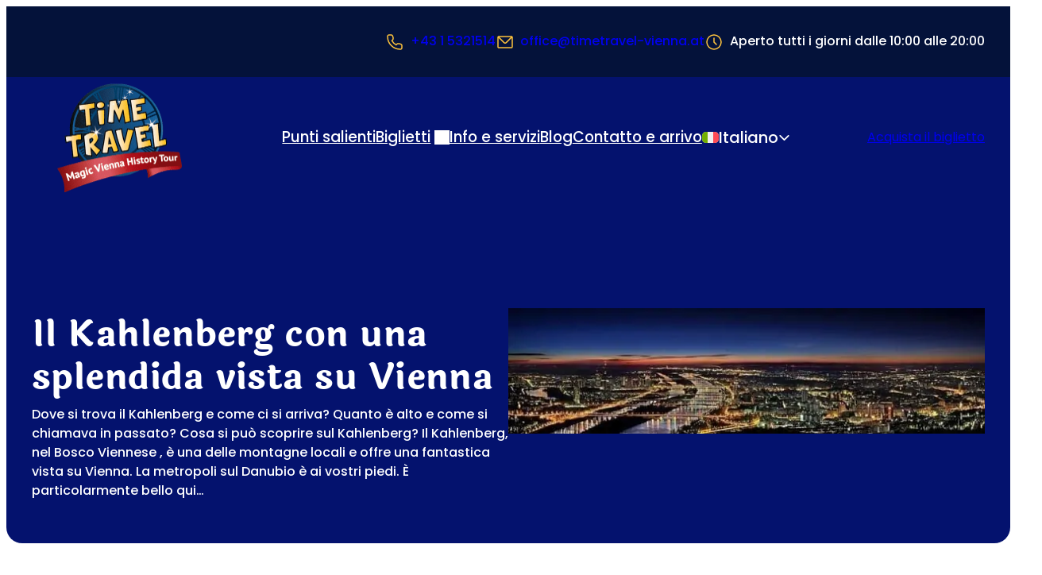

--- FILE ---
content_type: text/html; charset=UTF-8
request_url: https://www.timetravel-vienna.at/it/il-kahlenberg-con-una-splendida-vista-su-vienna/
body_size: 46419
content:
<!DOCTYPE html>
<html lang="it-IT" class="no-js">
<head><meta charset="UTF-8" /><script>if(navigator.userAgent.match(/MSIE|Internet Explorer/i)||navigator.userAgent.match(/Trident\/7\..*?rv:11/i)){var href=document.location.href;if(!href.match(/[?&]nowprocket/)){if(href.indexOf("?")==-1){if(href.indexOf("#")==-1){document.location.href=href+"?nowprocket=1"}else{document.location.href=href.replace("#","?nowprocket=1#")}}else{if(href.indexOf("#")==-1){document.location.href=href+"&nowprocket=1"}else{document.location.href=href.replace("#","&nowprocket=1#")}}}}</script><script>(()=>{class RocketLazyLoadScripts{constructor(){this.v="2.0.4",this.userEvents=["keydown","keyup","mousedown","mouseup","mousemove","mouseover","mouseout","touchmove","touchstart","touchend","touchcancel","wheel","click","dblclick","input"],this.attributeEvents=["onblur","onclick","oncontextmenu","ondblclick","onfocus","onmousedown","onmouseenter","onmouseleave","onmousemove","onmouseout","onmouseover","onmouseup","onmousewheel","onscroll","onsubmit"]}async t(){this.i(),this.o(),/iP(ad|hone)/.test(navigator.userAgent)&&this.h(),this.u(),this.l(this),this.m(),this.k(this),this.p(this),this._(),await Promise.all([this.R(),this.L()]),this.lastBreath=Date.now(),this.S(this),this.P(),this.D(),this.O(),this.M(),await this.C(this.delayedScripts.normal),await this.C(this.delayedScripts.defer),await this.C(this.delayedScripts.async),await this.T(),await this.F(),await this.j(),await this.A(),window.dispatchEvent(new Event("rocket-allScriptsLoaded")),this.everythingLoaded=!0,this.lastTouchEnd&&await new Promise(t=>setTimeout(t,500-Date.now()+this.lastTouchEnd)),this.I(),this.H(),this.U(),this.W()}i(){this.CSPIssue=sessionStorage.getItem("rocketCSPIssue"),document.addEventListener("securitypolicyviolation",t=>{this.CSPIssue||"script-src-elem"!==t.violatedDirective||"data"!==t.blockedURI||(this.CSPIssue=!0,sessionStorage.setItem("rocketCSPIssue",!0))},{isRocket:!0})}o(){window.addEventListener("pageshow",t=>{this.persisted=t.persisted,this.realWindowLoadedFired=!0},{isRocket:!0}),window.addEventListener("pagehide",()=>{this.onFirstUserAction=null},{isRocket:!0})}h(){let t;function e(e){t=e}window.addEventListener("touchstart",e,{isRocket:!0}),window.addEventListener("touchend",function i(o){o.changedTouches[0]&&t.changedTouches[0]&&Math.abs(o.changedTouches[0].pageX-t.changedTouches[0].pageX)<10&&Math.abs(o.changedTouches[0].pageY-t.changedTouches[0].pageY)<10&&o.timeStamp-t.timeStamp<200&&(window.removeEventListener("touchstart",e,{isRocket:!0}),window.removeEventListener("touchend",i,{isRocket:!0}),"INPUT"===o.target.tagName&&"text"===o.target.type||(o.target.dispatchEvent(new TouchEvent("touchend",{target:o.target,bubbles:!0})),o.target.dispatchEvent(new MouseEvent("mouseover",{target:o.target,bubbles:!0})),o.target.dispatchEvent(new PointerEvent("click",{target:o.target,bubbles:!0,cancelable:!0,detail:1,clientX:o.changedTouches[0].clientX,clientY:o.changedTouches[0].clientY})),event.preventDefault()))},{isRocket:!0})}q(t){this.userActionTriggered||("mousemove"!==t.type||this.firstMousemoveIgnored?"keyup"===t.type||"mouseover"===t.type||"mouseout"===t.type||(this.userActionTriggered=!0,this.onFirstUserAction&&this.onFirstUserAction()):this.firstMousemoveIgnored=!0),"click"===t.type&&t.preventDefault(),t.stopPropagation(),t.stopImmediatePropagation(),"touchstart"===this.lastEvent&&"touchend"===t.type&&(this.lastTouchEnd=Date.now()),"click"===t.type&&(this.lastTouchEnd=0),this.lastEvent=t.type,t.composedPath&&t.composedPath()[0].getRootNode()instanceof ShadowRoot&&(t.rocketTarget=t.composedPath()[0]),this.savedUserEvents.push(t)}u(){this.savedUserEvents=[],this.userEventHandler=this.q.bind(this),this.userEvents.forEach(t=>window.addEventListener(t,this.userEventHandler,{passive:!1,isRocket:!0})),document.addEventListener("visibilitychange",this.userEventHandler,{isRocket:!0})}U(){this.userEvents.forEach(t=>window.removeEventListener(t,this.userEventHandler,{passive:!1,isRocket:!0})),document.removeEventListener("visibilitychange",this.userEventHandler,{isRocket:!0}),this.savedUserEvents.forEach(t=>{(t.rocketTarget||t.target).dispatchEvent(new window[t.constructor.name](t.type,t))})}m(){const t="return false",e=Array.from(this.attributeEvents,t=>"data-rocket-"+t),i="["+this.attributeEvents.join("],[")+"]",o="[data-rocket-"+this.attributeEvents.join("],[data-rocket-")+"]",s=(e,i,o)=>{o&&o!==t&&(e.setAttribute("data-rocket-"+i,o),e["rocket"+i]=new Function("event",o),e.setAttribute(i,t))};new MutationObserver(t=>{for(const n of t)"attributes"===n.type&&(n.attributeName.startsWith("data-rocket-")||this.everythingLoaded?n.attributeName.startsWith("data-rocket-")&&this.everythingLoaded&&this.N(n.target,n.attributeName.substring(12)):s(n.target,n.attributeName,n.target.getAttribute(n.attributeName))),"childList"===n.type&&n.addedNodes.forEach(t=>{if(t.nodeType===Node.ELEMENT_NODE)if(this.everythingLoaded)for(const i of[t,...t.querySelectorAll(o)])for(const t of i.getAttributeNames())e.includes(t)&&this.N(i,t.substring(12));else for(const e of[t,...t.querySelectorAll(i)])for(const t of e.getAttributeNames())this.attributeEvents.includes(t)&&s(e,t,e.getAttribute(t))})}).observe(document,{subtree:!0,childList:!0,attributeFilter:[...this.attributeEvents,...e]})}I(){this.attributeEvents.forEach(t=>{document.querySelectorAll("[data-rocket-"+t+"]").forEach(e=>{this.N(e,t)})})}N(t,e){const i=t.getAttribute("data-rocket-"+e);i&&(t.setAttribute(e,i),t.removeAttribute("data-rocket-"+e))}k(t){Object.defineProperty(HTMLElement.prototype,"onclick",{get(){return this.rocketonclick||null},set(e){this.rocketonclick=e,this.setAttribute(t.everythingLoaded?"onclick":"data-rocket-onclick","this.rocketonclick(event)")}})}S(t){function e(e,i){let o=e[i];e[i]=null,Object.defineProperty(e,i,{get:()=>o,set(s){t.everythingLoaded?o=s:e["rocket"+i]=o=s}})}e(document,"onreadystatechange"),e(window,"onload"),e(window,"onpageshow");try{Object.defineProperty(document,"readyState",{get:()=>t.rocketReadyState,set(e){t.rocketReadyState=e},configurable:!0}),document.readyState="loading"}catch(t){console.log("WPRocket DJE readyState conflict, bypassing")}}l(t){this.originalAddEventListener=EventTarget.prototype.addEventListener,this.originalRemoveEventListener=EventTarget.prototype.removeEventListener,this.savedEventListeners=[],EventTarget.prototype.addEventListener=function(e,i,o){o&&o.isRocket||!t.B(e,this)&&!t.userEvents.includes(e)||t.B(e,this)&&!t.userActionTriggered||e.startsWith("rocket-")||t.everythingLoaded?t.originalAddEventListener.call(this,e,i,o):(t.savedEventListeners.push({target:this,remove:!1,type:e,func:i,options:o}),"mouseenter"!==e&&"mouseleave"!==e||t.originalAddEventListener.call(this,e,t.savedUserEvents.push,o))},EventTarget.prototype.removeEventListener=function(e,i,o){o&&o.isRocket||!t.B(e,this)&&!t.userEvents.includes(e)||t.B(e,this)&&!t.userActionTriggered||e.startsWith("rocket-")||t.everythingLoaded?t.originalRemoveEventListener.call(this,e,i,o):t.savedEventListeners.push({target:this,remove:!0,type:e,func:i,options:o})}}J(t,e){this.savedEventListeners=this.savedEventListeners.filter(i=>{let o=i.type,s=i.target||window;return e!==o||t!==s||(this.B(o,s)&&(i.type="rocket-"+o),this.$(i),!1)})}H(){EventTarget.prototype.addEventListener=this.originalAddEventListener,EventTarget.prototype.removeEventListener=this.originalRemoveEventListener,this.savedEventListeners.forEach(t=>this.$(t))}$(t){t.remove?this.originalRemoveEventListener.call(t.target,t.type,t.func,t.options):this.originalAddEventListener.call(t.target,t.type,t.func,t.options)}p(t){let e;function i(e){return t.everythingLoaded?e:e.split(" ").map(t=>"load"===t||t.startsWith("load.")?"rocket-jquery-load":t).join(" ")}function o(o){function s(e){const s=o.fn[e];o.fn[e]=o.fn.init.prototype[e]=function(){return this[0]===window&&t.userActionTriggered&&("string"==typeof arguments[0]||arguments[0]instanceof String?arguments[0]=i(arguments[0]):"object"==typeof arguments[0]&&Object.keys(arguments[0]).forEach(t=>{const e=arguments[0][t];delete arguments[0][t],arguments[0][i(t)]=e})),s.apply(this,arguments),this}}if(o&&o.fn&&!t.allJQueries.includes(o)){const e={DOMContentLoaded:[],"rocket-DOMContentLoaded":[]};for(const t in e)document.addEventListener(t,()=>{e[t].forEach(t=>t())},{isRocket:!0});o.fn.ready=o.fn.init.prototype.ready=function(i){function s(){parseInt(o.fn.jquery)>2?setTimeout(()=>i.bind(document)(o)):i.bind(document)(o)}return"function"==typeof i&&(t.realDomReadyFired?!t.userActionTriggered||t.fauxDomReadyFired?s():e["rocket-DOMContentLoaded"].push(s):e.DOMContentLoaded.push(s)),o([])},s("on"),s("one"),s("off"),t.allJQueries.push(o)}e=o}t.allJQueries=[],o(window.jQuery),Object.defineProperty(window,"jQuery",{get:()=>e,set(t){o(t)}})}P(){const t=new Map;document.write=document.writeln=function(e){const i=document.currentScript,o=document.createRange(),s=i.parentElement;let n=t.get(i);void 0===n&&(n=i.nextSibling,t.set(i,n));const c=document.createDocumentFragment();o.setStart(c,0),c.appendChild(o.createContextualFragment(e)),s.insertBefore(c,n)}}async R(){return new Promise(t=>{this.userActionTriggered?t():this.onFirstUserAction=t})}async L(){return new Promise(t=>{document.addEventListener("DOMContentLoaded",()=>{this.realDomReadyFired=!0,t()},{isRocket:!0})})}async j(){return this.realWindowLoadedFired?Promise.resolve():new Promise(t=>{window.addEventListener("load",t,{isRocket:!0})})}M(){this.pendingScripts=[];this.scriptsMutationObserver=new MutationObserver(t=>{for(const e of t)e.addedNodes.forEach(t=>{"SCRIPT"!==t.tagName||t.noModule||t.isWPRocket||this.pendingScripts.push({script:t,promise:new Promise(e=>{const i=()=>{const i=this.pendingScripts.findIndex(e=>e.script===t);i>=0&&this.pendingScripts.splice(i,1),e()};t.addEventListener("load",i,{isRocket:!0}),t.addEventListener("error",i,{isRocket:!0}),setTimeout(i,1e3)})})})}),this.scriptsMutationObserver.observe(document,{childList:!0,subtree:!0})}async F(){await this.X(),this.pendingScripts.length?(await this.pendingScripts[0].promise,await this.F()):this.scriptsMutationObserver.disconnect()}D(){this.delayedScripts={normal:[],async:[],defer:[]},document.querySelectorAll("script[type$=rocketlazyloadscript]").forEach(t=>{t.hasAttribute("data-rocket-src")?t.hasAttribute("async")&&!1!==t.async?this.delayedScripts.async.push(t):t.hasAttribute("defer")&&!1!==t.defer||"module"===t.getAttribute("data-rocket-type")?this.delayedScripts.defer.push(t):this.delayedScripts.normal.push(t):this.delayedScripts.normal.push(t)})}async _(){await this.L();let t=[];document.querySelectorAll("script[type$=rocketlazyloadscript][data-rocket-src]").forEach(e=>{let i=e.getAttribute("data-rocket-src");if(i&&!i.startsWith("data:")){i.startsWith("//")&&(i=location.protocol+i);try{const o=new URL(i).origin;o!==location.origin&&t.push({src:o,crossOrigin:e.crossOrigin||"module"===e.getAttribute("data-rocket-type")})}catch(t){}}}),t=[...new Map(t.map(t=>[JSON.stringify(t),t])).values()],this.Y(t,"preconnect")}async G(t){if(await this.K(),!0!==t.noModule||!("noModule"in HTMLScriptElement.prototype))return new Promise(e=>{let i;function o(){(i||t).setAttribute("data-rocket-status","executed"),e()}try{if(navigator.userAgent.includes("Firefox/")||""===navigator.vendor||this.CSPIssue)i=document.createElement("script"),[...t.attributes].forEach(t=>{let e=t.nodeName;"type"!==e&&("data-rocket-type"===e&&(e="type"),"data-rocket-src"===e&&(e="src"),i.setAttribute(e,t.nodeValue))}),t.text&&(i.text=t.text),t.nonce&&(i.nonce=t.nonce),i.hasAttribute("src")?(i.addEventListener("load",o,{isRocket:!0}),i.addEventListener("error",()=>{i.setAttribute("data-rocket-status","failed-network"),e()},{isRocket:!0}),setTimeout(()=>{i.isConnected||e()},1)):(i.text=t.text,o()),i.isWPRocket=!0,t.parentNode.replaceChild(i,t);else{const i=t.getAttribute("data-rocket-type"),s=t.getAttribute("data-rocket-src");i?(t.type=i,t.removeAttribute("data-rocket-type")):t.removeAttribute("type"),t.addEventListener("load",o,{isRocket:!0}),t.addEventListener("error",i=>{this.CSPIssue&&i.target.src.startsWith("data:")?(console.log("WPRocket: CSP fallback activated"),t.removeAttribute("src"),this.G(t).then(e)):(t.setAttribute("data-rocket-status","failed-network"),e())},{isRocket:!0}),s?(t.fetchPriority="high",t.removeAttribute("data-rocket-src"),t.src=s):t.src="data:text/javascript;base64,"+window.btoa(unescape(encodeURIComponent(t.text)))}}catch(i){t.setAttribute("data-rocket-status","failed-transform"),e()}});t.setAttribute("data-rocket-status","skipped")}async C(t){const e=t.shift();return e?(e.isConnected&&await this.G(e),this.C(t)):Promise.resolve()}O(){this.Y([...this.delayedScripts.normal,...this.delayedScripts.defer,...this.delayedScripts.async],"preload")}Y(t,e){this.trash=this.trash||[];let i=!0;var o=document.createDocumentFragment();t.forEach(t=>{const s=t.getAttribute&&t.getAttribute("data-rocket-src")||t.src;if(s&&!s.startsWith("data:")){const n=document.createElement("link");n.href=s,n.rel=e,"preconnect"!==e&&(n.as="script",n.fetchPriority=i?"high":"low"),t.getAttribute&&"module"===t.getAttribute("data-rocket-type")&&(n.crossOrigin=!0),t.crossOrigin&&(n.crossOrigin=t.crossOrigin),t.integrity&&(n.integrity=t.integrity),t.nonce&&(n.nonce=t.nonce),o.appendChild(n),this.trash.push(n),i=!1}}),document.head.appendChild(o)}W(){this.trash.forEach(t=>t.remove())}async T(){try{document.readyState="interactive"}catch(t){}this.fauxDomReadyFired=!0;try{await this.K(),this.J(document,"readystatechange"),document.dispatchEvent(new Event("rocket-readystatechange")),await this.K(),document.rocketonreadystatechange&&document.rocketonreadystatechange(),await this.K(),this.J(document,"DOMContentLoaded"),document.dispatchEvent(new Event("rocket-DOMContentLoaded")),await this.K(),this.J(window,"DOMContentLoaded"),window.dispatchEvent(new Event("rocket-DOMContentLoaded"))}catch(t){console.error(t)}}async A(){try{document.readyState="complete"}catch(t){}try{await this.K(),this.J(document,"readystatechange"),document.dispatchEvent(new Event("rocket-readystatechange")),await this.K(),document.rocketonreadystatechange&&document.rocketonreadystatechange(),await this.K(),this.J(window,"load"),window.dispatchEvent(new Event("rocket-load")),await this.K(),window.rocketonload&&window.rocketonload(),await this.K(),this.allJQueries.forEach(t=>t(window).trigger("rocket-jquery-load")),await this.K(),this.J(window,"pageshow");const t=new Event("rocket-pageshow");t.persisted=this.persisted,window.dispatchEvent(t),await this.K(),window.rocketonpageshow&&window.rocketonpageshow({persisted:this.persisted})}catch(t){console.error(t)}}async K(){Date.now()-this.lastBreath>45&&(await this.X(),this.lastBreath=Date.now())}async X(){return document.hidden?new Promise(t=>setTimeout(t)):new Promise(t=>requestAnimationFrame(t))}B(t,e){return e===document&&"readystatechange"===t||(e===document&&"DOMContentLoaded"===t||(e===window&&"DOMContentLoaded"===t||(e===window&&"load"===t||e===window&&"pageshow"===t)))}static run(){(new RocketLazyLoadScripts).t()}}RocketLazyLoadScripts.run()})();</script>
	
	<meta name='robots' content='index, follow, max-image-preview:large, max-snippet:-1, max-video-preview:-1' />
<script nowprocket>document.documentElement.classList.remove("no-js"); document.documentElement.classList.add("js");</script>
	<!-- This site is optimized with the Yoast SEO Premium plugin v26.8 (Yoast SEO v26.8) - https://yoast.com/product/yoast-seo-premium-wordpress/ -->
	<meta name="description" content="Dove si trova il Kahlenberg e come ci si arriva? Quanto &egrave; alto e come si chiamava in passato? Cosa si pu&ograve; scoprire sul Kahlenberg? Il Kahlenberg, nel Bosco Viennese , &egrave; una delle montagne locali e offre una fantastica vista su Vienna. La metropoli sul Danubio &egrave; ai vostri piedi. &Egrave; particolarmente bello qui [&hellip;]" />
	<link rel="canonical" href="https://www.timetravel-vienna.at/it/il-kahlenberg-con-una-splendida-vista-su-vienna/" />
	<meta property="og:locale" content="it_IT" />
	<meta property="og:type" content="article" />
	<meta property="og:title" content="Il Kahlenberg con una splendida vista su Vienna" />
	<meta property="og:description" content="Dove si trova il Kahlenberg e come ci si arriva? Quanto &egrave; alto e come si chiamava in passato? Cosa si pu&ograve; scoprire sul Kahlenberg? Il Kahlenberg, nel Bosco Viennese , &egrave; una delle montagne locali e offre una fantastica vista su Vienna. La metropoli sul Danubio &egrave; ai vostri piedi. &Egrave; particolarmente bello qui [&hellip;]" />
	<meta property="og:url" content="https://www.timetravel-vienna.at/it/il-kahlenberg-con-una-splendida-vista-su-vienna/" />
	<meta property="og:site_name" content="Time Travel Vienna" />
	<meta property="article:publisher" content="https://www.facebook.com/TimeTravelVienna/" />
	<meta property="article:published_time" content="2021-04-15T11:36:12+00:00" />
	<meta property="og:image" content="https://www.timetravel-vienna.at/wp-content/uploads/2025/01/kahlenberg-blick-auf-wien.jpg" />
	<meta property="og:image:width" content="607" />
	<meta property="og:image:height" content="160" />
	<meta property="og:image:type" content="image/webp" />
	<meta name="author" content="spinnwerk" />
	<meta name="twitter:card" content="summary_large_image" />
	<meta name="twitter:label1" content="Scritto da" />
	<meta name="twitter:data1" content="spinnwerk" />
	<meta name="twitter:label2" content="Tempo di lettura stimato" />
	<meta name="twitter:data2" content="2 minuti" />
	<script type="application/ld+json" class="yoast-schema-graph">{"@context":"https://schema.org","@graph":[{"@type":"Article","@id":"https://www.timetravel-vienna.at/it/il-kahlenberg-con-una-splendida-vista-su-vienna/#article","isPartOf":{"@id":"https://www.timetravel-vienna.at/it/il-kahlenberg-con-una-splendida-vista-su-vienna/"},"author":{"name":"spinnwerk","@id":"https://www.timetravel-vienna.at/it/#/schema/person/42397bcf79c6e3e604ef702684609059"},"headline":"Il Kahlenberg con una splendida vista su Vienna","datePublished":"2021-04-15T11:36:12+00:00","mainEntityOfPage":{"@id":"https://www.timetravel-vienna.at/it/il-kahlenberg-con-una-splendida-vista-su-vienna/"},"wordCount":476,"publisher":{"@id":"https://www.timetravel-vienna.at/it/#organization"},"image":{"@id":"https://www.timetravel-vienna.at/it/il-kahlenberg-con-una-splendida-vista-su-vienna/#primaryimage"},"thumbnailUrl":"https://www.timetravel-vienna.at/wp-content/uploads/2025/01/kahlenberg-blick-auf-wien.jpg","keywords":["Il Kahlenberg con una splendida vista su Vienna"],"articleSection":["Da fare"],"inLanguage":"it-IT"},{"@type":"WebPage","@id":"https://www.timetravel-vienna.at/it/il-kahlenberg-con-una-splendida-vista-su-vienna/","url":"https://www.timetravel-vienna.at/it/il-kahlenberg-con-una-splendida-vista-su-vienna/","name":"Il Kahlenberg con una splendida vista su Vienna | Time Travel Vienna","isPartOf":{"@id":"https://www.timetravel-vienna.at/it/#website"},"primaryImageOfPage":{"@id":"https://www.timetravel-vienna.at/it/il-kahlenberg-con-una-splendida-vista-su-vienna/#primaryimage"},"image":{"@id":"https://www.timetravel-vienna.at/it/il-kahlenberg-con-una-splendida-vista-su-vienna/#primaryimage"},"thumbnailUrl":"https://www.timetravel-vienna.at/wp-content/uploads/2025/01/kahlenberg-blick-auf-wien.jpg","datePublished":"2021-04-15T11:36:12+00:00","breadcrumb":{"@id":"https://www.timetravel-vienna.at/it/il-kahlenberg-con-una-splendida-vista-su-vienna/#breadcrumb"},"inLanguage":"it-IT","potentialAction":[{"@type":"ReadAction","target":["https://www.timetravel-vienna.at/it/il-kahlenberg-con-una-splendida-vista-su-vienna/"]}]},{"@type":"ImageObject","inLanguage":"it-IT","@id":"https://www.timetravel-vienna.at/it/il-kahlenberg-con-una-splendida-vista-su-vienna/#primaryimage","url":"https://www.timetravel-vienna.at/wp-content/uploads/2025/01/kahlenberg-blick-auf-wien.jpg","contentUrl":"https://www.timetravel-vienna.at/wp-content/uploads/2025/01/kahlenberg-blick-auf-wien.jpg","width":607,"height":160,"caption":"Kahlenberg blick auf wien"},{"@type":"BreadcrumbList","@id":"https://www.timetravel-vienna.at/it/il-kahlenberg-con-una-splendida-vista-su-vienna/#breadcrumb","itemListElement":[{"@type":"ListItem","position":1,"name":"Sito iniziale","item":"https://www.timetravel-vienna.at/it/"},{"@type":"ListItem","position":2,"name":"Blog","item":"https://www.timetravel-vienna.at/it/blog/"},{"@type":"ListItem","position":3,"name":"Il Kahlenberg con una splendida vista su Vienna"}]},{"@type":"WebSite","@id":"https://www.timetravel-vienna.at/it/#website","url":"https://www.timetravel-vienna.at/it/","name":"Time Travel Vienna","description":"Die Geschichte von Wien hautnah erleben!","publisher":{"@id":"https://www.timetravel-vienna.at/it/#organization"},"inLanguage":"it-IT"},{"@type":"Organization","@id":"https://www.timetravel-vienna.at/it/#organization","name":"Viaggio nel tempo a Vienna","url":"https://www.timetravel-vienna.at/it/","logo":{"@type":"ImageObject","inLanguage":"it-IT","@id":"https://www.timetravel-vienna.at/it/#/schema/logo/image/","url":"https://www.timetravel-vienna.at/wp-content/uploads/2025/01/logo.png","contentUrl":"https://www.timetravel-vienna.at/wp-content/uploads/2025/01/logo.png","width":314,"height":275,"caption":"Viaggio nel tempo a Vienna"},"image":{"@id":"https://www.timetravel-vienna.at/it/#/schema/logo/image/"},"sameAs":["https://www.facebook.com/TimeTravelVienna/"]},{"@type":"Person","@id":"https://www.timetravel-vienna.at/it/#/schema/person/42397bcf79c6e3e604ef702684609059","name":"spinnwerk","sameAs":["https://www.timetravel-vienna.at"]}]}</script>
	<!-- / Yoast SEO Premium plugin. -->


<title>Il Kahlenberg con una splendida vista su Vienna | Time Travel Vienna</title>
<link rel='dns-prefetch' href='//cdn.checkout.ventrata.com' />

<style id='wp-img-auto-sizes-contain-inline-css'>
img:is([sizes=auto i],[sizes^="auto," i]){contain-intrinsic-size:3000px 1500px}
/*# sourceURL=wp-img-auto-sizes-contain-inline-css */
</style>
<style id='wp-block-paragraph-inline-css'>
.is-small-text{font-size:.875em}.is-regular-text{font-size:1em}.is-large-text{font-size:2.25em}.is-larger-text{font-size:3em}.has-drop-cap:not(:focus):first-letter{float:left;font-size:8.4em;font-style:normal;font-weight:100;line-height:.68;margin:.05em .1em 0 0;text-transform:uppercase}body.rtl .has-drop-cap:not(:focus):first-letter{float:none;margin-left:.1em}p.has-drop-cap.has-background{overflow:hidden}:root :where(p.has-background){padding:1.25em 2.375em}:where(p.has-text-color:not(.has-link-color)) a{color:inherit}p.has-text-align-left[style*="writing-mode:vertical-lr"],p.has-text-align-right[style*="writing-mode:vertical-rl"]{rotate:180deg}
/*# sourceURL=https://www.timetravel-vienna.at/wp-includes/blocks/paragraph/style.min.css */
</style>
<style id='wp-block-group-inline-css'>
.wp-block-group{box-sizing:border-box}:where(.wp-block-group.wp-block-group-is-layout-constrained){position:relative}
/*# sourceURL=https://www.timetravel-vienna.at/wp-includes/blocks/group/style.min.css */
</style>
<style id='wp-block-site-logo-inline-css'>
.wp-block-site-logo{box-sizing:border-box;line-height:0}.wp-block-site-logo a{display:inline-block;line-height:0}.wp-block-site-logo.is-default-size img{height:auto;width:120px}.wp-block-site-logo img{height:auto;max-width:100%}.wp-block-site-logo a,.wp-block-site-logo img{border-radius:inherit}.wp-block-site-logo.aligncenter{margin-left:auto;margin-right:auto;text-align:center}:root :where(.wp-block-site-logo.is-style-rounded){border-radius:9999px}
/*# sourceURL=https://www.timetravel-vienna.at/wp-includes/blocks/site-logo/style.min.css */
</style>
<style id='wp-block-navigation-link-inline-css'>
.wp-block-navigation .wp-block-navigation-item__label{overflow-wrap:break-word}.wp-block-navigation .wp-block-navigation-item__description{display:none}.link-ui-tools{outline:1px solid #f0f0f0;padding:8px}.link-ui-block-inserter{padding-top:8px}.link-ui-block-inserter__back{margin-left:8px;text-transform:uppercase}
/*# sourceURL=https://www.timetravel-vienna.at/wp-includes/blocks/navigation-link/style.min.css */
</style>
<link rel='stylesheet' id='wp-block-navigation-css' href='https://www.timetravel-vienna.at/wp-includes/blocks/navigation/style.min.css?ver=6.9' media='all' />
<style id='spwk-navigation-style-inline-css'>
.wp-block-navigation {
  --_active-color: var(--wp--preset--color--primary);
}
.wp-block-navigation .current-menu-item.current-menu-item > a,
.wp-block-navigation .current-menu-item.current-menu-item > button {
  color: var(--_active-color);
}
.wp-block-navigation-submenu__toggle {
  inline-size: auto !important;
  block-size: auto !important;
}
.wp-block-navigation-submenu__toggle::after {
  /* stylelint-disable-next-line no-duplicate-selectors -- TODO: test removal after future dart-sass release */
}
.wp-block-navigation-submenu__toggle::after {
  display: inline-block;
  background-color: currentcolor;
  inline-size: 1em;
  block-size: 1em;
  vertical-align: middle;
  content: "";
  mask: var(--spwk--icon--angle-down);
  mask-size: cover;
}
.wp-block-navigation-submenu__toggle::after {
  translate: 0 -5%;
}
.wp-block-navigation-submenu__toggle svg {
  display: none !important;
}
.wp-block-navigation .wp-block-navigation__submenu-container .wp-block-navigation__submenu-icon {
  margin-inline-end: var(--wp--preset--spacing--5) !important;
}
.wp-block-navigation__responsive {
  /* close button position */
  /* padding container on mobile */
  /* make the menu horizontally centered on mobile */
  /* mobile menu styles for submenus */
}
.wp-block-navigation__responsive-container.is-menu-open {
  min-block-size: 100vb;
  max-block-size: 100vb;
}
.wp-block-navigation__responsive-container.is-menu-open .wp-block-navigation__responsive-container-close {
  inset-block-start: var(--wp--preset--spacing--10);
  inset-inline-end: var(--wp--preset--spacing--10);
}
.wp-block-navigation__responsive-container.is-menu-open .wp-block-navigation__responsive-container-content {
  padding-block: var(--wp--preset--spacing--15);
}
.wp-block-navigation__responsive-container.is-menu-open .wp-block-navigation__responsive-close, .wp-block-navigation__responsive-container.is-menu-open .wp-block-navigation__responsive-dialog, .wp-block-navigation__responsive-container.is-menu-open .wp-block-navigation__responsive-container-content {
  justify-content: center;
  min-block-size: 100svb;
  text-align: center;
  /* ensure buttons are horizontally stacked on mobile nav */
}
.wp-block-navigation__responsive-container.is-menu-open .wp-block-navigation__responsive-close .wp-block-navigation__container, .wp-block-navigation__responsive-container.is-menu-open .wp-block-navigation__responsive-dialog .wp-block-navigation__container, .wp-block-navigation__responsive-container.is-menu-open .wp-block-navigation__responsive-container-content .wp-block-navigation__container {
  justify-content: center;
}
.wp-block-navigation__responsive-container.is-menu-open .wp-block-navigation__responsive-close .wp-block-buttons, .wp-block-navigation__responsive-container.is-menu-open .wp-block-navigation__responsive-dialog .wp-block-buttons, .wp-block-navigation__responsive-container.is-menu-open .wp-block-navigation__responsive-container-content .wp-block-buttons {
  flex-direction: column;
}
.wp-block-navigation__responsive-container.is-menu-open .wp-block-navigation__submenu-container {
  padding-block-start: var(--wp--preset--spacing--5) !important;
}
.wp-block-navigation__responsive-container.is-menu-open .wp-block-navigation__submenu-container .wp-block-navigation-item:not(:last-child) {
  padding-block-end: var(--wp--preset--spacing--5);
}

/*# sourceMappingURL=navigation.css.map */

/*# sourceURL=https://www.timetravel-vienna.at/wp-content/themes/SPiNNthemeFSE-base/components/blocks/navigation.css */
</style>
<style id='ttvie-language-switcher-style-inline-css'>
/* NOTE: do not use @media (width >< ...px) here, due to wp rocket mobile cache issues
   TODO: change this when wp-rocket supports this rule */
.wp-block-ttvie-language-switcher {
  position: relative;
  flex: 0 0 auto;
  z-index: var(--wp--custom--z-index--dropdown);
  /* stylelint-disable-next-line selector-max-specificity, selector-max-class */
}
.wp-block-ttvie-language-switcher__button {
  all: inherit;
}
.wp-block-buttons .wp-block-ttvie-language-switcher__button.wp-block-button {
  display: flex;
  flex-flow: row nowrap;
  align-items: center;
  justify-content: space-between;
  cursor: pointer;
  gap: var(--wp--custom--gap--tiny);
}
.wp-block-ttvie-language-switcher__button .icon {
  display: block;
  margin-inline-start: calc((var(--wp--custom--gap--tiny) - 5px) * -1);
  border-radius: var(--wp--custom--border--radius--default) var(--wp--custom--border--radius--default) 0 0;
  background-color: transparent;
  aspect-ratio: var(--wp--preset--aspect-ratio--square);
  inline-size: 1.3rem;
  block-size: 1.3rem;
  color: var(--wp--preset--color--light);
  content: "";
}
.wp-block-ttvie-language-switcher__button .label {
  font-weight: var(--wp--custom--font-weight--medium);
}
@media (width < 600px) {
  .wp-block-ttvie-language-switcher__button .label {
    position: absolute;
    inline-size: 1px;
    block-size: 1px;
    overflow: hidden;
    white-space: nowrap;
    clip: rect(0 0 0 0);
    clip-path: inset(50%);
  }
}
.wp-block-ttvie-language-switcher__button[aria-expanded=true] .icon {
  background-color: var(--wp--preset--color--secondary-lighter);
}
.wp-block-ttvie-language-switcher__button[aria-expanded=true] .icon::after {
  position: absolute;
  inset-block-end: 0;
  inset-inline-end: 0;
  background-color: var(--wp--preset--color--secondary-lighter);
  inline-size: 1.3rem;
  block-size: 5px;
  content: "";
}
.wp-block-ttvie-language-switcher__button[aria-expanded=true] .icon svg {
  transform: rotateX(180deg);
  color: var(--wp--preset--color--dark);
}
.wp-block-ttvie-language-switcher__flag {
  flex: 0 0 auto;
  border-radius: var(--wp--custom--border--radius--default);
}
.wp-block-ttvie-language-switcher .dropdown-pane {
  position: absolute;
  inset-inline-start: 100%;
  translate: calc(-50% - 1.3rem / 2) 0;
  border: 0;
  border-radius: var(--wp--custom--border--radius--default);
  background: var(--wp--preset--color--secondary-lighter);
  padding: var(--wp--preset--spacing--5);
  inline-size: fit-content;
}
.wp-block-ttvie-language-switcher .dropdown-pane ul {
  display: flex;
  flex-flow: row nowrap;
  gap: var(--wp--custom--gap--tiny);
}
@media (width < 1000px) {
  .wp-block-ttvie-language-switcher .dropdown-pane ul {
    flex-direction: column;
  }
}
.wp-block-ttvie-language-switcher .dropdown-pane li {
  display: flex;
  flex: 0 0 auto;
}
.wp-block-ttvie-language-switcher .dropdown-pane li a {
  display: block;
  border-radius: var(--wp--custom--border--radius--default);
}
.wp-block-ttvie-language-switcher .dropdown-pane li a img {
  max-inline-size: unset;
}
.show-focus .wp-block-ttvie-language-switcher .dropdown-pane li a:focus-visible {
  outline: var(--wp--custom--focus--width) var(--wp--custom--focus--style) var(--_outline-color, var(--wp--custom--focus--color));
  outline-offset: var(--_outline-offset, var(--wp--custom--focus--offset));
  --wp--custom--focus--color: var(--wp--preset--color--primary);
}
.wp-block-ttvie-language-switcher .dropdown-pane li a[aria-disabled=true] {
  filter: grayscale(100%);
  pointer-events: none;
}
.wp-block-ttvie-language-switcher .dropdown-pane li .wp-block-ttvie-language-switcher__flag {
  display: block;
  inline-size: 2rem;
}
.show-focus .wp-block-ttvie-language-switcher.has-light-color .dropdown-pane:focus-visible {
  outline-color: var(--wp--preset--color--light);
}

/*# sourceMappingURL=language-switcher.css.map */

/*# sourceURL=https://www.timetravel-vienna.at/wp-content/themes/timetravel-vienna/components/blocks/language-switcher/language-switcher.css */
</style>
<style id='wp-block-button-inline-css'>
.wp-block-button__link{align-content:center;box-sizing:border-box;cursor:pointer;display:inline-block;height:100%;text-align:center;word-break:break-word}.wp-block-button__link.aligncenter{text-align:center}.wp-block-button__link.alignright{text-align:right}:where(.wp-block-button__link){border-radius:9999px;box-shadow:none;padding:calc(.667em + 2px) calc(1.333em + 2px);text-decoration:none}.wp-block-button[style*=text-decoration] .wp-block-button__link{text-decoration:inherit}.wp-block-buttons>.wp-block-button.has-custom-width{max-width:none}.wp-block-buttons>.wp-block-button.has-custom-width .wp-block-button__link{width:100%}.wp-block-buttons>.wp-block-button.has-custom-font-size .wp-block-button__link{font-size:inherit}.wp-block-buttons>.wp-block-button.wp-block-button__width-25{width:calc(25% - var(--wp--style--block-gap, .5em)*.75)}.wp-block-buttons>.wp-block-button.wp-block-button__width-50{width:calc(50% - var(--wp--style--block-gap, .5em)*.5)}.wp-block-buttons>.wp-block-button.wp-block-button__width-75{width:calc(75% - var(--wp--style--block-gap, .5em)*.25)}.wp-block-buttons>.wp-block-button.wp-block-button__width-100{flex-basis:100%;width:100%}.wp-block-buttons.is-vertical>.wp-block-button.wp-block-button__width-25{width:25%}.wp-block-buttons.is-vertical>.wp-block-button.wp-block-button__width-50{width:50%}.wp-block-buttons.is-vertical>.wp-block-button.wp-block-button__width-75{width:75%}.wp-block-button.is-style-squared,.wp-block-button__link.wp-block-button.is-style-squared{border-radius:0}.wp-block-button.no-border-radius,.wp-block-button__link.no-border-radius{border-radius:0!important}:root :where(.wp-block-button .wp-block-button__link.is-style-outline),:root :where(.wp-block-button.is-style-outline>.wp-block-button__link){border:2px solid;padding:.667em 1.333em}:root :where(.wp-block-button .wp-block-button__link.is-style-outline:not(.has-text-color)),:root :where(.wp-block-button.is-style-outline>.wp-block-button__link:not(.has-text-color)){color:currentColor}:root :where(.wp-block-button .wp-block-button__link.is-style-outline:not(.has-background)),:root :where(.wp-block-button.is-style-outline>.wp-block-button__link:not(.has-background)){background-color:initial;background-image:none}
/*# sourceURL=https://www.timetravel-vienna.at/wp-includes/blocks/button/style.min.css */
</style>
<style id='wp-block-buttons-inline-css'>
.wp-block-buttons{box-sizing:border-box}.wp-block-buttons.is-vertical{flex-direction:column}.wp-block-buttons.is-vertical>.wp-block-button:last-child{margin-bottom:0}.wp-block-buttons>.wp-block-button{display:inline-block;margin:0}.wp-block-buttons.is-content-justification-left{justify-content:flex-start}.wp-block-buttons.is-content-justification-left.is-vertical{align-items:flex-start}.wp-block-buttons.is-content-justification-center{justify-content:center}.wp-block-buttons.is-content-justification-center.is-vertical{align-items:center}.wp-block-buttons.is-content-justification-right{justify-content:flex-end}.wp-block-buttons.is-content-justification-right.is-vertical{align-items:flex-end}.wp-block-buttons.is-content-justification-space-between{justify-content:space-between}.wp-block-buttons.aligncenter{text-align:center}.wp-block-buttons:not(.is-content-justification-space-between,.is-content-justification-right,.is-content-justification-left,.is-content-justification-center) .wp-block-button.aligncenter{margin-left:auto;margin-right:auto;width:100%}.wp-block-buttons[style*=text-decoration] .wp-block-button,.wp-block-buttons[style*=text-decoration] .wp-block-button__link{text-decoration:inherit}.wp-block-buttons.has-custom-font-size .wp-block-button__link{font-size:inherit}.wp-block-buttons .wp-block-button__link{width:100%}.wp-block-button.aligncenter{text-align:center}
/*# sourceURL=https://www.timetravel-vienna.at/wp-includes/blocks/buttons/style.min.css */
</style>
<style id='wp-block-post-title-inline-css'>
.wp-block-post-title{box-sizing:border-box;word-break:break-word}.wp-block-post-title :where(a){display:inline-block;font-family:inherit;font-size:inherit;font-style:inherit;font-weight:inherit;letter-spacing:inherit;line-height:inherit;text-decoration:inherit}
/*# sourceURL=https://www.timetravel-vienna.at/wp-includes/blocks/post-title/style.min.css */
</style>
<style id='wp-block-post-excerpt-inline-css'>
:where(.wp-block-post-excerpt){box-sizing:border-box;margin-bottom:var(--wp--style--block-gap);margin-top:var(--wp--style--block-gap)}.wp-block-post-excerpt__excerpt{margin-bottom:0;margin-top:0}.wp-block-post-excerpt__more-text{margin-bottom:0;margin-top:var(--wp--style--block-gap)}.wp-block-post-excerpt__more-link{display:inline-block}
/*# sourceURL=https://www.timetravel-vienna.at/wp-includes/blocks/post-excerpt/style.min.css */
</style>
<style id='wp-block-post-featured-image-inline-css'>
.wp-block-post-featured-image{margin-left:0;margin-right:0}.wp-block-post-featured-image a{display:block;height:100%}.wp-block-post-featured-image :where(img){box-sizing:border-box;height:auto;max-width:100%;vertical-align:bottom;width:100%}.wp-block-post-featured-image.alignfull img,.wp-block-post-featured-image.alignwide img{width:100%}.wp-block-post-featured-image .wp-block-post-featured-image__overlay.has-background-dim{background-color:#000;inset:0;position:absolute}.wp-block-post-featured-image{position:relative}.wp-block-post-featured-image .wp-block-post-featured-image__overlay.has-background-gradient{background-color:initial}.wp-block-post-featured-image .wp-block-post-featured-image__overlay.has-background-dim-0{opacity:0}.wp-block-post-featured-image .wp-block-post-featured-image__overlay.has-background-dim-10{opacity:.1}.wp-block-post-featured-image .wp-block-post-featured-image__overlay.has-background-dim-20{opacity:.2}.wp-block-post-featured-image .wp-block-post-featured-image__overlay.has-background-dim-30{opacity:.3}.wp-block-post-featured-image .wp-block-post-featured-image__overlay.has-background-dim-40{opacity:.4}.wp-block-post-featured-image .wp-block-post-featured-image__overlay.has-background-dim-50{opacity:.5}.wp-block-post-featured-image .wp-block-post-featured-image__overlay.has-background-dim-60{opacity:.6}.wp-block-post-featured-image .wp-block-post-featured-image__overlay.has-background-dim-70{opacity:.7}.wp-block-post-featured-image .wp-block-post-featured-image__overlay.has-background-dim-80{opacity:.8}.wp-block-post-featured-image .wp-block-post-featured-image__overlay.has-background-dim-90{opacity:.9}.wp-block-post-featured-image .wp-block-post-featured-image__overlay.has-background-dim-100{opacity:1}.wp-block-post-featured-image:where(.alignleft,.alignright){width:100%}
/*# sourceURL=https://www.timetravel-vienna.at/wp-includes/blocks/post-featured-image/style.min.css */
</style>
<style id='wp-block-columns-inline-css'>
.wp-block-columns{box-sizing:border-box;display:flex;flex-wrap:wrap!important}@media (min-width:782px){.wp-block-columns{flex-wrap:nowrap!important}}.wp-block-columns{align-items:normal!important}.wp-block-columns.are-vertically-aligned-top{align-items:flex-start}.wp-block-columns.are-vertically-aligned-center{align-items:center}.wp-block-columns.are-vertically-aligned-bottom{align-items:flex-end}@media (max-width:781px){.wp-block-columns:not(.is-not-stacked-on-mobile)>.wp-block-column{flex-basis:100%!important}}@media (min-width:782px){.wp-block-columns:not(.is-not-stacked-on-mobile)>.wp-block-column{flex-basis:0;flex-grow:1}.wp-block-columns:not(.is-not-stacked-on-mobile)>.wp-block-column[style*=flex-basis]{flex-grow:0}}.wp-block-columns.is-not-stacked-on-mobile{flex-wrap:nowrap!important}.wp-block-columns.is-not-stacked-on-mobile>.wp-block-column{flex-basis:0;flex-grow:1}.wp-block-columns.is-not-stacked-on-mobile>.wp-block-column[style*=flex-basis]{flex-grow:0}:where(.wp-block-columns){margin-bottom:1.75em}:where(.wp-block-columns.has-background){padding:1.25em 2.375em}.wp-block-column{flex-grow:1;min-width:0;overflow-wrap:break-word;word-break:break-word}.wp-block-column.is-vertically-aligned-top{align-self:flex-start}.wp-block-column.is-vertically-aligned-center{align-self:center}.wp-block-column.is-vertically-aligned-bottom{align-self:flex-end}.wp-block-column.is-vertically-aligned-stretch{align-self:stretch}.wp-block-column.is-vertically-aligned-bottom,.wp-block-column.is-vertically-aligned-center,.wp-block-column.is-vertically-aligned-top{width:100%}
/*# sourceURL=https://www.timetravel-vienna.at/wp-includes/blocks/columns/style.min.css */
</style>
<style id='spwk-columns-style-inline-css'>
.wp-block-columns.is-style-reverse {
  flex-direction: row-reverse;
}

.wp-block-column.is-vertically-aligned-stretch > .wp-block-group {
  block-size: 100%;
}

/*# sourceMappingURL=columns.css.map */

/*# sourceURL=https://www.timetravel-vienna.at/wp-content/themes/SPiNNthemeFSE-base/components/blocks/columns.css */
</style>
<style id='wp-block-post-content-inline-css'>
.wp-block-post-content{display:flow-root}
/*# sourceURL=https://www.timetravel-vienna.at/wp-includes/blocks/post-content/style.min.css */
</style>
<style id='wp-block-spacer-inline-css'>
.wp-block-spacer{clear:both}
/*# sourceURL=https://www.timetravel-vienna.at/wp-includes/blocks/spacer/style.min.css */
</style>
<style id='wp-block-heading-inline-css'>
h1:where(.wp-block-heading).has-background,h2:where(.wp-block-heading).has-background,h3:where(.wp-block-heading).has-background,h4:where(.wp-block-heading).has-background,h5:where(.wp-block-heading).has-background,h6:where(.wp-block-heading).has-background{padding:1.25em 2.375em}h1.has-text-align-left[style*=writing-mode]:where([style*=vertical-lr]),h1.has-text-align-right[style*=writing-mode]:where([style*=vertical-rl]),h2.has-text-align-left[style*=writing-mode]:where([style*=vertical-lr]),h2.has-text-align-right[style*=writing-mode]:where([style*=vertical-rl]),h3.has-text-align-left[style*=writing-mode]:where([style*=vertical-lr]),h3.has-text-align-right[style*=writing-mode]:where([style*=vertical-rl]),h4.has-text-align-left[style*=writing-mode]:where([style*=vertical-lr]),h4.has-text-align-right[style*=writing-mode]:where([style*=vertical-rl]),h5.has-text-align-left[style*=writing-mode]:where([style*=vertical-lr]),h5.has-text-align-right[style*=writing-mode]:where([style*=vertical-rl]),h6.has-text-align-left[style*=writing-mode]:where([style*=vertical-lr]),h6.has-text-align-right[style*=writing-mode]:where([style*=vertical-rl]){rotate:180deg}
/*# sourceURL=https://www.timetravel-vienna.at/wp-includes/blocks/heading/style.min.css */
</style>
<style id='spwk-social-link-style-inline-css'>
.wp-block-social-links .wp-social-link {
  display: inline-block;
}
.wp-block-social-links .wp-block-social-link-anchor {
  border-radius: inherit;
}
.wp-block-social-links .wp-block-social-link-anchor::before {
  translate: 0 !important;
  margin-inline-end: 0 !important;
}

.wp-block-social-link-anchor {
  /* add new social link overrides here */
}
.wp-social-link-facebook .wp-block-social-link-anchor::before, .wp-social-link-instagram .wp-block-social-link-anchor::before, .wp-social-link-youtube .wp-block-social-link-anchor::before, .wp-social-link-pinterest .wp-block-social-link-anchor::before {
  /* stylelint-disable-next-line no-duplicate-selectors -- TODO: test removal after future dart-sass release */
}
.wp-social-link-facebook .wp-block-social-link-anchor::before, .wp-social-link-instagram .wp-block-social-link-anchor::before, .wp-social-link-youtube .wp-block-social-link-anchor::before, .wp-social-link-pinterest .wp-block-social-link-anchor::before {
  display: inline-block;
  background-color: currentcolor;
  inline-size: 1em;
  block-size: 1em;
  vertical-align: middle;
  content: "";
  mask: var(--_svg);
  mask-size: cover;
}
.wp-social-link-facebook .wp-block-social-link-anchor::before, .wp-social-link-instagram .wp-block-social-link-anchor::before, .wp-social-link-youtube .wp-block-social-link-anchor::before, .wp-social-link-pinterest .wp-block-social-link-anchor::before {
  margin-inline-end: 0.5ch; /* stylelint-disable-line scale-unlimited/declaration-strict-value -- visual alignment */
}
.wp-social-link-facebook .wp-block-social-link-anchor svg, .wp-social-link-instagram .wp-block-social-link-anchor svg, .wp-social-link-youtube .wp-block-social-link-anchor svg, .wp-social-link-pinterest .wp-block-social-link-anchor svg {
  display: none;
}
.wp-social-link-facebook .wp-block-social-link-anchor::before {
  --_svg: var(--spwk--social--icon--facebook);
}
.wp-social-link-instagram .wp-block-social-link-anchor::before {
  --_svg: var(--spwk--social--icon--instagram);
}
.wp-social-link-youtube .wp-block-social-link-anchor::before {
  --_svg: var(--spwk--social--icon--youtube);
}
.wp-social-link-pinterest .wp-block-social-link-anchor::before {
  --_svg: var(--spwk--social--icon--pinterest);
}

/*# sourceMappingURL=social-link.css.map */

/*# sourceURL=https://www.timetravel-vienna.at/wp-content/themes/SPiNNthemeFSE-base/components/blocks/social-link.css */
</style>
<link rel='stylesheet' id='wp-block-social-links-css' href='https://www.timetravel-vienna.at/wp-includes/blocks/social-links/style.min.css?ver=6.9' media='all' />
<link data-minify="1" rel='stylesheet' id='yarppRelatedCss-css' href='https://www.timetravel-vienna.at/wp-content/cache/min/1/wp-content/plugins/yet-another-related-posts-plugin/style/related.css?ver=1768434310' media='all' />
<style id='wp-block-read-more-inline-css'>
.wp-block-read-more{display:block;width:fit-content}.wp-block-read-more:where(:not([style*=text-decoration])){text-decoration:none}.wp-block-read-more:where(:not([style*=text-decoration])):active,.wp-block-read-more:where(:not([style*=text-decoration])):focus{text-decoration:none}
/*# sourceURL=https://www.timetravel-vienna.at/wp-includes/blocks/read-more/style.min.css */
</style>
<style id='wp-block-image-inline-css'>
.wp-block-image>a,.wp-block-image>figure>a{display:inline-block}.wp-block-image img{box-sizing:border-box;height:auto;max-width:100%;vertical-align:bottom}@media not (prefers-reduced-motion){.wp-block-image img.hide{visibility:hidden}.wp-block-image img.show{animation:show-content-image .4s}}.wp-block-image[style*=border-radius] img,.wp-block-image[style*=border-radius]>a{border-radius:inherit}.wp-block-image.has-custom-border img{box-sizing:border-box}.wp-block-image.aligncenter{text-align:center}.wp-block-image.alignfull>a,.wp-block-image.alignwide>a{width:100%}.wp-block-image.alignfull img,.wp-block-image.alignwide img{height:auto;width:100%}.wp-block-image .aligncenter,.wp-block-image .alignleft,.wp-block-image .alignright,.wp-block-image.aligncenter,.wp-block-image.alignleft,.wp-block-image.alignright{display:table}.wp-block-image .aligncenter>figcaption,.wp-block-image .alignleft>figcaption,.wp-block-image .alignright>figcaption,.wp-block-image.aligncenter>figcaption,.wp-block-image.alignleft>figcaption,.wp-block-image.alignright>figcaption{caption-side:bottom;display:table-caption}.wp-block-image .alignleft{float:left;margin:.5em 1em .5em 0}.wp-block-image .alignright{float:right;margin:.5em 0 .5em 1em}.wp-block-image .aligncenter{margin-left:auto;margin-right:auto}.wp-block-image :where(figcaption){margin-bottom:1em;margin-top:.5em}.wp-block-image.is-style-circle-mask img{border-radius:9999px}@supports ((-webkit-mask-image:none) or (mask-image:none)) or (-webkit-mask-image:none){.wp-block-image.is-style-circle-mask img{border-radius:0;-webkit-mask-image:url('data:image/svg+xml;utf8,<svg viewBox="0 0 100 100" xmlns="http://www.w3.org/2000/svg"><circle cx="50" cy="50" r="50"/></svg>');mask-image:url('data:image/svg+xml;utf8,<svg viewBox="0 0 100 100" xmlns="http://www.w3.org/2000/svg"><circle cx="50" cy="50" r="50"/></svg>');mask-mode:alpha;-webkit-mask-position:center;mask-position:center;-webkit-mask-repeat:no-repeat;mask-repeat:no-repeat;-webkit-mask-size:contain;mask-size:contain}}:root :where(.wp-block-image.is-style-rounded img,.wp-block-image .is-style-rounded img){border-radius:9999px}.wp-block-image figure{margin:0}.wp-lightbox-container{display:flex;flex-direction:column;position:relative}.wp-lightbox-container img{cursor:zoom-in}.wp-lightbox-container img:hover+button{opacity:1}.wp-lightbox-container button{align-items:center;backdrop-filter:blur(16px) saturate(180%);background-color:#5a5a5a40;border:none;border-radius:4px;cursor:zoom-in;display:flex;height:20px;justify-content:center;opacity:0;padding:0;position:absolute;right:16px;text-align:center;top:16px;width:20px;z-index:100}@media not (prefers-reduced-motion){.wp-lightbox-container button{transition:opacity .2s ease}}.wp-lightbox-container button:focus-visible{outline:3px auto #5a5a5a40;outline:3px auto -webkit-focus-ring-color;outline-offset:3px}.wp-lightbox-container button:hover{cursor:pointer;opacity:1}.wp-lightbox-container button:focus{opacity:1}.wp-lightbox-container button:focus,.wp-lightbox-container button:hover,.wp-lightbox-container button:not(:hover):not(:active):not(.has-background){background-color:#5a5a5a40;border:none}.wp-lightbox-overlay{box-sizing:border-box;cursor:zoom-out;height:100vh;left:0;overflow:hidden;position:fixed;top:0;visibility:hidden;width:100%;z-index:100000}.wp-lightbox-overlay .close-button{align-items:center;cursor:pointer;display:flex;justify-content:center;min-height:40px;min-width:40px;padding:0;position:absolute;right:calc(env(safe-area-inset-right) + 16px);top:calc(env(safe-area-inset-top) + 16px);z-index:5000000}.wp-lightbox-overlay .close-button:focus,.wp-lightbox-overlay .close-button:hover,.wp-lightbox-overlay .close-button:not(:hover):not(:active):not(.has-background){background:none;border:none}.wp-lightbox-overlay .lightbox-image-container{height:var(--wp--lightbox-container-height);left:50%;overflow:hidden;position:absolute;top:50%;transform:translate(-50%,-50%);transform-origin:top left;width:var(--wp--lightbox-container-width);z-index:9999999999}.wp-lightbox-overlay .wp-block-image{align-items:center;box-sizing:border-box;display:flex;height:100%;justify-content:center;margin:0;position:relative;transform-origin:0 0;width:100%;z-index:3000000}.wp-lightbox-overlay .wp-block-image img{height:var(--wp--lightbox-image-height);min-height:var(--wp--lightbox-image-height);min-width:var(--wp--lightbox-image-width);width:var(--wp--lightbox-image-width)}.wp-lightbox-overlay .wp-block-image figcaption{display:none}.wp-lightbox-overlay button{background:none;border:none}.wp-lightbox-overlay .scrim{background-color:#fff;height:100%;opacity:.9;position:absolute;width:100%;z-index:2000000}.wp-lightbox-overlay.active{visibility:visible}@media not (prefers-reduced-motion){.wp-lightbox-overlay.active{animation:turn-on-visibility .25s both}.wp-lightbox-overlay.active img{animation:turn-on-visibility .35s both}.wp-lightbox-overlay.show-closing-animation:not(.active){animation:turn-off-visibility .35s both}.wp-lightbox-overlay.show-closing-animation:not(.active) img{animation:turn-off-visibility .25s both}.wp-lightbox-overlay.zoom.active{animation:none;opacity:1;visibility:visible}.wp-lightbox-overlay.zoom.active .lightbox-image-container{animation:lightbox-zoom-in .4s}.wp-lightbox-overlay.zoom.active .lightbox-image-container img{animation:none}.wp-lightbox-overlay.zoom.active .scrim{animation:turn-on-visibility .4s forwards}.wp-lightbox-overlay.zoom.show-closing-animation:not(.active){animation:none}.wp-lightbox-overlay.zoom.show-closing-animation:not(.active) .lightbox-image-container{animation:lightbox-zoom-out .4s}.wp-lightbox-overlay.zoom.show-closing-animation:not(.active) .lightbox-image-container img{animation:none}.wp-lightbox-overlay.zoom.show-closing-animation:not(.active) .scrim{animation:turn-off-visibility .4s forwards}}@keyframes show-content-image{0%{visibility:hidden}99%{visibility:hidden}to{visibility:visible}}@keyframes turn-on-visibility{0%{opacity:0}to{opacity:1}}@keyframes turn-off-visibility{0%{opacity:1;visibility:visible}99%{opacity:0;visibility:visible}to{opacity:0;visibility:hidden}}@keyframes lightbox-zoom-in{0%{transform:translate(calc((-100vw + var(--wp--lightbox-scrollbar-width))/2 + var(--wp--lightbox-initial-left-position)),calc(-50vh + var(--wp--lightbox-initial-top-position))) scale(var(--wp--lightbox-scale))}to{transform:translate(-50%,-50%) scale(1)}}@keyframes lightbox-zoom-out{0%{transform:translate(-50%,-50%) scale(1);visibility:visible}99%{visibility:visible}to{transform:translate(calc((-100vw + var(--wp--lightbox-scrollbar-width))/2 + var(--wp--lightbox-initial-left-position)),calc(-50vh + var(--wp--lightbox-initial-top-position))) scale(var(--wp--lightbox-scale));visibility:hidden}}
/*# sourceURL=https://www.timetravel-vienna.at/wp-includes/blocks/image/style.min.css */
</style>
<style id='wp-block-list-inline-css'>
ol,ul{box-sizing:border-box}:root :where(.wp-block-list.has-background){padding:1.25em 2.375em}
/*# sourceURL=https://www.timetravel-vienna.at/wp-includes/blocks/list/style.min.css */
</style>
<link data-minify="1" rel='stylesheet' id='spwk-wpforms-css' href='https://www.timetravel-vienna.at/wp-content/cache/min/1/wp-content/themes/SPiNNthemeFSE-base/components/plugins/WPForms.css?ver=1768434310' media='all' />
<style id='wp-block-library-inline-css'>
:root{--wp-block-synced-color:#7a00df;--wp-block-synced-color--rgb:122,0,223;--wp-bound-block-color:var(--wp-block-synced-color);--wp-editor-canvas-background:#ddd;--wp-admin-theme-color:#007cba;--wp-admin-theme-color--rgb:0,124,186;--wp-admin-theme-color-darker-10:#006ba1;--wp-admin-theme-color-darker-10--rgb:0,107,160.5;--wp-admin-theme-color-darker-20:#005a87;--wp-admin-theme-color-darker-20--rgb:0,90,135;--wp-admin-border-width-focus:2px}@media (min-resolution:192dpi){:root{--wp-admin-border-width-focus:1.5px}}.wp-element-button{cursor:pointer}:root .has-very-light-gray-background-color{background-color:#eee}:root .has-very-dark-gray-background-color{background-color:#313131}:root .has-very-light-gray-color{color:#eee}:root .has-very-dark-gray-color{color:#313131}:root .has-vivid-green-cyan-to-vivid-cyan-blue-gradient-background{background:linear-gradient(135deg,#00d084,#0693e3)}:root .has-purple-crush-gradient-background{background:linear-gradient(135deg,#34e2e4,#4721fb 50%,#ab1dfe)}:root .has-hazy-dawn-gradient-background{background:linear-gradient(135deg,#faaca8,#dad0ec)}:root .has-subdued-olive-gradient-background{background:linear-gradient(135deg,#fafae1,#67a671)}:root .has-atomic-cream-gradient-background{background:linear-gradient(135deg,#fdd79a,#004a59)}:root .has-nightshade-gradient-background{background:linear-gradient(135deg,#330968,#31cdcf)}:root .has-midnight-gradient-background{background:linear-gradient(135deg,#020381,#2874fc)}:root{--wp--preset--font-size--normal:16px;--wp--preset--font-size--huge:42px}.has-regular-font-size{font-size:1em}.has-larger-font-size{font-size:2.625em}.has-normal-font-size{font-size:var(--wp--preset--font-size--normal)}.has-huge-font-size{font-size:var(--wp--preset--font-size--huge)}.has-text-align-center{text-align:center}.has-text-align-left{text-align:left}.has-text-align-right{text-align:right}.has-fit-text{white-space:nowrap!important}#end-resizable-editor-section{display:none}.aligncenter{clear:both}.items-justified-left{justify-content:flex-start}.items-justified-center{justify-content:center}.items-justified-right{justify-content:flex-end}.items-justified-space-between{justify-content:space-between}.screen-reader-text{border:0;clip-path:inset(50%);height:1px;margin:-1px;overflow:hidden;padding:0;position:absolute;width:1px;word-wrap:normal!important}.screen-reader-text:focus{background-color:#ddd;clip-path:none;color:#444;display:block;font-size:1em;height:auto;left:5px;line-height:normal;padding:15px 23px 14px;text-decoration:none;top:5px;width:auto;z-index:100000}html :where(.has-border-color){border-style:solid}html :where([style*=border-top-color]){border-top-style:solid}html :where([style*=border-right-color]){border-right-style:solid}html :where([style*=border-bottom-color]){border-bottom-style:solid}html :where([style*=border-left-color]){border-left-style:solid}html :where([style*=border-width]){border-style:solid}html :where([style*=border-top-width]){border-top-style:solid}html :where([style*=border-right-width]){border-right-style:solid}html :where([style*=border-bottom-width]){border-bottom-style:solid}html :where([style*=border-left-width]){border-left-style:solid}html :where(img[class*=wp-image-]){height:auto;max-width:100%}:where(figure){margin:0 0 1em}html :where(.is-position-sticky){--wp-admin--admin-bar--position-offset:var(--wp-admin--admin-bar--height,0px)}@media screen and (max-width:600px){html :where(.is-position-sticky){--wp-admin--admin-bar--position-offset:0px}}
/*# sourceURL=/wp-includes/css/dist/block-library/common.min.css */
</style>
<style id='global-styles-inline-css'>
:root{--wp--preset--aspect-ratio--square: 1;--wp--preset--aspect-ratio--4-3: 4/3;--wp--preset--aspect-ratio--3-4: 3/4;--wp--preset--aspect-ratio--3-2: 3/2;--wp--preset--aspect-ratio--2-3: 2/3;--wp--preset--aspect-ratio--16-9: 16/9;--wp--preset--aspect-ratio--9-16: 9/16;--wp--preset--aspect-ratio--default: var(--wp--preset--aspect-ratio--threetwo);--wp--preset--aspect-ratio--portrait: 3/4;--wp--preset--aspect-ratio--landscape: 4/3;--wp--preset--aspect-ratio--threetwo: 3/2;--wp--preset--aspect-ratio--golden: 1.6180/1;--wp--preset--aspect-ratio--widescreen: 16/9;--wp--preset--aspect-ratio--ultrawide: 18/5;--wp--preset--color--black: #000000;--wp--preset--color--cyan-bluish-gray: #abb8c3;--wp--preset--color--white: #ffffff;--wp--preset--color--pale-pink: #f78da7;--wp--preset--color--vivid-red: #cf2e2e;--wp--preset--color--luminous-vivid-orange: #ff6900;--wp--preset--color--luminous-vivid-amber: #fcb900;--wp--preset--color--light-green-cyan: #7bdcb5;--wp--preset--color--vivid-green-cyan: #00d084;--wp--preset--color--pale-cyan-blue: #8ed1fc;--wp--preset--color--vivid-cyan-blue: #0693e3;--wp--preset--color--vivid-purple: #9b51e0;--wp--preset--color--primary: #04126E;--wp--preset--color--primary-dark: #04123A;--wp--preset--color--primary-light: #6871A8;--wp--preset--color--primary-lighter: #C2C6E2;--wp--preset--color--secondary: #F5F0F6;--wp--preset--color--secondary-dark: #E5E0E6;--wp--preset--color--secondary-light: #FAF8FB;--wp--preset--color--secondary-lighter: #FFFFFF;--wp--preset--color--yellow: #FEC33D;--wp--preset--color--yellow-dark: #FFB400;--wp--preset--color--yellow-light: #FDD279;--wp--preset--color--yellow-lighter: #FCE6C0;--wp--preset--color--red: #AF0912;--wp--preset--color--red-dark: #820E12;--wp--preset--color--red-light: #D85962;--wp--preset--color--red-lighter: #FFC4C9;--wp--preset--color--dark: var(--wp--preset--color--primary-dark);--wp--preset--color--light: var(--wp--preset--color--secondary-lighter);--wp--preset--color--light-100: var(--wp--preset--color--primary-light);--wp--preset--color--light-300: var(--wp--preset--color--primary-lighter);--wp--preset--color--gray-100: var(--wp--preset--color--secondary-dark);--wp--preset--color--gray-300: var(--wp--preset--color--secondary);--wp--preset--color--gray-500: var(--wp--preset--color--secondary-lighter);--wp--preset--color--gray-800: var(--wp--preset--color--secondary-lighter);--wp--preset--color--info: var(--wp--preset--color--primary);--wp--preset--color--success: var(--wp--preset--color--primary);--wp--preset--color--warning: var(--wp--preset--color--red);--wp--preset--color--danger: var(--wp--preset--color--red);--wp--preset--gradient--vivid-cyan-blue-to-vivid-purple: linear-gradient(135deg,rgb(6,147,227) 0%,rgb(155,81,224) 100%);--wp--preset--gradient--light-green-cyan-to-vivid-green-cyan: linear-gradient(135deg,rgb(122,220,180) 0%,rgb(0,208,130) 100%);--wp--preset--gradient--luminous-vivid-amber-to-luminous-vivid-orange: linear-gradient(135deg,rgb(252,185,0) 0%,rgb(255,105,0) 100%);--wp--preset--gradient--luminous-vivid-orange-to-vivid-red: linear-gradient(135deg,rgb(255,105,0) 0%,rgb(207,46,46) 100%);--wp--preset--gradient--very-light-gray-to-cyan-bluish-gray: linear-gradient(135deg,rgb(238,238,238) 0%,rgb(169,184,195) 100%);--wp--preset--gradient--cool-to-warm-spectrum: linear-gradient(135deg,rgb(74,234,220) 0%,rgb(151,120,209) 20%,rgb(207,42,186) 40%,rgb(238,44,130) 60%,rgb(251,105,98) 80%,rgb(254,248,76) 100%);--wp--preset--gradient--blush-light-purple: linear-gradient(135deg,rgb(255,206,236) 0%,rgb(152,150,240) 100%);--wp--preset--gradient--blush-bordeaux: linear-gradient(135deg,rgb(254,205,165) 0%,rgb(254,45,45) 50%,rgb(107,0,62) 100%);--wp--preset--gradient--luminous-dusk: linear-gradient(135deg,rgb(255,203,112) 0%,rgb(199,81,192) 50%,rgb(65,88,208) 100%);--wp--preset--gradient--pale-ocean: linear-gradient(135deg,rgb(255,245,203) 0%,rgb(182,227,212) 50%,rgb(51,167,181) 100%);--wp--preset--gradient--electric-grass: linear-gradient(135deg,rgb(202,248,128) 0%,rgb(113,206,126) 100%);--wp--preset--gradient--midnight: linear-gradient(135deg,rgb(2,3,129) 0%,rgb(40,116,252) 100%);--wp--preset--gradient--top-to-mid: linear-gradient(to bottom, var(--wp--preset--color--primary) 0%, var(--wp--preset--color--primary) 75%, transparent 75%, transparent 100%);--wp--preset--gradient--top-to-mid-fade-out: linear-gradient(to bottom, var(--wp--preset--color--primary), transparent 75%);--wp--preset--gradient--mit-to-bottom: linear-gradient(to bottom, transparent 0%, transparent 25%, var(--wp--preset--color--primary) 25%, var(--wp--preset--color--primary) 100%);--wp--preset--gradient--mit-to-bottom-fade-out: linear-gradient(to bottom, transparent 25%, var(--wp--preset--color--primary));--wp--preset--gradient--left-to-mid: linear-gradient(to right, var(--wp--preset--color--primary) 0%, var(--wp--preset--color--primary) 75%, transparent 75%, transparent 100%);--wp--preset--gradient--left-to-mid-fade-out: linear-gradient(to right, var(--wp--preset--color--primary), transparent 75%);--wp--preset--gradient--right-to-mid: linear-gradient(to left, var(--wp--preset--color--primary) 0%, var(--wp--preset--color--primary) 75%, transparent 75%, transparent 100%);--wp--preset--gradient--right-to-mid-fade-out: linear-gradient(to left, var(--wp--preset--color--primary), transparent 75%);--wp--preset--gradient--linear-vertical: linear-gradient(var(--wp--preset--color--primary), var(--wp--preset--color--secondary));--wp--preset--gradient--linear-vertical-hard: linear-gradient(var(--wp--preset--color--primary), var(--wp--preset--color--primary) 50%, var(--wp--preset--color--secondary) 50%, var(--wp--preset--color--secondary));--wp--preset--gradient--linear-horizontal: linear-gradient(90deg, var(--wp--preset--color--primary), var(--wp--preset--color--secondary));--wp--preset--gradient--linear-horizontal-hard: linear-gradient(90deg, var(--wp--preset--color--primary), var(--wp--preset--color--primary) 50%, var(--wp--preset--color--secondary) 50%, var(--wp--preset--color--secondary));--wp--preset--gradient--linear-diagonal: linear-gradient(135deg, var(--wp--preset--color--primary), var(--wp--preset--color--secondary));--wp--preset--gradient--linear-diagonal-hard: linear-gradient(135deg, var(--wp--preset--color--primary), var(--wp--preset--color--primary) 50%, var(--wp--preset--color--secondary) 50%, var(--wp--preset--color--secondary));--wp--preset--gradient--radial: radial-gradient(var(--wp--preset--color--primary), var(--wp--preset--color--secondary));--wp--preset--gradient--radial-inverse: radial-gradient(var(--wp--preset--color--secondary), var(--wp--preset--color--primary));--wp--preset--gradient--stripes-45: repeating-linear-gradient(45deg, var(--wp--preset--color--primary), var(--wp--preset--color--primary) 3rem, var(--wp--preset--color--secondary) 3rem, var(--wp--preset--color--secondary) 6rem);--wp--preset--gradient--stripes-circle: repeating-radial-gradient(circle at 0 0, var(--wp--preset--color--primary), var(--wp--preset--color--primary) 3rem, var(--wp--preset--color--secondary) 3rem, var(--wp--preset--color--secondary) 6rem);--wp--preset--font-size--small: 0.8rem;--wp--preset--font-size--medium: 1rem;--wp--preset--font-size--large: clamp(1.15rem, 1.15rem + ((1vw - 0.2rem) * 0.143), 1.25rem);--wp--preset--font-size--x-large: clamp(1.3rem, 1.3rem + ((1vw - 0.2rem) * 0.357), 1.55rem);--wp--preset--font-size--x-small: 0.65rem;--wp--preset--font-size--h-4: clamp(1.4rem, 1.4rem + ((1vw - 0.2rem) * 0.786), 1.95rem);--wp--preset--font-size--h-3: clamp(1.6rem, 1.6rem + ((1vw - 0.2rem) * 1.214), 2.45rem);--wp--preset--font-size--h-2: clamp(1.8rem, 1.8rem + ((1vw - 0.2rem) * 1.714), 3rem);--wp--preset--font-size--h-1: clamp(2rem, 2rem + ((1vw - 0.2rem) * 2.643), 3.85rem);--wp--preset--font-size--display-1: clamp(2.3rem, 2.3rem + ((1vw - 0.2rem) * 3.571), 4.8rem);--wp--preset--font-size--display-2: clamp(3.3rem, 3.3rem + ((1vw - 0.2rem) * 3.571), 5.8rem);--wp--preset--font-size--navigation: clamp(1rem, 1rem + ((1vw - 0.2rem) * 0.286), 1.2rem);--wp--preset--font-family--laila: Laila, "Tahoma Fallback",  sans-serif;--wp--preset--font-family--poppins: Poppins, "Verdana Fallback", sans-serif;--wp--preset--spacing--20: clamp(2rem, 3vw, 2.5rem);--wp--preset--spacing--30: clamp(2.25rem, 4.25vw, 3.5rem);--wp--preset--spacing--40: clamp(2.5rem, 5.5vw, 4.5rem);--wp--preset--spacing--50: clamp(2.75rem, 7vw, 5.75rem);--wp--preset--spacing--60: clamp(3.25rem, 8.5vw, 6.75rem);--wp--preset--spacing--70: clamp(3.75rem, 10vw, 8rem);--wp--preset--spacing--80: clamp(4.5rem, 11.5vw, 9.25rem);--wp--preset--spacing--5: 0.5rem;--wp--preset--spacing--10: 1rem;--wp--preset--spacing--15: 1.5rem;--wp--preset--spacing--90: clamp(5.25rem, 13vw, 10.5rem);--wp--preset--spacing--100: clamp(6rem, 14.5vw, 11.75rem);--wp--preset--spacing--padding-inline: var(--wp--custom--align-full-padding-inline);--wp--preset--spacing--block-gap: var(--wp--custom--gap--default);--wp--preset--spacing--block-spacing: var(--wp--custom--block-spacing);--wp--preset--shadow--natural: 6px 6px 9px rgba(0, 0, 0, 0.2);--wp--preset--shadow--deep: 12px 12px 50px rgba(0, 0, 0, 0.4);--wp--preset--shadow--sharp: 6px 6px 0px rgba(0, 0, 0, 0.2);--wp--preset--shadow--outlined: 6px 6px 0px -3px rgb(255, 255, 255), 6px 6px rgb(0, 0, 0);--wp--preset--shadow--crisp: 6px 6px 0px rgb(0, 0, 0);--wp--preset--shadow--button: 0px 4px 0px 0px var(--wp--preset--color--primary);--wp--preset--shadow--button-hover: 0px 2px 0px 0px var(--wp--preset--color--primary);--wp--preset--shadow--button-invert: 0px 6px 0px -2px var(--wp--preset--color--light);--wp--preset--shadow--button-hover-invert: 0px 4px 0px -2px var(--wp--preset--color--light);--wp--custom--align-full-padding-inline: clamp(var(--wp--preset--spacing--10), 2.5vw ,var(--wp--preset--spacing--20));--wp--custom--base-font-size: 16px;--wp--custom--block-spacing: var(--wp--preset--spacing--30);--wp--custom--border--radius--circle: 100%;--wp--custom--border--radius--default: var(--wp--custom--border--radius--small);--wp--custom--border--radius--medium: 14px;--wp--custom--border--radius--rounded: 9999px;--wp--custom--border--radius--small: 5px;--wp--custom--border--radius--tiny: 4px;--wp--custom--border--radius--round: 20px;--wp--custom--border--shorthand--default: var(--wp--custom--border--width--tiny) var(--wp--custom--border--style--default) var(--wp--preset--color--primary);--wp--custom--border--style--default: solid;--wp--custom--border--width--default: var(--wp--custom--border--width--small);--wp--custom--border--width--small: 2px;--wp--custom--border--width--tiny: 1px;--wp--custom--focus--color: currentColor;--wp--custom--focus--offset: 0.15em;--wp--custom--focus--style: dotted;--wp--custom--focus--width: var(--wp--custom--border--width--small);--wp--custom--font-weight--bold: 700;--wp--custom--font-weight--light: 300;--wp--custom--font-weight--medium: 500;--wp--custom--font-weight--regular: 400;--wp--custom--font-weight--semi-bold: 600;--wp--custom--form--checkbox--color--background: var(--wp--preset--color--light);--wp--custom--form--checkbox--size: 1em;--wp--custom--form--disabled--color: var(--wp--preset--color--gray-300);--wp--custom--form--input--border--color: color-mix(in srgb, var(--wp--preset--color--dark), #0000 75%);--wp--custom--form--input--border--radius: var(--wp--custom--border--radius--default);--wp--custom--form--input--border--shorthand: var(--wp--custom--form--input--border--width) var(--wp--custom--form--input--border--style) var(--wp--custom--form--input--border--color);--wp--custom--form--input--border--style: var(--wp--custom--border--style--default);--wp--custom--form--input--border--width: 0px;--wp--custom--form--input--color--background: var(--wp--preset--color--light);--wp--custom--form--input--color--text: var(--wp--preset--color--dark);--wp--custom--form--input--spacing--padding--block-end: 0.9em;--wp--custom--form--input--spacing--padding--block-start: 1em;--wp--custom--form--input--spacing--padding--inline-end: 1em;--wp--custom--form--input--spacing--padding--inline-start: 1em;--wp--custom--form--input--spacing--padding--shorthand: var(--wp--custom--form--input--spacing--padding--block-start) var(--wp--custom--form--input--spacing--padding--inline-end) var(--wp--custom--form--input--spacing--padding--block-end) var(--wp--custom--form--input--spacing--padding--inline-start);--wp--custom--form--input--typography--font-size: var(--wp--preset--font-size--medium);--wp--custom--form--input--typography--font-weight: var(--wp--custom--font-weight--medium);--wp--custom--form--input--typography--line-height: 1.2em;--wp--custom--form--label--color--text: var(--wp--preset--color--primary);--wp--custom--form--label--spacing--margin--block-end: 0.25em;--wp--custom--form--label--spacing--margin--block-start: 0;--wp--custom--form--label--spacing--margin--inline-end: 0;--wp--custom--form--label--spacing--margin--inline-start: var(--wp--preset--spacing--5);--wp--custom--form--label--spacing--margin--shorthand: var(--wp--custom--form--label--spacing--margin--block-start) var(--wp--custom--form--label--spacing--margin--inline-end) var(--wp--custom--form--label--spacing--margin--block-end) var(--wp--custom--form--label--spacing--margin--inline-start);--wp--custom--form--label--typography--font-size: var(--wp--preset--font-size--medium);--wp--custom--form--label--typography--font-weight: var(--wp--custom--font-weight--medium);--wp--custom--form--placeholder--color: color-mix(in srgb, currentColor, #0000 65%);--wp--custom--form--radio--color--background: var(--wp--preset--color--light);--wp--custom--form--radio--size: 1em;--wp--custom--gap--default: var(--wp--custom--gap--medium);--wp--custom--gap--large: var(--wp--preset--spacing--20);--wp--custom--gap--medium: var(--wp--preset--spacing--15);--wp--custom--gap--small: var(--wp--preset--spacing--10);--wp--custom--gap--tiny: var(--wp--preset--spacing--5);--wp--custom--header-height: 140px;--wp--custom--image--sizes--desktop: 1024;--wp--custom--image--sizes--desktop-2-x: 2048;--wp--custom--image--sizes--laptop: 1680;--wp--custom--image--sizes--laptop-2-x: 2880;--wp--custom--image--sizes--max: 3840;--wp--custom--image--sizes--medium: 640;--wp--custom--image--sizes--tablet: 800;--wp--custom--image--sizes--tiny: 350;--wp--custom--line-height--large: 1.8;--wp--custom--line-height--medium: 1.5;--wp--custom--line-height--none: 1;--wp--custom--line-height--small: 1.2;--wp--custom--line-height--tiny: 1.1;--wp--custom--link--typography--text-decoration-thickness: 1px;--wp--custom--link--typography--text-underline-offset: 2px;--wp--custom--pagination--border--color: var(--wp--custom--form--input--border--color);--wp--custom--pagination--border--radius: var(--wp--custom--form--input--border--radius);--wp--custom--pagination--border--shorthand: var(--wp--custom--pagination--border--width) var(--wp--custom--pagination--border--style) var(--wp--custom--pagination--border--color);--wp--custom--pagination--border--style: var(--wp--custom--form--input--border--style);--wp--custom--pagination--border--width: var(--wp--custom--form--input--border--width);--wp--custom--pagination--color--background: var(--wp--custom--form--input--color--background);--wp--custom--pagination--size: 2.5rem;--wp--custom--scroll-padding-top: 265px;--wp--custom--sticky-offset: var(--wp--custom--header-height);--wp--custom--table--border--color: var(--wp--preset--color--primary);--wp--custom--table--border--color-odd: var(--wp--preset--color--light);--wp--custom--table--border--width: var(--wp--custom--border--width--default);--wp--custom--theme--color--dark: #04123A;--wp--custom--theme--color--light: #04126E;--wp--custom--theme--scheme: light;--wp--custom--theme--selection--dark: var(--wp--preset--color--yellow-dark);--wp--custom--theme--selection--light: var(--wp--preset--color--yellow);--wp--custom--transition--duration--fast: 0.1s;--wp--custom--transition--duration--medium: 0.3s;--wp--custom--transition--duration--slow: 0.6s;--wp--custom--transition--easing--default: ease-out;--wp--custom--z-index--below: -1;--wp--custom--z-index--base: 1;--wp--custom--z-index--dropdown: 10;--wp--custom--z-index--overlay: 50;--wp--custom--z-index--header: 100;--wp--custom--z-index--popup: 500;--wp--custom--z-index--critical: 1000;--wp--custom--scroll-padding-top-mobile: 140px;}:root { --wp--style--global--content-size: 858px;--wp--style--global--wide-size: 1440px; }:where(body) { margin: 0; }.wp-site-blocks { padding-top: var(--wp--style--root--padding-top); padding-bottom: var(--wp--style--root--padding-bottom); }.has-global-padding { padding-right: var(--wp--style--root--padding-right); padding-left: var(--wp--style--root--padding-left); }.has-global-padding > .alignfull { margin-right: calc(var(--wp--style--root--padding-right) * -1); margin-left: calc(var(--wp--style--root--padding-left) * -1); }.has-global-padding :where(:not(.alignfull.is-layout-flow) > .has-global-padding:not(.wp-block-block, .alignfull)) { padding-right: 0; padding-left: 0; }.has-global-padding :where(:not(.alignfull.is-layout-flow) > .has-global-padding:not(.wp-block-block, .alignfull)) > .alignfull { margin-left: 0; margin-right: 0; }.wp-site-blocks > .alignleft { float: left; margin-right: 2em; }.wp-site-blocks > .alignright { float: right; margin-left: 2em; }.wp-site-blocks > .aligncenter { justify-content: center; margin-left: auto; margin-right: auto; }:where(.wp-site-blocks) > * { margin-block-start: var(--wp--custom--gap--default); margin-block-end: 0; }:where(.wp-site-blocks) > :first-child { margin-block-start: 0; }:where(.wp-site-blocks) > :last-child { margin-block-end: 0; }:root { --wp--style--block-gap: var(--wp--custom--gap--default); }:root :where(.is-layout-flow) > :first-child{margin-block-start: 0;}:root :where(.is-layout-flow) > :last-child{margin-block-end: 0;}:root :where(.is-layout-flow) > *{margin-block-start: var(--wp--custom--gap--default);margin-block-end: 0;}:root :where(.is-layout-constrained) > :first-child{margin-block-start: 0;}:root :where(.is-layout-constrained) > :last-child{margin-block-end: 0;}:root :where(.is-layout-constrained) > *{margin-block-start: var(--wp--custom--gap--default);margin-block-end: 0;}:root :where(.is-layout-flex){gap: var(--wp--custom--gap--default);}:root :where(.is-layout-grid){gap: var(--wp--custom--gap--default);}.is-layout-flow > .alignleft{float: left;margin-inline-start: 0;margin-inline-end: 2em;}.is-layout-flow > .alignright{float: right;margin-inline-start: 2em;margin-inline-end: 0;}.is-layout-flow > .aligncenter{margin-left: auto !important;margin-right: auto !important;}.is-layout-constrained > .alignleft{float: left;margin-inline-start: 0;margin-inline-end: 2em;}.is-layout-constrained > .alignright{float: right;margin-inline-start: 2em;margin-inline-end: 0;}.is-layout-constrained > .aligncenter{margin-left: auto !important;margin-right: auto !important;}.is-layout-constrained > :where(:not(.alignleft):not(.alignright):not(.alignfull)){max-width: var(--wp--style--global--content-size);margin-left: auto !important;margin-right: auto !important;}.is-layout-constrained > .alignwide{max-width: var(--wp--style--global--wide-size);}body .is-layout-flex{display: flex;}.is-layout-flex{flex-wrap: wrap;align-items: center;}.is-layout-flex > :is(*, div){margin: 0;}body .is-layout-grid{display: grid;}.is-layout-grid > :is(*, div){margin: 0;}body{background-color: var(--wp--preset--color--secondary-lighter);color: var(--wp--preset--color--primary);font-family: var(--wp--preset--font-family--poppins);font-size: var(--wp--custom--base-font-size);font-style: normal;font-weight: var(--wp--custom--font-weight--regular);line-height: var(--wp--custom--line-height--medium);--wp--style--root--padding-top: 0;--wp--style--root--padding-right: calc(var(--wp--custom--align-full-padding-inline) + env(safe-area-inset-left));--wp--style--root--padding-bottom: 0;--wp--style--root--padding-left: calc(var(--wp--custom--align-full-padding-inline) + env(safe-area-inset-left));}a:where(:not(.wp-element-button)){color: var(--wp--preset--color--primary--dark);font-style: normal;font-weight: var(--wp--custom--font-weight--medium);text-decoration: underline;}:root :where(a:where(:not(.wp-element-button)):hover){color: var(--wp--preset--color--primary--dark);}h1, h2, h3, h4, h5, h6{color: var(--wp--preset--color--primary--dark);font-family: var(--wp--preset--font-family--laila);font-style: normal;font-weight: var(--wp--custom--font-weight--bold);letter-spacing: 0.01em;line-height: var(--wp--custom--line-height--tiny);margin-top: var(--wp--preset--spacing--50);margin-bottom: var(--wp--preset--spacing--5);}h1{font-family: var(--wp--preset--font-family--laila);font-size: var(--wp--preset--font-size--h-1);font-style: normal;font-weight: var(--wp--custom--font-weight--bold);line-height: var(--wp--custom--line-height--small);}h2{font-family: var(--wp--preset--font-family--laila);font-size: var(--wp--preset--font-size--h-2);font-style: normal;font-weight: var(--wp--custom--font-weight--bold);}h3{font-family: var(--wp--preset--font-family--laila);font-size: var(--wp--preset--font-size--h-3);font-style: normal;font-weight: var(--wp--custom--font-weight--semi-bold);}h4{font-family: var(--wp--preset--font-family--poppins);font-size: var(--wp--preset--font-size--h-4);font-style: normal;font-weight: var(--wp--custom--font-weight--bold);}h5{font-family: var(--wp--preset--font-family--poppins);font-size: var(--wp--preset--font-size--x-large);font-style: normal;font-weight: var(--wp--custom--font-weight--semi-bold);line-height: var(--wp--custom--line-height--small);}h6{font-family: var(--wp--preset--font-family--poppins);font-size: var(--wp--preset--font-size--large);font-style: normal;font-weight: var(--wp--custom--font-weight--semi-bold);line-height: var(--wp--custom--line-height--small);}:root :where(.wp-element-button, .wp-block-button__link){background-color: var(--wp--preset--color--light);border-radius: var(--wp--custom--button--border--radius);border-color: var(--wp--custom--button--border--color);border-width: var(--wp--custom--button--border--width);border-style: var(--wp--custom--button--border--style);color: var(--wp--preset--color--primary);font-family: var(--wp--custom--button--typography--font-family);font-size: var(--wp--custom--button--typography--font-size);font-style: var(--wp--custom--button--typography--font-style);font-weight: var(--wp--custom--button--typography--font-weight);letter-spacing: var(--wp--custom--button--typography--letter-spacing);line-height: var(--wp--custom--button--typography--line-height);padding-top: var(--wp--custom--button--spacing--padding--block-start);padding-right: var(--wp--custom--button--spacing--padding--inline-end);padding-bottom: var(--wp--custom--button--spacing--padding--block-end);padding-left: var(--wp--custom--button--spacing--padding--inline-start);text-decoration: var(--wp--custom--button--typography--text-decoration);text-transform: inherit;box-shadow: var(--wp--custom--button--shadow);}:root :where(.wp-element-button:hover, .wp-block-button__link:hover){background-color: var(--wp--preset--color--secondary-lighter);color: var(--wp--preset--color--primary);}:root :where(.wp-element-caption, .wp-block-audio figcaption, .wp-block-embed figcaption, .wp-block-gallery figcaption, .wp-block-image figcaption, .wp-block-table figcaption, .wp-block-video figcaption){color: var(--wp--preset--color--primary);font-size: var(--wp--preset--font-size--small);margin-top: var(--wp--preset--spacing--5);margin-left: var(--wp--preset--spacing--5);}cite{color: var(--wp--preset--color--gray-500);font-size: var(--wp--preset--font-size--small);}.has-black-color{color: var(--wp--preset--color--black) !important;}.has-cyan-bluish-gray-color{color: var(--wp--preset--color--cyan-bluish-gray) !important;}.has-white-color{color: var(--wp--preset--color--white) !important;}.has-pale-pink-color{color: var(--wp--preset--color--pale-pink) !important;}.has-vivid-red-color{color: var(--wp--preset--color--vivid-red) !important;}.has-luminous-vivid-orange-color{color: var(--wp--preset--color--luminous-vivid-orange) !important;}.has-luminous-vivid-amber-color{color: var(--wp--preset--color--luminous-vivid-amber) !important;}.has-light-green-cyan-color{color: var(--wp--preset--color--light-green-cyan) !important;}.has-vivid-green-cyan-color{color: var(--wp--preset--color--vivid-green-cyan) !important;}.has-pale-cyan-blue-color{color: var(--wp--preset--color--pale-cyan-blue) !important;}.has-vivid-cyan-blue-color{color: var(--wp--preset--color--vivid-cyan-blue) !important;}.has-vivid-purple-color{color: var(--wp--preset--color--vivid-purple) !important;}.has-primary-color{color: var(--wp--preset--color--primary) !important;}.has-primary-dark-color{color: var(--wp--preset--color--primary-dark) !important;}.has-primary-light-color{color: var(--wp--preset--color--primary-light) !important;}.has-primary-lighter-color{color: var(--wp--preset--color--primary-lighter) !important;}.has-secondary-color{color: var(--wp--preset--color--secondary) !important;}.has-secondary-dark-color{color: var(--wp--preset--color--secondary-dark) !important;}.has-secondary-light-color{color: var(--wp--preset--color--secondary-light) !important;}.has-secondary-lighter-color{color: var(--wp--preset--color--secondary-lighter) !important;}.has-yellow-color{color: var(--wp--preset--color--yellow) !important;}.has-yellow-dark-color{color: var(--wp--preset--color--yellow-dark) !important;}.has-yellow-light-color{color: var(--wp--preset--color--yellow-light) !important;}.has-yellow-lighter-color{color: var(--wp--preset--color--yellow-lighter) !important;}.has-red-color{color: var(--wp--preset--color--red) !important;}.has-red-dark-color{color: var(--wp--preset--color--red-dark) !important;}.has-red-light-color{color: var(--wp--preset--color--red-light) !important;}.has-red-lighter-color{color: var(--wp--preset--color--red-lighter) !important;}.has-dark-color{color: var(--wp--preset--color--dark) !important;}.has-light-color{color: var(--wp--preset--color--light) !important;}.has-light-100-color{color: var(--wp--preset--color--light-100) !important;}.has-light-300-color{color: var(--wp--preset--color--light-300) !important;}.has-gray-100-color{color: var(--wp--preset--color--gray-100) !important;}.has-gray-300-color{color: var(--wp--preset--color--gray-300) !important;}.has-gray-500-color{color: var(--wp--preset--color--gray-500) !important;}.has-gray-800-color{color: var(--wp--preset--color--gray-800) !important;}.has-info-color{color: var(--wp--preset--color--info) !important;}.has-success-color{color: var(--wp--preset--color--success) !important;}.has-warning-color{color: var(--wp--preset--color--warning) !important;}.has-danger-color{color: var(--wp--preset--color--danger) !important;}.has-black-background-color{background-color: var(--wp--preset--color--black) !important;}.has-cyan-bluish-gray-background-color{background-color: var(--wp--preset--color--cyan-bluish-gray) !important;}.has-white-background-color{background-color: var(--wp--preset--color--white) !important;}.has-pale-pink-background-color{background-color: var(--wp--preset--color--pale-pink) !important;}.has-vivid-red-background-color{background-color: var(--wp--preset--color--vivid-red) !important;}.has-luminous-vivid-orange-background-color{background-color: var(--wp--preset--color--luminous-vivid-orange) !important;}.has-luminous-vivid-amber-background-color{background-color: var(--wp--preset--color--luminous-vivid-amber) !important;}.has-light-green-cyan-background-color{background-color: var(--wp--preset--color--light-green-cyan) !important;}.has-vivid-green-cyan-background-color{background-color: var(--wp--preset--color--vivid-green-cyan) !important;}.has-pale-cyan-blue-background-color{background-color: var(--wp--preset--color--pale-cyan-blue) !important;}.has-vivid-cyan-blue-background-color{background-color: var(--wp--preset--color--vivid-cyan-blue) !important;}.has-vivid-purple-background-color{background-color: var(--wp--preset--color--vivid-purple) !important;}.has-primary-background-color{background-color: var(--wp--preset--color--primary) !important;}.has-primary-dark-background-color{background-color: var(--wp--preset--color--primary-dark) !important;}.has-primary-light-background-color{background-color: var(--wp--preset--color--primary-light) !important;}.has-primary-lighter-background-color{background-color: var(--wp--preset--color--primary-lighter) !important;}.has-secondary-background-color{background-color: var(--wp--preset--color--secondary) !important;}.has-secondary-dark-background-color{background-color: var(--wp--preset--color--secondary-dark) !important;}.has-secondary-light-background-color{background-color: var(--wp--preset--color--secondary-light) !important;}.has-secondary-lighter-background-color{background-color: var(--wp--preset--color--secondary-lighter) !important;}.has-yellow-background-color{background-color: var(--wp--preset--color--yellow) !important;}.has-yellow-dark-background-color{background-color: var(--wp--preset--color--yellow-dark) !important;}.has-yellow-light-background-color{background-color: var(--wp--preset--color--yellow-light) !important;}.has-yellow-lighter-background-color{background-color: var(--wp--preset--color--yellow-lighter) !important;}.has-red-background-color{background-color: var(--wp--preset--color--red) !important;}.has-red-dark-background-color{background-color: var(--wp--preset--color--red-dark) !important;}.has-red-light-background-color{background-color: var(--wp--preset--color--red-light) !important;}.has-red-lighter-background-color{background-color: var(--wp--preset--color--red-lighter) !important;}.has-dark-background-color{background-color: var(--wp--preset--color--dark) !important;}.has-light-background-color{background-color: var(--wp--preset--color--light) !important;}.has-light-100-background-color{background-color: var(--wp--preset--color--light-100) !important;}.has-light-300-background-color{background-color: var(--wp--preset--color--light-300) !important;}.has-gray-100-background-color{background-color: var(--wp--preset--color--gray-100) !important;}.has-gray-300-background-color{background-color: var(--wp--preset--color--gray-300) !important;}.has-gray-500-background-color{background-color: var(--wp--preset--color--gray-500) !important;}.has-gray-800-background-color{background-color: var(--wp--preset--color--gray-800) !important;}.has-info-background-color{background-color: var(--wp--preset--color--info) !important;}.has-success-background-color{background-color: var(--wp--preset--color--success) !important;}.has-warning-background-color{background-color: var(--wp--preset--color--warning) !important;}.has-danger-background-color{background-color: var(--wp--preset--color--danger) !important;}.has-black-border-color{border-color: var(--wp--preset--color--black) !important;}.has-cyan-bluish-gray-border-color{border-color: var(--wp--preset--color--cyan-bluish-gray) !important;}.has-white-border-color{border-color: var(--wp--preset--color--white) !important;}.has-pale-pink-border-color{border-color: var(--wp--preset--color--pale-pink) !important;}.has-vivid-red-border-color{border-color: var(--wp--preset--color--vivid-red) !important;}.has-luminous-vivid-orange-border-color{border-color: var(--wp--preset--color--luminous-vivid-orange) !important;}.has-luminous-vivid-amber-border-color{border-color: var(--wp--preset--color--luminous-vivid-amber) !important;}.has-light-green-cyan-border-color{border-color: var(--wp--preset--color--light-green-cyan) !important;}.has-vivid-green-cyan-border-color{border-color: var(--wp--preset--color--vivid-green-cyan) !important;}.has-pale-cyan-blue-border-color{border-color: var(--wp--preset--color--pale-cyan-blue) !important;}.has-vivid-cyan-blue-border-color{border-color: var(--wp--preset--color--vivid-cyan-blue) !important;}.has-vivid-purple-border-color{border-color: var(--wp--preset--color--vivid-purple) !important;}.has-primary-border-color{border-color: var(--wp--preset--color--primary) !important;}.has-primary-dark-border-color{border-color: var(--wp--preset--color--primary-dark) !important;}.has-primary-light-border-color{border-color: var(--wp--preset--color--primary-light) !important;}.has-primary-lighter-border-color{border-color: var(--wp--preset--color--primary-lighter) !important;}.has-secondary-border-color{border-color: var(--wp--preset--color--secondary) !important;}.has-secondary-dark-border-color{border-color: var(--wp--preset--color--secondary-dark) !important;}.has-secondary-light-border-color{border-color: var(--wp--preset--color--secondary-light) !important;}.has-secondary-lighter-border-color{border-color: var(--wp--preset--color--secondary-lighter) !important;}.has-yellow-border-color{border-color: var(--wp--preset--color--yellow) !important;}.has-yellow-dark-border-color{border-color: var(--wp--preset--color--yellow-dark) !important;}.has-yellow-light-border-color{border-color: var(--wp--preset--color--yellow-light) !important;}.has-yellow-lighter-border-color{border-color: var(--wp--preset--color--yellow-lighter) !important;}.has-red-border-color{border-color: var(--wp--preset--color--red) !important;}.has-red-dark-border-color{border-color: var(--wp--preset--color--red-dark) !important;}.has-red-light-border-color{border-color: var(--wp--preset--color--red-light) !important;}.has-red-lighter-border-color{border-color: var(--wp--preset--color--red-lighter) !important;}.has-dark-border-color{border-color: var(--wp--preset--color--dark) !important;}.has-light-border-color{border-color: var(--wp--preset--color--light) !important;}.has-light-100-border-color{border-color: var(--wp--preset--color--light-100) !important;}.has-light-300-border-color{border-color: var(--wp--preset--color--light-300) !important;}.has-gray-100-border-color{border-color: var(--wp--preset--color--gray-100) !important;}.has-gray-300-border-color{border-color: var(--wp--preset--color--gray-300) !important;}.has-gray-500-border-color{border-color: var(--wp--preset--color--gray-500) !important;}.has-gray-800-border-color{border-color: var(--wp--preset--color--gray-800) !important;}.has-info-border-color{border-color: var(--wp--preset--color--info) !important;}.has-success-border-color{border-color: var(--wp--preset--color--success) !important;}.has-warning-border-color{border-color: var(--wp--preset--color--warning) !important;}.has-danger-border-color{border-color: var(--wp--preset--color--danger) !important;}.has-vivid-cyan-blue-to-vivid-purple-gradient-background{background: var(--wp--preset--gradient--vivid-cyan-blue-to-vivid-purple) !important;}.has-light-green-cyan-to-vivid-green-cyan-gradient-background{background: var(--wp--preset--gradient--light-green-cyan-to-vivid-green-cyan) !important;}.has-luminous-vivid-amber-to-luminous-vivid-orange-gradient-background{background: var(--wp--preset--gradient--luminous-vivid-amber-to-luminous-vivid-orange) !important;}.has-luminous-vivid-orange-to-vivid-red-gradient-background{background: var(--wp--preset--gradient--luminous-vivid-orange-to-vivid-red) !important;}.has-very-light-gray-to-cyan-bluish-gray-gradient-background{background: var(--wp--preset--gradient--very-light-gray-to-cyan-bluish-gray) !important;}.has-cool-to-warm-spectrum-gradient-background{background: var(--wp--preset--gradient--cool-to-warm-spectrum) !important;}.has-blush-light-purple-gradient-background{background: var(--wp--preset--gradient--blush-light-purple) !important;}.has-blush-bordeaux-gradient-background{background: var(--wp--preset--gradient--blush-bordeaux) !important;}.has-luminous-dusk-gradient-background{background: var(--wp--preset--gradient--luminous-dusk) !important;}.has-pale-ocean-gradient-background{background: var(--wp--preset--gradient--pale-ocean) !important;}.has-electric-grass-gradient-background{background: var(--wp--preset--gradient--electric-grass) !important;}.has-midnight-gradient-background{background: var(--wp--preset--gradient--midnight) !important;}.has-top-to-mid-gradient-background{background: var(--wp--preset--gradient--top-to-mid) !important;}.has-top-to-mid-fade-out-gradient-background{background: var(--wp--preset--gradient--top-to-mid-fade-out) !important;}.has-mit-to-bottom-gradient-background{background: var(--wp--preset--gradient--mit-to-bottom) !important;}.has-mit-to-bottom-fade-out-gradient-background{background: var(--wp--preset--gradient--mit-to-bottom-fade-out) !important;}.has-left-to-mid-gradient-background{background: var(--wp--preset--gradient--left-to-mid) !important;}.has-left-to-mid-fade-out-gradient-background{background: var(--wp--preset--gradient--left-to-mid-fade-out) !important;}.has-right-to-mid-gradient-background{background: var(--wp--preset--gradient--right-to-mid) !important;}.has-right-to-mid-fade-out-gradient-background{background: var(--wp--preset--gradient--right-to-mid-fade-out) !important;}.has-linear-vertical-gradient-background{background: var(--wp--preset--gradient--linear-vertical) !important;}.has-linear-vertical-hard-gradient-background{background: var(--wp--preset--gradient--linear-vertical-hard) !important;}.has-linear-horizontal-gradient-background{background: var(--wp--preset--gradient--linear-horizontal) !important;}.has-linear-horizontal-hard-gradient-background{background: var(--wp--preset--gradient--linear-horizontal-hard) !important;}.has-linear-diagonal-gradient-background{background: var(--wp--preset--gradient--linear-diagonal) !important;}.has-linear-diagonal-hard-gradient-background{background: var(--wp--preset--gradient--linear-diagonal-hard) !important;}.has-radial-gradient-background{background: var(--wp--preset--gradient--radial) !important;}.has-radial-inverse-gradient-background{background: var(--wp--preset--gradient--radial-inverse) !important;}.has-stripes-45-gradient-background{background: var(--wp--preset--gradient--stripes-45) !important;}.has-stripes-circle-gradient-background{background: var(--wp--preset--gradient--stripes-circle) !important;}.has-small-font-size{font-size: var(--wp--preset--font-size--small) !important;}.has-medium-font-size{font-size: var(--wp--preset--font-size--medium) !important;}.has-large-font-size{font-size: var(--wp--preset--font-size--large) !important;}.has-x-large-font-size{font-size: var(--wp--preset--font-size--x-large) !important;}.has-x-small-font-size{font-size: var(--wp--preset--font-size--x-small) !important;}.has-h-4-font-size{font-size: var(--wp--preset--font-size--h-4) !important;}.has-h-3-font-size{font-size: var(--wp--preset--font-size--h-3) !important;}.has-h-2-font-size{font-size: var(--wp--preset--font-size--h-2) !important;}.has-h-1-font-size{font-size: var(--wp--preset--font-size--h-1) !important;}.has-display-1-font-size{font-size: var(--wp--preset--font-size--display-1) !important;}.has-display-2-font-size{font-size: var(--wp--preset--font-size--display-2) !important;}.has-navigation-font-size{font-size: var(--wp--preset--font-size--navigation) !important;}.has-laila-font-family{font-family: var(--wp--preset--font-family--laila) !important;}.has-poppins-font-family{font-family: var(--wp--preset--font-family--poppins) !important;}
.wp-site-blocks a[target=_blank]:not(.no-link-icon):not(.wp-element-button):not(.wp-block-navigation-item__content):not(.wp-block-social-link-anchor):has(svg:only-child) { display: visible !important; }
:root :where(.wp-block-button .wp-block-button__link){background-color: var(--wp--preset--color--light);border-radius: var(--wp--custom--border--radius--round);border-color: var(--wp--preset--color--primary);border-width: 2px;border-style: var(--wp--custom--border--style--default);color: var(--wp--preset--color--primary);font-family: inherit;font-size: var(--wp--preset--font-size--medium);font-style: normal;font-weight: var(--wp--custom--font-weight--semi-bold);line-height: var(--wp--custom--line-height--small);outline-color: currentColor;padding-top: var(--wp--preset--spacing--5);padding-right: var(--wp--preset--spacing--10);padding-bottom: var(--wp--preset--spacing--5);padding-left: var(--wp--preset--spacing--10);text-decoration: none;box-shadow: var(--wp--preset--shadow--button);}
:root :where(.wp-block-heading){margin-top: var(--wp--preset--spacing--50);margin-bottom: var(--wp--preset--spacing--5);}
:root :where(.wp-block-list){padding-left: var(--wp--preset--spacing--10);}
:root :where(.wp-block-social-link){font-size: clamp(0.875em, 0.875rem + ((1vw - 0.2em) * 0.179), 1em);}
/*# sourceURL=global-styles-inline-css */
</style>
<style id='block-style-variation-styles-inline-css'>
:root :where(.wp-block-button.is-style-ticket--2 .wp-block-button__link){background-color: var(--wp--preset--color--yellow);border-radius: var(--wp--custom--border--radius--small);border-width: 0;border-top-width: 2px;border-top-style: solid;border-right-width: 2px;border-right-style: solid;border-bottom-width: 2px;border-bottom-style: solid;border-left-width: 2px;border-left-style: solid;color: var(--wp--preset--color--primary);font-size: var(--wp--preset--font-size--large);font-style: normal;font-weight: var(--wp--custom--font-weight--medium);line-height: var(--wp--custom--line-height--medium);padding-top: 1.25rem;padding-right: 1.875rem;padding-bottom: 1.25rem;padding-left: 1.875rem;text-decoration: none;box-shadow: none;}
:root :where(.wp-block-post-featured-image.is-style-rounded--3 img,.wp-block-post-featured-image.is-style-rounded--3 .block-editor-media-placeholder,.wp-block-post-featured-image.is-style-rounded--3 .wp-block-post-featured-image__overlay){border-radius: var(--wp--custom--border--radius--medium);}
:root :where(.wp-block-post-featured-image.is-style-rounded--4 img,.wp-block-post-featured-image.is-style-rounded--4 .block-editor-media-placeholder,.wp-block-post-featured-image.is-style-rounded--4 .wp-block-post-featured-image__overlay){border-radius: var(--wp--custom--border--radius--medium);}
:root :where(.wp-block-post-featured-image.is-style-rounded--5 img,.wp-block-post-featured-image.is-style-rounded--5 .block-editor-media-placeholder,.wp-block-post-featured-image.is-style-rounded--5 .wp-block-post-featured-image__overlay){border-radius: var(--wp--custom--border--radius--medium);}
/*# sourceURL=block-style-variation-styles-inline-css */
</style>
<link data-minify="1" rel='stylesheet' id='wpmf-gallery-popup-style-css' href='https://www.timetravel-vienna.at/wp-content/cache/min/1/wp-content/plugins/wp-media-folder/assets/css/display-gallery/magnific-popup.css?ver=1768434310' media='all' />
<link data-minify="1" rel='stylesheet' id='spwk-plugin-carousel-block/plugin.php-css' href='https://www.timetravel-vienna.at/wp-content/cache/min/1/wp-content/themes/SPiNNthemeFSE-base/components/plugins/carousel-block.css?ver=1768434310' media='all' />
<link data-minify="1" rel='stylesheet' id='spwk-style-css' href='https://www.timetravel-vienna.at/wp-content/cache/min/1/wp-content/themes/SPiNNthemeFSE-base/style.css?ver=1768434310' media='all' />
<link data-minify="1" rel='stylesheet' id='spwk-scroll-timeline-animations-css' href='https://www.timetravel-vienna.at/wp-content/cache/min/1/wp-content/themes/SPiNNthemeFSE-base/components/atoms/animations/animations-scroll-timeline.css?ver=1768434310' media='all' />
<link data-minify="1" rel='stylesheet' id='spwk-child-style-css' href='https://www.timetravel-vienna.at/wp-content/cache/background-css/1/www.timetravel-vienna.at/wp-content/cache/min/1/wp-content/themes/timetravel-vienna/style.css?ver=1768434310&wpr_t=1769093813' media='all' />
<style id='core-block-supports-inline-css'>
.wp-elements-6a9010dc2e958738268bd4deca1ef772 a:where(:not(.wp-element-button)){color:var(--wp--preset--color--light);}.wp-container-core-group-is-layout-17124a9a{flex-wrap:nowrap;justify-content:flex-end;}.wp-container-core-group-is-layout-12dd3699 > :where(:not(.alignleft):not(.alignright):not(.alignfull)){margin-left:0 !important;}.wp-container-core-navigation-is-layout-31bad4d9{gap:0;justify-content:center;}.wp-elements-b276d379eb4797d87ebf0b39693aef56 a:where(:not(.wp-element-button)){color:var(--wp--preset--color--light);}.wp-container-core-group-is-layout-23441af8{flex-wrap:nowrap;justify-content:center;}.wp-container-core-group-is-layout-b585a4aa{justify-content:space-between;}.wp-elements-1e65199b2a69d73ca024cb193ff9c92e a:where(:not(.wp-element-button)){color:var(--wp--preset--color--light);}.wp-container-core-group-is-layout-fe9cc265{flex-direction:column;align-items:flex-start;}.wp-container-core-group-is-layout-cb46ffcb{flex-wrap:nowrap;justify-content:space-between;}.wp-container-content-9e2f13cb{flex-basis:60%;}.wp-container-core-columns-is-layout-28f84493{flex-wrap:nowrap;}.wp-container-core-social-links-is-layout-01e1d51f{flex-wrap:nowrap;justify-content:center;}.wp-container-core-group-is-layout-9366075c{justify-content:space-between;}.wp-container-content-c86e52ed{flex-grow:1;}.wp-container-core-group-is-layout-cc40d3bf{flex-wrap:nowrap;flex-direction:column;align-items:flex-start;}.wp-container-core-group-is-layout-639b5052 > .alignfull{margin-right:calc(0px * -1);margin-left:calc(0px * -1);}.wp-elements-14ebc68749157f00a0e5d8158dfeee72 a:where(:not(.wp-element-button)){color:var(--wp--preset--color--light);}.wp-elements-eb87877f55197fe8e215197d91be6be6 a:where(:not(.wp-element-button)){color:var(--wp--preset--color--yellow);}.wp-container-core-column-is-layout-12dd3699 > :where(:not(.alignleft):not(.alignright):not(.alignfull)){margin-left:0 !important;}.wp-elements-9e38b11ac91ca535cb524358b074d5ad a:where(:not(.wp-element-button)){color:var(--wp--preset--color--yellow);}.wp-elements-19e70fd472194a352aa8514ee259fd58 a:where(:not(.wp-element-button)){color:var(--wp--preset--color--yellow);}.wp-elements-fa9721c2a14fcdc20cdf76f6c44d7227 a:where(:not(.wp-element-button)){color:var(--wp--preset--color--yellow);}.wp-container-core-group-is-layout-ce41be04{grid-template-columns:repeat(1, minmax(0, 1fr));}.wp-elements-69e5e76a2f103477e7933a95f82f75dc a:where(:not(.wp-element-button)){color:var(--wp--preset--color--yellow);}.wp-container-core-group-is-layout-384acbc7{gap:0;flex-direction:column;align-items:center;justify-content:flex-end;}.wp-elements-805abc9b29ce210a99ebb4bd6c6228d1 a:where(:not(.wp-element-button)){color:var(--wp--preset--color--secondary-lighter);}.wp-container-core-navigation-is-layout-a89b3969{justify-content:center;}
/*# sourceURL=core-block-supports-inline-css */
</style>
<style id='plvt-view-transitions-inline-css'>
@view-transition { navigation: auto; }
@media (prefers-reduced-motion: no-preference) {::view-transition-group(*) { animation-duration: 0.4s; }}
/*# sourceURL=plvt-view-transitions-inline-css */
</style>
<link data-minify="1" rel='stylesheet' id='wpa-css-css' href='https://www.timetravel-vienna.at/wp-content/cache/min/1/wp-content/plugins/honeypot/includes/css/wpa.css?ver=1768434310' media='all' />
<style id='spwk-custom-css-inline-css'>
:root {
    --wp--preset--color--background: var(--wp--preset--color--secondary-lighter);
    --wp--preset--color--text: var(--wp--preset--color--primary);
}
    :root {
        --wp--custom--button--color--background: var(--wp--preset--color--light);
        --wp--custom--button--color--text: var(--wp--preset--color--primary);

        --wp--custom--button--outline--color: currentColor;
        --wp--custom--button--border--color: var(--wp--preset--color--primary);
        --wp--custom--button--border--radius: var(--wp--custom--border--radius--round);
        --wp--custom--button--border--style: var(--wp--custom--border--style--default);
        --wp--custom--button--border--width: 2px;
        --wp--custom--button--shadow: var(--wp--preset--shadow--button);
        --wp--custom--button--spacing--padding--block-end: var(--wp--preset--spacing--5);
        --wp--custom--button--spacing--padding--block-start: var(--wp--preset--spacing--5);
        --wp--custom--button--spacing--padding--inline-end: var(--wp--preset--spacing--10);
        --wp--custom--button--spacing--padding--inline-start: var(--wp--preset--spacing--10);
        --wp--custom--button--typography--font-size: var(--wp--preset--font-size--medium);
        --wp--custom--button--typography--font-style: normal;
        --wp--custom--button--typography--font-family: inherit;
        --wp--custom--button--typography--font-weight: var(--wp--custom--font-weight--semi-bold);
        --wp--custom--button--typography--letter-spacing: ;
        --wp--custom--button--typography--line-height: var(--wp--custom--line-height--small);
        --wp--custom--button--typography--text-decoration: none;


        --wp--custom--button--hover--color--background: var(--wp--preset--color--secondary-lighter);
        --wp--custom--button--hover--color--text: var(--wp--preset--color--primary);


        --wp--custom--button--variation--outline--outline-color: currentColor;
        --wp--custom--button--variation--outline--color--background: var(--wp--preset--color--transparent);
        --wp--custom--button--variation--outline--color--text: var(--wp--preset--color--dark);
        --wp--custom--button--variation--outline--border--color: var(--wp--preset--color--primary);
        --wp--custom--button--variation--outline--border--radius: var(--wp--custom--button--border--radius);
        --wp--custom--button--variation--outline--border--style: solid;
        --wp--custom--button--variation--outline--border--width: 2px;
        --wp--custom--button--variation--outline--shadow: var(--wp--preset--shadow--button);
        --wp--custom--button--variation--outline--spacing--padding--block-end: 1em;
        --wp--custom--button--variation--outline--spacing--padding--block-start: 1em;
        --wp--custom--button--variation--outline--spacing--padding--inline-end: 1.5em;
        --wp--custom--button--variation--outline--spacing--padding--inline-start: 1.5em;
        --wp--custom--button--variation--outline--typography--font-size: var(--wp--preset--font-size--medium);
        --wp--custom--button--variation--outline--typography--font-style: normal;
        --wp--custom--button--variation--outline--typography--font-family: inherit;
        --wp--custom--button--variation--outline--typography--font-weight: var(--wp--custom--font-weight--semi-bold);
        --wp--custom--button--variation--outline--typography--letter-spacing: ;
        --wp--custom--button--variation--outline--typography--line-height: var(--wp--custom--line-height--small);
        --wp--custom--button--variation--outline--typography--text-decoration: none;
    }
/*# sourceURL=spwk-custom-css-inline-css */
</style>
<link data-minify="1" rel='stylesheet' id='borlabs-cookie-custom-css' href='https://www.timetravel-vienna.at/wp-content/cache/min/1/wp-content/cache/borlabs-cookie/1/borlabs-cookie-1-it.css?ver=1768434430' media='all' />
<style id='rocket-lazyload-inline-css'>
.rll-youtube-player{position:relative;padding-bottom:56.23%;height:0;overflow:hidden;max-width:100%;}.rll-youtube-player:focus-within{outline: 2px solid currentColor;outline-offset: 5px;}.rll-youtube-player iframe{position:absolute;top:0;left:0;width:100%;height:100%;z-index:100;background:0 0}.rll-youtube-player img{bottom:0;display:block;left:0;margin:auto;max-width:100%;width:100%;position:absolute;right:0;top:0;border:none;height:auto;-webkit-transition:.4s all;-moz-transition:.4s all;transition:.4s all}.rll-youtube-player img:hover{-webkit-filter:brightness(75%)}.rll-youtube-player .play{height:100%;width:100%;left:0;top:0;position:absolute;background:var(--wpr-bg-cb590dac-38a0-40ac-a98c-3de7d77edce6) no-repeat center;background-color: transparent !important;cursor:pointer;border:none;}.wp-embed-responsive .wp-has-aspect-ratio .rll-youtube-player{position:absolute;padding-bottom:0;width:100%;height:100%;top:0;bottom:0;left:0;right:0}
/*# sourceURL=rocket-lazyload-inline-css */
</style>
<script id="wpml-cookie-js-extra">
var wpml_cookies = {"wp-wpml_current_language":{"value":"it","expires":1,"path":"/"}};
var wpml_cookies = {"wp-wpml_current_language":{"value":"it","expires":1,"path":"/"}};
//# sourceURL=wpml-cookie-js-extra
</script>
<script type="rocketlazyloadscript" data-minify="1" data-rocket-src="https://www.timetravel-vienna.at/wp-content/cache/min/1/wp-content/plugins/sitepress-multilingual-cms/res/js/cookies/language-cookie.js?ver=1768434310" id="wpml-cookie-js" defer data-wp-strategy="defer"></script>
<script type="rocketlazyloadscript" data-rocket-src="https://www.timetravel-vienna.at/wp-includes/js/jquery/jquery.min.js?ver=3.7.1" id="jquery-core-js" data-rocket-defer defer></script>
<script src="https://www.timetravel-vienna.at/wp-content/themes/SPiNNthemeFSE-base/critical.min.js?ver=74819860629701ce6807" id="spwk-script-critical-js" defer data-wp-strategy="defer"></script>
<script type="rocketlazyloadscript" id="plvt-view-transitions-js-after">
window.plvtInitViewTransitions=n=>{if(!window.navigation||!("CSSViewTransitionRule"in window))return void window.console.warn("View transitions not loaded as the browser is lacking support.");const t=(t,o,i)=>{const e=n.animations||{};return[...e[t].useGlobalTransitionNames?Object.entries(n.globalTransitionNames||{}).map((([n,t])=>[o.querySelector(n),t])):[],...e[t].usePostTransitionNames&&i?Object.entries(n.postTransitionNames||{}).map((([n,t])=>[i.querySelector(n),t])):[]]},o=async(n,t)=>{for(const[t,o]of n)t&&(t.style.viewTransitionName=o);await t;for(const[t]of n)t&&(t.style.viewTransitionName="")},i=()=>n.postSelector?document.querySelector(n.postSelector):null,e=t=>{if(!n.postSelector)return null;const o=(i=n.postSelector,e='a[href="'+t+'"]',i.split(",").map((n=>n.trim()+" "+e)).join(","));var i,e;const s=document.querySelector(o);return s?s.closest(n.postSelector):null};window.addEventListener("pageswap",(n=>{if(n.viewTransition){const s="default";let a;n.viewTransition.types.add(s),document.body.classList.contains("single")?a=t(s,document.body,i()):(document.body.classList.contains("home")||document.body.classList.contains("blog")||document.body.classList.contains("archive"))&&(a=t(s,document.body,e(n.activation.entry.url))),a&&o(a,n.viewTransition.finished)}})),window.addEventListener("pagereveal",(n=>{if(n.viewTransition){const s="default";let a;n.viewTransition.types.add(s),document.body.classList.contains("single")?a=t(s,document.body,i()):(document.body.classList.contains("home")||document.body.classList.contains("archive"))&&(a=t(s,document.body,window.navigation.activation.from?e(window.navigation.activation.from.url):null)),a&&o(a,n.viewTransition.ready)}}))};
plvtInitViewTransitions( {"postSelector":".wp-block-post.post, article.post, body.single main","globalTransitionNames":{"header":"header","main":"main"},"postTransitionNames":{".wp-block-post-title, .entry-title":"post-title",".wp-post-image":"post-thumbnail",".wp-block-post-content, .entry-content":"post-content"},"animations":{"default":{"useGlobalTransitionNames":true,"usePostTransitionNames":true}}} )
//# sourceURL=plvt-view-transitions-js-after
</script>
<script data-no-optimize="1" data-no-minify="1" data-cfasync="false" nowprocket src="https://www.timetravel-vienna.at/wp-content/cache/borlabs-cookie/1/borlabs-cookie-config-it.json.js?ver=3.3.23-110" id="borlabs-cookie-config-js"></script>
<script data-no-optimize="1" data-no-minify="1" data-cfasync="false" nowprocket src="https://www.timetravel-vienna.at/wp-content/plugins/borlabs-cookie/assets/javascript/borlabs-cookie-prioritize.min.js?ver=3.3.23" id="borlabs-cookie-prioritize-js"></script>
<meta name="generator" content="view-transitions 1.1.2">
<meta name="generator" content="WPML ver:4.8.6 stt:59,9,1,4,3,23,27,28,40,45,2;" />
    <meta name="viewport" content="width=device-width, initial-scale=1.0, minimum-scale=1.0, viewport-fit=cover">
    <meta name="HandheldFriendly" content="True">
    <meta name="MobileOptimized" content="320">

    <meta name="format-detection" content="telephone=no">
    <meta name="format-detection" content="email=no">
    
    <meta name="theme-color" media="(prefers-color-scheme: light)"
          content="#04126E"
    >
    <meta name="theme-color" media="(prefers-color-scheme: dark)"
          content="#04123A"
    >

        <style>
        html {
            scrollbar-color: light-dark(#04126E, #04123A) Canvas;
        }
    </style>
    <script type="importmap" id="wp-importmap">
{"imports":{"@wordpress/interactivity":"https://www.timetravel-vienna.at/wp-includes/js/dist/script-modules/interactivity/index.min.js?ver=8964710565a1d258501f"}}
</script>
<script type="module" src="https://www.timetravel-vienna.at/wp-content/plugins/borlabs-cookie/assets/javascript/borlabs-cookie.min.js?ver=3.3.23" id="borlabs-cookie-core-js-module" data-cfasync="false" data-no-minify="1" data-no-optimize="1"></script>
<link rel="modulepreload" href="https://www.timetravel-vienna.at/wp-includes/js/dist/script-modules/interactivity/index.min.js?ver=8964710565a1d258501f" id="@wordpress/interactivity-js-modulepreload" fetchpriority="low">
<script nowprocket data-no-optimize="1" data-no-minify="1" data-cfasync="false" data-borlabs-cookie-script-blocker-ignore>
    (function () {
        if ('0' === '1' && '1' === '1') {
            window['gtag_enable_tcf_support'] = true;
        }
        window.dataLayer = window.dataLayer || [];
        if (typeof window.gtag !== 'function') {
            window.gtag = function () {
                window.dataLayer.push(arguments);
            };
        }
        gtag('set', 'developer_id.dYjRjMm', true);
        if ('1' === '1') {
            let getCookieValue = function (name) {
                return document.cookie.match('(^|;)\\s*' + name + '\\s*=\\s*([^;]+)')?.pop() || '';
            };
            const gtmRegionsData = '{{ google-tag-manager-cm-regional-defaults }}';
            let gtmRegions = [];
            if (gtmRegionsData !== '\{\{ google-tag-manager-cm-regional-defaults \}\}') {
                gtmRegions = JSON.parse(gtmRegionsData);
            }
            let defaultRegion = null;
            for (let gtmRegionIndex in gtmRegions) {
                let gtmRegion = gtmRegions[gtmRegionIndex];
                if (gtmRegion['google-tag-manager-cm-region'] === '') {
                    defaultRegion = gtmRegion;
                } else {
                    gtag('consent', 'default', {
                        'ad_storage': gtmRegion['google-tag-manager-cm-default-ad-storage'],
                        'ad_user_data': gtmRegion['google-tag-manager-cm-default-ad-user-data'],
                        'ad_personalization': gtmRegion['google-tag-manager-cm-default-ad-personalization'],
                        'analytics_storage': gtmRegion['google-tag-manager-cm-default-analytics-storage'],
                        'functionality_storage': gtmRegion['google-tag-manager-cm-default-functionality-storage'],
                        'personalization_storage': gtmRegion['google-tag-manager-cm-default-personalization-storage'],
                        'security_storage': gtmRegion['google-tag-manager-cm-default-security-storage'],
                        'region': gtmRegion['google-tag-manager-cm-region'].toUpperCase().split(','),
						'wait_for_update': 500,
                    });
                }
            }
            let cookieValue = getCookieValue('borlabs-cookie-gcs');
            let consentsFromCookie = {};
            if (cookieValue !== '') {
                consentsFromCookie = JSON.parse(decodeURIComponent(cookieValue));
            }
            let defaultValues = {
                'ad_storage': defaultRegion === null ? 'denied' : defaultRegion['google-tag-manager-cm-default-ad-storage'],
                'ad_user_data': defaultRegion === null ? 'denied' : defaultRegion['google-tag-manager-cm-default-ad-user-data'],
                'ad_personalization': defaultRegion === null ? 'denied' : defaultRegion['google-tag-manager-cm-default-ad-personalization'],
                'analytics_storage': defaultRegion === null ? 'denied' : defaultRegion['google-tag-manager-cm-default-analytics-storage'],
                'functionality_storage': defaultRegion === null ? 'denied' : defaultRegion['google-tag-manager-cm-default-functionality-storage'],
                'personalization_storage': defaultRegion === null ? 'denied' : defaultRegion['google-tag-manager-cm-default-personalization-storage'],
                'security_storage': defaultRegion === null ? 'denied' : defaultRegion['google-tag-manager-cm-default-security-storage'],
                'wait_for_update': 500,
            };
            gtag('consent', 'default', {...defaultValues, ...consentsFromCookie});
            gtag('set', 'ads_data_redaction', true);
        }

        if ('0' === '1') {
            let url = new URL(window.location.href);

            if ((url.searchParams.has('gtm_debug') && url.searchParams.get('gtm_debug') !== '') || document.cookie.indexOf('__TAG_ASSISTANT=') !== -1 || document.documentElement.hasAttribute('data-tag-assistant-present')) {
                /* GTM block start */
                (function(w,d,s,l,i){w[l]=w[l]||[];w[l].push({'gtm.start':
                        new Date().getTime(),event:'gtm.js'});var f=d.getElementsByTagName(s)[0],
                    j=d.createElement(s),dl=l!='dataLayer'?'&l='+l:'';j.async=true;j.src=
                    'https://www.googletagmanager.com/gtm.js?id='+i+dl;f.parentNode.insertBefore(j,f);
                })(window,document,'script','dataLayer','GTM-WWB6Q6J');
                /* GTM block end */
            } else {
                /* GTM block start */
                (function(w,d,s,l,i){w[l]=w[l]||[];w[l].push({'gtm.start':
                        new Date().getTime(),event:'gtm.js'});var f=d.getElementsByTagName(s)[0],
                    j=d.createElement(s),dl=l!='dataLayer'?'&l='+l:'';j.async=true;j.src=
                    'https://www.timetravel-vienna.at/wp-content/uploads/borlabs-cookie/' + i + '.js?ver=not-set-yet';f.parentNode.insertBefore(j,f);
                })(window,document,'script','dataLayer','GTM-WWB6Q6J');
                /* GTM block end */
            }
        }


        let borlabsCookieConsentChangeHandler = function () {
            window.dataLayer = window.dataLayer || [];
            if (typeof window.gtag !== 'function') {
                window.gtag = function() {
                    window.dataLayer.push(arguments);
                };
            }

            let consents = BorlabsCookie.Cookie.getPluginCookie().consents;

            if ('1' === '1') {
                let gtmConsents = {};
                let customConsents = {};

				let services = BorlabsCookie.Services._services;

				for (let service in services) {
					if (service !== 'borlabs-cookie') {
						customConsents['borlabs_cookie_' + service.replaceAll('-', '_')] = BorlabsCookie.Consents.hasConsent(service) ? 'granted' : 'denied';
					}
				}

                if ('0' === '1') {
                    gtmConsents = {
                        'analytics_storage': BorlabsCookie.Consents.hasConsentForServiceGroup('statistics') === true ? 'granted' : 'denied',
                        'functionality_storage': BorlabsCookie.Consents.hasConsentForServiceGroup('statistics') === true ? 'granted' : 'denied',
                        'personalization_storage': BorlabsCookie.Consents.hasConsentForServiceGroup('marketing') === true ? 'granted' : 'denied',
                        'security_storage': BorlabsCookie.Consents.hasConsentForServiceGroup('statistics') === true ? 'granted' : 'denied',
                    };
                } else {
                    gtmConsents = {
                        'ad_storage': BorlabsCookie.Consents.hasConsentForServiceGroup('marketing') === true ? 'granted' : 'denied',
                        'ad_user_data': BorlabsCookie.Consents.hasConsentForServiceGroup('marketing') === true ? 'granted' : 'denied',
                        'ad_personalization': BorlabsCookie.Consents.hasConsentForServiceGroup('marketing') === true ? 'granted' : 'denied',
                        'analytics_storage': BorlabsCookie.Consents.hasConsentForServiceGroup('statistics') === true ? 'granted' : 'denied',
                        'functionality_storage': BorlabsCookie.Consents.hasConsentForServiceGroup('statistics') === true ? 'granted' : 'denied',
                        'personalization_storage': BorlabsCookie.Consents.hasConsentForServiceGroup('marketing') === true ? 'granted' : 'denied',
                        'security_storage': BorlabsCookie.Consents.hasConsentForServiceGroup('statistics') === true ? 'granted' : 'denied',
                    };
                }
                BorlabsCookie.CookieLibrary.setCookie(
                    'borlabs-cookie-gcs',
                    JSON.stringify(gtmConsents),
                    BorlabsCookie.Settings.automaticCookieDomainAndPath.value ? '' : BorlabsCookie.Settings.cookieDomain.value,
                    BorlabsCookie.Settings.cookiePath.value,
                    BorlabsCookie.Cookie.getPluginCookie().expires,
                    BorlabsCookie.Settings.cookieSecure.value,
                    BorlabsCookie.Settings.cookieSameSite.value
                );
                gtag('consent', 'update', {...gtmConsents, ...customConsents});
            }


            for (let serviceGroup in consents) {
                for (let service of consents[serviceGroup]) {
                    if (!window.BorlabsCookieGtmPackageSentEvents.includes(service) && service !== 'borlabs-cookie') {
                        window.dataLayer.push({
                            event: 'borlabs-cookie-opt-in-' + service,
                        });
                        window.BorlabsCookieGtmPackageSentEvents.push(service);
                    }
                }
            }
            let afterConsentsEvent = document.createEvent('Event');
            afterConsentsEvent.initEvent('borlabs-cookie-google-tag-manager-after-consents', true, true);
            document.dispatchEvent(afterConsentsEvent);
        };
        window.BorlabsCookieGtmPackageSentEvents = [];
        document.addEventListener('borlabs-cookie-consent-saved', borlabsCookieConsentChangeHandler);
        document.addEventListener('borlabs-cookie-handle-unblock', borlabsCookieConsentChangeHandler);
    })();
</script><style class='wp-fonts-local'>
@font-face{font-family:Laila;font-style:normal;font-weight:600;font-display:swap;src:url('https://www.timetravel-vienna.at/wp-content/themes/timetravel-vienna/components/fonts/laila/laila-600-normal.woff2') format('woff2');}
@font-face{font-family:Laila;font-style:normal;font-weight:700;font-display:swap;src:url('https://www.timetravel-vienna.at/wp-content/themes/timetravel-vienna/components/fonts/laila/laila-700-normal.woff2') format('woff2');}
@font-face{font-family:Poppins;font-style:normal;font-weight:400;font-display:swap;src:url('https://www.timetravel-vienna.at/wp-content/themes/timetravel-vienna/components/fonts/poppins/poppins-400-normal.woff2') format('woff2');}
@font-face{font-family:Poppins;font-style:normal;font-weight:500;font-display:swap;src:url('https://www.timetravel-vienna.at/wp-content/themes/timetravel-vienna/components/fonts/poppins/poppins-500-normal.woff2') format('woff2');}
@font-face{font-family:Poppins;font-style:normal;font-weight:600;font-display:swap;src:url('https://www.timetravel-vienna.at/wp-content/themes/timetravel-vienna/components/fonts/poppins/poppins-600-normal.woff2') format('woff2');}
@font-face{font-family:Poppins;font-style:normal;font-weight:700;font-display:swap;src:url('https://www.timetravel-vienna.at/wp-content/themes/timetravel-vienna/components/fonts/poppins/poppins-700-normal.woff2') format('woff2');}
</style>
<link rel="icon" href="https://www.timetravel-vienna.at/wp-content/uploads/2025/01/cropped-logo-g-768x576-1-32x32.png" sizes="32x32" />
<link rel="icon" href="https://www.timetravel-vienna.at/wp-content/uploads/2025/01/cropped-logo-g-768x576-1-192x192.png" sizes="192x192" />
<link rel="apple-touch-icon" href="https://www.timetravel-vienna.at/wp-content/uploads/2025/01/cropped-logo-g-768x576-1-180x180.png" />
<meta name="msapplication-TileImage" content="https://www.timetravel-vienna.at/wp-content/uploads/2025/01/cropped-logo-g-768x576-1-270x270.png" />
<noscript><style id="rocket-lazyload-nojs-css">.rll-youtube-player, [data-lazy-src]{display:none !important;}</style></noscript><style id="wpr-lazyload-bg-container"></style><style id="wpr-lazyload-bg-exclusion"></style>
<noscript>
<style id="wpr-lazyload-bg-nostyle">.wp-block-button.is-style-ticket .wp-element-button,.wp-block-button.is-style-ticket .wp-element-button:active,.wp-block-button.is-style-ticket .wp-element-button:focus,.wp-block-button.is-style-ticket .wp-element-button:hover{--wpr-bg-f7464d99-fa86-49b3-8c3c-724f5b180184: url('https://www.timetravel-vienna.at/wp-content/themes/timetravel-vienna/assets/images/ticket.svg');}.site-id-2 .wp-block-button.is-style-ticket .wp-element-button{--wpr-bg-f6a7cb31-ec82-49ec-934e-799e3bee9d17: url('https://www.timetravel-vienna.at/wp-content/themes/timetravel-vienna/assets/images/ticket-sisi.svg');}.wp-block-button.is-style-ticket .wp-element-button:after{--wpr-bg-781177fd-76ed-4253-abe7-e0c17ac8673b: url('https://www.timetravel-vienna.at/wp-content/themes/timetravel-vienna/assets/images/ticket--hover.svg');}.site-id-2 .wp-block-button.is-style-ticket .wp-element-button:after{--wpr-bg-dbb7be0c-62c4-4de6-b628-11c77b32eaa8: url('https://www.timetravel-vienna.at/wp-content/themes/timetravel-vienna/assets/images/ticket-sisi--hover.svg');}.wpforms-container .wpforms-datepicker-wrap .wpforms-datepicker-clear{--wpr-bg-fe492bee-ea07-4c5d-8b36-f3f4f4b1fafa: url('https://www.timetravel-vienna.at/wp-content/plugins/wpforms/assets/pro/images/times-solid-white.svg');}.rll-youtube-player .play{--wpr-bg-cb590dac-38a0-40ac-a98c-3de7d77edce6: url('https://www.timetravel-vienna.at/wp-content/plugins/wp-rocket/assets/img/youtube.png');}</style>
</noscript>
<script type="application/javascript">const rocket_pairs = [{"selector":".wp-block-button.is-style-ticket .wp-element-button","style":".wp-block-button.is-style-ticket .wp-element-button,.wp-block-button.is-style-ticket .wp-element-button:active,.wp-block-button.is-style-ticket .wp-element-button:focus,.wp-block-button.is-style-ticket .wp-element-button:hover{--wpr-bg-f7464d99-fa86-49b3-8c3c-724f5b180184: url('https:\/\/www.timetravel-vienna.at\/wp-content\/themes\/timetravel-vienna\/assets\/images\/ticket.svg');}","hash":"f7464d99-fa86-49b3-8c3c-724f5b180184","url":"https:\/\/www.timetravel-vienna.at\/wp-content\/themes\/timetravel-vienna\/assets\/images\/ticket.svg"},{"selector":".site-id-2 .wp-block-button.is-style-ticket .wp-element-button","style":".site-id-2 .wp-block-button.is-style-ticket .wp-element-button{--wpr-bg-f6a7cb31-ec82-49ec-934e-799e3bee9d17: url('https:\/\/www.timetravel-vienna.at\/wp-content\/themes\/timetravel-vienna\/assets\/images\/ticket-sisi.svg');}","hash":"f6a7cb31-ec82-49ec-934e-799e3bee9d17","url":"https:\/\/www.timetravel-vienna.at\/wp-content\/themes\/timetravel-vienna\/assets\/images\/ticket-sisi.svg"},{"selector":".wp-block-button.is-style-ticket .wp-element-button","style":".wp-block-button.is-style-ticket .wp-element-button:after{--wpr-bg-781177fd-76ed-4253-abe7-e0c17ac8673b: url('https:\/\/www.timetravel-vienna.at\/wp-content\/themes\/timetravel-vienna\/assets\/images\/ticket--hover.svg');}","hash":"781177fd-76ed-4253-abe7-e0c17ac8673b","url":"https:\/\/www.timetravel-vienna.at\/wp-content\/themes\/timetravel-vienna\/assets\/images\/ticket--hover.svg"},{"selector":".site-id-2 .wp-block-button.is-style-ticket .wp-element-button","style":".site-id-2 .wp-block-button.is-style-ticket .wp-element-button:after{--wpr-bg-dbb7be0c-62c4-4de6-b628-11c77b32eaa8: url('https:\/\/www.timetravel-vienna.at\/wp-content\/themes\/timetravel-vienna\/assets\/images\/ticket-sisi--hover.svg');}","hash":"dbb7be0c-62c4-4de6-b628-11c77b32eaa8","url":"https:\/\/www.timetravel-vienna.at\/wp-content\/themes\/timetravel-vienna\/assets\/images\/ticket-sisi--hover.svg"},{"selector":".wpforms-container .wpforms-datepicker-wrap .wpforms-datepicker-clear","style":".wpforms-container .wpforms-datepicker-wrap .wpforms-datepicker-clear{--wpr-bg-fe492bee-ea07-4c5d-8b36-f3f4f4b1fafa: url('https:\/\/www.timetravel-vienna.at\/wp-content\/plugins\/wpforms\/assets\/pro\/images\/times-solid-white.svg');}","hash":"fe492bee-ea07-4c5d-8b36-f3f4f4b1fafa","url":"https:\/\/www.timetravel-vienna.at\/wp-content\/plugins\/wpforms\/assets\/pro\/images\/times-solid-white.svg"},{"selector":".rll-youtube-player .play","style":".rll-youtube-player .play{--wpr-bg-cb590dac-38a0-40ac-a98c-3de7d77edce6: url('https:\/\/www.timetravel-vienna.at\/wp-content\/plugins\/wp-rocket\/assets\/img\/youtube.png');}","hash":"cb590dac-38a0-40ac-a98c-3de7d77edce6","url":"https:\/\/www.timetravel-vienna.at\/wp-content\/plugins\/wp-rocket\/assets\/img\/youtube.png"}]; const rocket_excluded_pairs = [];</script><meta name="generator" content="WP Rocket 3.20.3" data-wpr-features="wpr_lazyload_css_bg_img wpr_delay_js wpr_defer_js wpr_minify_js wpr_lazyload_images wpr_lazyload_iframes wpr_image_dimensions wpr_minify_css wpr_preload_links wpr_host_fonts_locally wpr_desktop" /></head>

<body class="wp-singular post-template-default single single-post postid-11494 single-format-standard wp-custom-logo wp-embed-responsive wp-theme-SPiNNthemeFSE-base wp-child-theme-timetravel-vienna site-id-1">
<nav class="skip-links" aria-label="Collegamenti diretti"><ul><li><a class="skip-link" href="#primary_nav" data-spwk-no-history>Vai alla navigazione principale</a></li><li><a class="skip-link" href="#main" data-spwk-no-history>Vai al contenuto</a></li><li><a class="skip-link" href="#footer" data-spwk-no-history>Passa al piè di pagina</a></li></ul></nav>
<div data-rocket-location-hash="059e3a0750ccb8acf148a210a883cc7e" class="wp-site-blocks"><header data-rocket-location-hash="7f0913a87c02db6f0726eba69c9bf391" class="wp-block-template-part">
<div data-rocket-location-hash="b3082efa64b7a259ef9a3ac78eeeb96b" class="wp-block-group header-utility has-light-color has-primary-dark-background-color has-text-color has-background has-link-color has-medium-font-size wp-elements-6a9010dc2e958738268bd4deca1ef772 has-global-padding is-layout-constrained wp-block-group-is-layout-constrained" style="padding-top:var(--wp--preset--spacing--10);padding-bottom:var(--wp--preset--spacing--10)">
<div class="wp-block-group alignwide is-content-justification-right is-nowrap is-layout-flex wp-container-core-group-is-layout-17124a9a wp-block-group-is-layout-flex"><div class="wp-block-spwk-telephone">
    <a href="tel:004315321514" aria-label="Alla fine apre un programma per chiamare il numero &amp;#039;zero zero quattro tre uno cinque tre due uno cinque uno quattro&amp;#039;">+43 1 5321514</a>
</div>


<div class="wp-block-spwk-email">
    <a href="mailto:office@timetravel-vienna.at" aria-label="Alla fine apre un programma per inviare un&amp;#039;e-mail al destinatario &amp;#039;office@timetravel-vienna.at&amp;#039;">office@timetravel-vienna.at</a>
</div>



<p class="hide-for-content"><i class="icon icon--clock"></i>dalle 10:00 alle 20:00</p>



<p class="show-for-content"><i class="icon icon--clock"></i>Aperto tutti i giorni dalle 10:00 alle 20:00</p>
</div>
</div>



<div data-rocket-location-hash="35f6b180e56f82b2230e30c4fb9c9986" class="wp-block-group header header--shrink has-global-padding is-layout-constrained wp-block-group-is-layout-constrained">
<div class="wp-block-group alignwide header__row is-content-justification-space-between is-layout-flex wp-container-core-group-is-layout-b585a4aa wp-block-group-is-layout-flex">
<div class="wp-block-group header__logo has-global-padding is-content-justification-left is-layout-constrained wp-container-core-group-is-layout-12dd3699 wp-block-group-is-layout-constrained"><div style="margin-top:var(--wp--preset--spacing--5);margin-bottom:var(--wp--preset--spacing--5);" class="wp-block-site-logo"><a href="https://www.timetravel-vienna.at/it/" class="custom-logo-link" rel="home"><img width="157" height="137" src="data:image/svg+xml,%3Csvg%20xmlns='http://www.w3.org/2000/svg'%20viewBox='0%200%20157%20137'%3E%3C/svg%3E" class="custom-logo" alt="Logo mit blauem Uhrenhintergrund und dem Schriftzug „Time Travel“ in gelben, fetten Lettern. Darunter ist auf einem roten Band in Weiß der Text „Magic Vienna History Tour“ zu sehen." decoding="async" data-lazy-src="https://www.timetravel-vienna.at/wp-content/uploads/2025/01/logo.png" /><noscript><img width="157" height="137" src="https://www.timetravel-vienna.at/wp-content/uploads/2025/01/logo.png" class="custom-logo" alt="Logo mit blauem Uhrenhintergrund und dem Schriftzug „Time Travel“ in gelben, fetten Lettern. Darunter ist auf einem roten Band in Weiß der Text „Magic Vienna History Tour“ zu sehen." decoding="async" /></noscript></a></div></div>



<div id="primary_nav" class="wp-block-group header__nav is-content-justification-center is-nowrap is-layout-flex wp-container-core-group-is-layout-23441af8 wp-block-group-is-layout-flex"><nav class="has-text-color has-light-color has-background has-primary-background-color has-navigation-font-size is-responsive items-justified-center primary-nav wp-block-navigation is-horizontal is-content-justification-center is-layout-flex wp-container-core-navigation-is-layout-31bad4d9 wp-block-navigation-is-layout-flex" aria-label="Navigazione principale Navigazione principale" 
		 data-wp-interactive="core/navigation" data-wp-context='{"overlayOpenedBy":{"click":false,"hover":false,"focus":false},"type":"overlay","roleAttribute":"","ariaLabel":"Menu"}'><button aria-haspopup="dialog" aria-label="Apri menu" class="wp-block-navigation__responsive-container-open" 
				data-wp-on--click="actions.openMenuOnClick"
				data-wp-on--keydown="actions.handleMenuKeydown"
			><svg width="24" height="24" xmlns="http://www.w3.org/2000/svg" viewBox="0 0 24 24"><path d="M5 5v1.5h14V5H5z"></path><path d="M5 12.8h14v-1.5H5v1.5z"></path><path d="M5 19h14v-1.5H5V19z"></path></svg></button>
				<div class="wp-block-navigation__responsive-container  has-text-color has-light-color has-background has-primary-background-color"  id="modal-1" 
				data-wp-class--has-modal-open="state.isMenuOpen"
				data-wp-class--is-menu-open="state.isMenuOpen"
				data-wp-watch="callbacks.initMenu"
				data-wp-on--keydown="actions.handleMenuKeydown"
				data-wp-on--focusout="actions.handleMenuFocusout"
				tabindex="-1"
			>
					<div class="wp-block-navigation__responsive-close" tabindex="-1">
						<div class="wp-block-navigation__responsive-dialog" 
				data-wp-bind--aria-modal="state.ariaModal"
				data-wp-bind--aria-label="state.ariaLabel"
				data-wp-bind--role="state.roleAttribute"
			>
							<button aria-label="Chiudi menu" class="wp-block-navigation__responsive-container-close" 
				data-wp-on--click="actions.closeMenuOnClick"
			><svg xmlns="http://www.w3.org/2000/svg" viewBox="0 0 24 24" width="24" height="24" aria-hidden="true" focusable="false"><path d="m13.06 12 6.47-6.47-1.06-1.06L12 10.94 5.53 4.47 4.47 5.53 10.94 12l-6.47 6.47 1.06 1.06L12 13.06l6.47 6.47 1.06-1.06L13.06 12Z"></path></svg></button>
							<div class="wp-block-navigation__responsive-container-content" 
				data-wp-watch="callbacks.focusFirstElement"
			 id="modal-1-content">
								<ul class="wp-block-navigation__container has-text-color has-light-color has-background has-primary-background-color has-navigation-font-size is-responsive items-justified-center primary-nav wp-block-navigation has-navigation-font-size" aria-label="Navigazione principale"><li class="has-navigation-font-size wp-block-navigation-item wp-block-navigation-link"><a class="wp-block-navigation-item__content" href="https://www.timetravel-vienna.at/it/#highlights"><span class="wp-block-navigation-item__label">Punti salienti</span></a></li><li data-wp-context="{ &quot;submenuOpenedBy&quot;: { &quot;click&quot;: false, &quot;hover&quot;: false, &quot;focus&quot;: false }, &quot;type&quot;: &quot;submenu&quot;, &quot;modal&quot;: null, &quot;previousFocus&quot;: null }" data-wp-interactive="core/navigation" data-wp-on--focusout="actions.handleMenuFocusout" data-wp-on--keydown="actions.handleMenuKeydown" data-wp-on--mouseenter="actions.openMenuOnHover" data-wp-on--mouseleave="actions.closeMenuOnHover" data-wp-watch="callbacks.initMenu" tabindex="-1" class="wp-block-navigation-item has-navigation-font-size has-child open-on-hover-click wp-block-navigation-submenu"><a class="wp-block-navigation-item__content" href="https://www.timetravel-vienna.at/it/biglietti/?tickets=537e22e4-3dc0-4152-a8d5-e1f928f72fa6"><span class="wp-block-navigation-item__label">Biglietti</span></a><button data-wp-bind--aria-expanded="state.isMenuOpen" data-wp-on--click="actions.toggleMenuOnClick" aria-label="Sottomenu di Biglietti" class="wp-block-navigation__submenu-icon wp-block-navigation-submenu__toggle" ><svg xmlns="http://www.w3.org/2000/svg" width="12" height="12" viewBox="0 0 12 12" fill="none" aria-hidden="true" focusable="false"><path d="M1.50002 4L6.00002 8L10.5 4" stroke-width="1.5"></path></svg></button><ul data-wp-on--focus="actions.openMenuOnFocus" class="wp-block-navigation__submenu-container has-text-color has-light-color has-background has-primary-background-color wp-block-navigation-submenu"><li class="has-navigation-font-size wp-block-navigation-item wp-block-navigation-link"><a class="wp-block-navigation-item__content" href="https://www.timetravel-vienna.at/it/biglietti/?tickets=537e22e4-3dc0-4152-a8d5-e1f928f72fa6"><span class="wp-block-navigation-item__label">Acquista il biglietto online</span></a></li><li class="has-navigation-font-size wp-block-navigation-item wp-block-navigation-link"><a class="wp-block-navigation-item__content" href="https://www.timetravel-vienna.at/it/biglietti/?gyg=1a40cf55-be8f-4cc1-bafa-d07f7ac0947d&amp;tickets=440e3bd8-6c99-48e5-aaf8-cce70a138b72"><span class="wp-block-navigation-item__label">Solo l&#8217;ora di inizio della riserva</span></a></li><li class="has-navigation-font-size wp-block-navigation-item wp-block-navigation-link"><a class="wp-block-navigation-item__content" href="https://www.timetravel-vienna.at/it/offerte-di-gruppo-3/"><span class="wp-block-navigation-item__label">Offerte di gruppo</span></a></li><li class="has-navigation-font-size wp-block-navigation-item wp-block-navigation-link"><a class="wp-block-navigation-item__content" href="https://www.timetravel-vienna.at/it/offerte-di-gruppo-2/"><span class="wp-block-navigation-item__label">Corsi scolastici</span></a></li><li class="has-navigation-font-size wp-block-navigation-item wp-block-navigation-link"><a class="wp-block-navigation-item__content" href="https://www.timetravel-vienna.at/it/voucher/"><span class="wp-block-navigation-item__label">Acquista il buono</span></a></li></ul></li><li class="has-navigation-font-size wp-block-navigation-item wp-block-navigation-link"><a class="wp-block-navigation-item__content" href="https://www.timetravel-vienna.at/it/info-e-servizio/"><span class="wp-block-navigation-item__label">Info e servizi</span></a></li><li class="has-navigation-font-size wp-block-navigation-item wp-block-navigation-link"><a class="wp-block-navigation-item__content" href="https://www.timetravel-vienna.at/it/blog/"><span class="wp-block-navigation-item__label">Blog</span></a></li><li class="has-navigation-font-size wp-block-navigation-item wp-block-navigation-link"><a class="wp-block-navigation-item__content" href="https://www.timetravel-vienna.at/it/contattateci/"><span class="wp-block-navigation-item__label">Contatto e arrivo</span></a></li></ul>
							</div>
						</div>
					</div>
				</div></nav>



<div class="wp-block-buttons wp-elements-b276d379eb4797d87ebf0b39693aef56 wp-block-ttvie-language-switcher has-text-color has-light-color has-large-font-size" aria-label="Selezione della lingua" data-spwk-language-switcher>
    <button class="wp-block-button is-style-default wp-block-ttvie-language-switcher__button" type="button" data-toggle="lang-switcher-dropdown" aria-label="Cambia lingua">
        <img decoding="async" class="wp-block-ttvie-language-switcher__flag" src="data:image/svg+xml,%3Csvg%20xmlns='http://www.w3.org/2000/svg'%20viewBox='0%200%2021%2014'%3E%3C/svg%3E" alt="" width="21" height="14" aria-hidden="true" data-lazy-src="https://www.timetravel-vienna.at/wp-content/plugins/sitepress-multilingual-cms/res/flags/it.svg"><noscript><img decoding="async" class="wp-block-ttvie-language-switcher__flag" src="https://www.timetravel-vienna.at/wp-content/plugins/sitepress-multilingual-cms/res/flags/it.svg" alt="" width="21" height="14" aria-hidden="true"></noscript>
        <span class="label">Italiano</span>
        <span class="icon"><svg viewBox="0 0 24 24" xmlns="http://www.w3.org/2000/svg" fill="currentColor"><path d="m12 16c-.3 0-.5 0-.7-.3l-6-6c-.4-.4-.4-1 0-1.4s1-.4 1.4 0l5.3 5.3 5.3-5.3c.4-.4 1-.4 1.4 0s.4 1 0 1.4l-6 6c-.2.2-.5.3-.7.3z"/></svg></span>
    </button>

    <dialog id="lang-switcher-dropdown"
         class="dropdown-pane"
         data-dropdown-pane
    >
        <nav aria-label="Linguaggi disponibili">
            <ul class="list-bare">
                                    <li>
                        <a href="https://www.timetravel-vienna.at/it/il-kahlenberg-con-una-splendida-vista-su-vienna/"
                           lang="it"
                           title="Italiano"
                           aria-label="Italiano" tabindex="-1" aria-disabled="true" aria-current="true">
                            <img decoding="async" class="wp-block-ttvie-language-switcher__flag" src="data:image/svg+xml,%3Csvg%20xmlns='http://www.w3.org/2000/svg'%20viewBox='0%200%2032%2022'%3E%3C/svg%3E" alt="" width="32" height="22" aria-hidden="true" data-lazy-src="https://www.timetravel-vienna.at/wp-content/plugins/sitepress-multilingual-cms/res/flags/it.svg"><noscript><img decoding="async" class="wp-block-ttvie-language-switcher__flag" src="https://www.timetravel-vienna.at/wp-content/plugins/sitepress-multilingual-cms/res/flags/it.svg" alt="" width="32" height="22" aria-hidden="true"></noscript>
                        </a>
                    </li>
                                    <li>
                        <a href="https://www.timetravel-vienna.at/der-kahlenberg-mit-schoenem-blick-auf-wien/"
                           lang="de"
                           title="Deutsch"
                           aria-label="Deutsch">
                            <img decoding="async" class="wp-block-ttvie-language-switcher__flag" src="data:image/svg+xml,%3Csvg%20xmlns='http://www.w3.org/2000/svg'%20viewBox='0%200%2032%2022'%3E%3C/svg%3E" alt="" width="32" height="22" aria-hidden="true" data-lazy-src="https://www.timetravel-vienna.at/wp-content/plugins/sitepress-multilingual-cms/res/flags/de.svg"><noscript><img decoding="async" class="wp-block-ttvie-language-switcher__flag" src="https://www.timetravel-vienna.at/wp-content/plugins/sitepress-multilingual-cms/res/flags/de.svg" alt="" width="32" height="22" aria-hidden="true"></noscript>
                        </a>
                    </li>
                                    <li>
                        <a href="https://www.timetravel-vienna.at/en/the-kahlenberg-with-a-beautiful-view-of-vienna/"
                           lang="en"
                           title="English"
                           aria-label="English">
                            <img decoding="async" class="wp-block-ttvie-language-switcher__flag" src="data:image/svg+xml,%3Csvg%20xmlns='http://www.w3.org/2000/svg'%20viewBox='0%200%2032%2022'%3E%3C/svg%3E" alt="" width="32" height="22" aria-hidden="true" data-lazy-src="https://www.timetravel-vienna.at/wp-content/plugins/sitepress-multilingual-cms/res/flags/en.svg"><noscript><img decoding="async" class="wp-block-ttvie-language-switcher__flag" src="https://www.timetravel-vienna.at/wp-content/plugins/sitepress-multilingual-cms/res/flags/en.svg" alt="" width="32" height="22" aria-hidden="true"></noscript>
                        </a>
                    </li>
                                    <li>
                        <a href="https://www.timetravel-vienna.at/es/el-kahlenberg-con-una-hermosa-vista-de-viena/"
                           lang="es"
                           title="Español"
                           aria-label="Español">
                            <img decoding="async" class="wp-block-ttvie-language-switcher__flag" src="data:image/svg+xml,%3Csvg%20xmlns='http://www.w3.org/2000/svg'%20viewBox='0%200%2032%2022'%3E%3C/svg%3E" alt="" width="32" height="22" aria-hidden="true" data-lazy-src="https://www.timetravel-vienna.at/wp-content/plugins/sitepress-multilingual-cms/res/flags/es.svg"><noscript><img decoding="async" class="wp-block-ttvie-language-switcher__flag" src="https://www.timetravel-vienna.at/wp-content/plugins/sitepress-multilingual-cms/res/flags/es.svg" alt="" width="32" height="22" aria-hidden="true"></noscript>
                        </a>
                    </li>
                                    <li>
                        <a href="https://www.timetravel-vienna.at/fr/le-kahlenberg-avec-une-belle-vue-sur-vienne/"
                           lang="fr"
                           title="Français"
                           aria-label="Français">
                            <img decoding="async" class="wp-block-ttvie-language-switcher__flag" src="data:image/svg+xml,%3Csvg%20xmlns='http://www.w3.org/2000/svg'%20viewBox='0%200%2032%2022'%3E%3C/svg%3E" alt="" width="32" height="22" aria-hidden="true" data-lazy-src="https://www.timetravel-vienna.at/wp-content/plugins/sitepress-multilingual-cms/res/flags/fr.svg"><noscript><img decoding="async" class="wp-block-ttvie-language-switcher__flag" src="https://www.timetravel-vienna.at/wp-content/plugins/sitepress-multilingual-cms/res/flags/fr.svg" alt="" width="32" height="22" aria-hidden="true"></noscript>
                        </a>
                    </li>
                                    <li>
                        <a href="https://www.timetravel-vienna.at/zh-hans/kahlenberg%e9%85%92%e5%ba%97%e4%ba%ab%e6%9c%89%e7%bb%b4%e4%b9%9f%e7%ba%b3%e7%be%8e%e4%b8%bd%e7%9a%84%e6%99%af%e8%89%b2/"
                           lang="zh-hans"
                           title="简体中文"
                           aria-label="简体中文">
                            <img decoding="async" class="wp-block-ttvie-language-switcher__flag" src="data:image/svg+xml,%3Csvg%20xmlns='http://www.w3.org/2000/svg'%20viewBox='0%200%2032%2022'%3E%3C/svg%3E" alt="" width="32" height="22" aria-hidden="true" data-lazy-src="https://www.timetravel-vienna.at/wp-content/plugins/sitepress-multilingual-cms/res/flags/zh-hans.svg"><noscript><img decoding="async" class="wp-block-ttvie-language-switcher__flag" src="https://www.timetravel-vienna.at/wp-content/plugins/sitepress-multilingual-cms/res/flags/zh-hans.svg" alt="" width="32" height="22" aria-hidden="true"></noscript>
                        </a>
                    </li>
                                    <li>
                        <a href="https://www.timetravel-vienna.at/cs/kahlenberg-s-krasnym-vyhledem-na-viden/"
                           lang="cs"
                           title="Čeština"
                           aria-label="Čeština">
                            <img decoding="async" class="wp-block-ttvie-language-switcher__flag" src="data:image/svg+xml,%3Csvg%20xmlns='http://www.w3.org/2000/svg'%20viewBox='0%200%2032%2022'%3E%3C/svg%3E" alt="" width="32" height="22" aria-hidden="true" data-lazy-src="https://www.timetravel-vienna.at/wp-content/plugins/sitepress-multilingual-cms/res/flags/cs.svg"><noscript><img decoding="async" class="wp-block-ttvie-language-switcher__flag" src="https://www.timetravel-vienna.at/wp-content/plugins/sitepress-multilingual-cms/res/flags/cs.svg" alt="" width="32" height="22" aria-hidden="true"></noscript>
                        </a>
                    </li>
                                    <li>
                        <a href="https://www.timetravel-vienna.at/hu/a-kahlenberg-gyoenyoeru-kilatassal-becsre/"
                           lang="hu"
                           title="Magyar"
                           aria-label="Magyar">
                            <img decoding="async" class="wp-block-ttvie-language-switcher__flag" src="data:image/svg+xml,%3Csvg%20xmlns='http://www.w3.org/2000/svg'%20viewBox='0%200%2032%2022'%3E%3C/svg%3E" alt="" width="32" height="22" aria-hidden="true" data-lazy-src="https://www.timetravel-vienna.at/wp-content/plugins/sitepress-multilingual-cms/res/flags/hu.svg"><noscript><img decoding="async" class="wp-block-ttvie-language-switcher__flag" src="https://www.timetravel-vienna.at/wp-content/plugins/sitepress-multilingual-cms/res/flags/hu.svg" alt="" width="32" height="22" aria-hidden="true"></noscript>
                        </a>
                    </li>
                                    <li>
                        <a href="https://www.timetravel-vienna.at/ja/%e3%82%a6%e3%82%a3%e3%83%bc%e3%83%b3%e3%81%ae%e7%be%8e%e3%81%97%e3%81%84%e8%a1%97%e4%b8%a6%e3%81%bf%e3%82%92%e4%b8%80%e6%9c%9b%e3%81%a7%e3%81%8d%e3%82%8b%e3%82%ab%e3%83%bc%e3%83%ac%e3%83%b3%e3%83%99/"
                           lang="ja"
                           title="日本語"
                           aria-label="日本語">
                            <img decoding="async" class="wp-block-ttvie-language-switcher__flag" src="data:image/svg+xml,%3Csvg%20xmlns='http://www.w3.org/2000/svg'%20viewBox='0%200%2032%2022'%3E%3C/svg%3E" alt="" width="32" height="22" aria-hidden="true" data-lazy-src="https://www.timetravel-vienna.at/wp-content/plugins/sitepress-multilingual-cms/res/flags/ja.svg"><noscript><img decoding="async" class="wp-block-ttvie-language-switcher__flag" src="https://www.timetravel-vienna.at/wp-content/plugins/sitepress-multilingual-cms/res/flags/ja.svg" alt="" width="32" height="22" aria-hidden="true"></noscript>
                        </a>
                    </li>
                                    <li>
                        <a href="https://www.timetravel-vienna.at/pl/kahlenberg-z-pieknym-widokiem-na-wieden/"
                           lang="pl"
                           title="Polski"
                           aria-label="Polski">
                            <img decoding="async" class="wp-block-ttvie-language-switcher__flag" src="data:image/svg+xml,%3Csvg%20xmlns='http://www.w3.org/2000/svg'%20viewBox='0%200%2032%2022'%3E%3C/svg%3E" alt="" width="32" height="22" aria-hidden="true" data-lazy-src="https://www.timetravel-vienna.at/wp-content/plugins/sitepress-multilingual-cms/res/flags/pl.svg"><noscript><img decoding="async" class="wp-block-ttvie-language-switcher__flag" src="https://www.timetravel-vienna.at/wp-content/plugins/sitepress-multilingual-cms/res/flags/pl.svg" alt="" width="32" height="22" aria-hidden="true"></noscript>
                        </a>
                    </li>
                                    <li>
                        <a href="https://www.timetravel-vienna.at/ru/%d0%ba%d0%b0%d0%bb%d0%b5%d0%bd%d0%b1%d0%b5%d1%80%d0%b3-%d1%81-%d0%bf%d1%80%d0%b5%d0%ba%d1%80%d0%b0%d1%81%d0%bd%d1%8b%d0%bc-%d0%b2%d0%b8%d0%b4%d0%be%d0%bc-%d0%bd%d0%b0-%d0%b2%d0%b5%d0%bd%d1%83/"
                           lang="ru"
                           title="Русский"
                           aria-label="Русский">
                            <img decoding="async" class="wp-block-ttvie-language-switcher__flag" src="data:image/svg+xml,%3Csvg%20xmlns='http://www.w3.org/2000/svg'%20viewBox='0%200%2032%2022'%3E%3C/svg%3E" alt="" width="32" height="22" aria-hidden="true" data-lazy-src="https://www.timetravel-vienna.at/wp-content/plugins/sitepress-multilingual-cms/res/flags/ru.svg"><noscript><img decoding="async" class="wp-block-ttvie-language-switcher__flag" src="https://www.timetravel-vienna.at/wp-content/plugins/sitepress-multilingual-cms/res/flags/ru.svg" alt="" width="32" height="22" aria-hidden="true"></noscript>
                        </a>
                    </li>
                            </ul>
        </nav>
    </dialog>
</div>
</div>



<div class="wp-block-buttons header__ticket is-layout-flex wp-block-buttons-is-layout-flex">
<div class="wp-block-button is-style-ticket is-style-ticket--2"><a class="wp-block-button__link wp-element-button" href="https://www.timetravel-vienna.at/it/biglietti/?tickets=537e22e4-3dc0-4152-a8d5-e1f928f72fa6">Acquista il biglietto</a></div>
</div>
</div>
</div>
</header>

<hero class="wp-block-template-part">
<div class="wp-block-group has-light-color has-primary-background-color has-text-color has-background has-link-color wp-elements-1e65199b2a69d73ca024cb193ff9c92e has-global-padding is-layout-constrained wp-block-group-is-layout-constrained" style="border-bottom-left-radius:20px;border-bottom-right-radius:20px;margin-top:0;margin-bottom:var(--wp--preset--spacing--40);padding-top:var(--wp--preset--spacing--block-spacing);padding-bottom:var(--wp--preset--spacing--block-spacing)">
<div class="wp-block-columns alignwide are-vertically-aligned-center is-layout-flex wp-container-core-columns-is-layout-28f84493 wp-block-columns-is-layout-flex">
<div class="wp-block-column is-vertically-aligned-center is-layout-flow wp-block-column-is-layout-flow" style="flex-basis:50%">
<div class="wp-block-group alignwide is-content-justification-space-between is-nowrap is-layout-flex wp-container-core-group-is-layout-cb46ffcb wp-block-group-is-layout-flex">
<div class="wp-block-group is-vertical is-layout-flex wp-container-core-group-is-layout-fe9cc265 wp-block-group-is-layout-flex"><h1 style="font-style:normal;font-weight:700;line-height:1.2;" class="wp-block-post-title has-h-2-font-size">Il Kahlenberg con una splendida vista su Vienna</h1>

<div class="wp-block-post-excerpt"><p class="wp-block-post-excerpt__excerpt">Dove si trova il Kahlenberg e come ci si arriva? Quanto &egrave; alto e come si chiamava in passato? Cosa si pu&ograve; scoprire sul Kahlenberg? Il Kahlenberg, nel Bosco Viennese , &egrave; una delle montagne locali e offre una fantastica vista su Vienna. La metropoli sul Danubio &egrave; ai vostri piedi. &Egrave; particolarmente bello qui&#8230; </p></div></div>
</div>
</div>



<div class="wp-block-column is-vertically-aligned-center is-layout-flow wp-block-column-is-layout-flow" style="flex-basis:50%"><figure style="width:100%;" class="is-style-rounded no-lazy is-style-rounded--3 wp-block-post-featured-image wp-container-content-9e2f13cb"><img width="607" height="160" src="https://www.timetravel-vienna.at/wp-content/uploads/2025/01/kahlenberg-blick-auf-wien.jpg" class="attachment-post-thumbnail size-post-thumbnail wp-post-image no-lazy" alt="Kahlenberg blick auf wien" style="object-fit:cover;" decoding="sync" fetchpriority="high" srcset="https://www.timetravel-vienna.at/wp-content/uploads/2025/01/kahlenberg-blick-auf-wien.jpg 607w, https://www.timetravel-vienna.at/wp-content/uploads/2025/01/kahlenberg-blick-auf-wien-350x92.jpg 350w" sizes="(max-width: 607px) 100vw, 607px" data-no-lazy="true" loading="eager"></figure></div>
</div>
</div>
</hero>


<main data-rocket-location-hash="d44dc9f3710f97975b2b3a7ad51a9bb9" class="wp-block-group alignfull post has-global-padding is-layout-constrained wp-block-group-is-layout-constrained" id="main"><div data-rocket-location-hash="d5057d8a12beab91bc045af713d9c3ae" class="entry-content alignwide wp-block-post-content has-global-padding is-layout-constrained wp-block-post-content-is-layout-constrained"><p style="line-height: 107%; margin: 7.7pt 10.85pt .0001pt 6.8pt;"><strong>Dove si trova il Kahlenberg e come ci si arriva? Quanto &egrave; alto e come si chiamava in passato? Cosa si pu&ograve; scoprire sul Kahlenberg?</strong></p>
<p><span id="more-11494"></span> Il Kahlenberg, nel Bosco Viennese , &egrave; una delle montagne locali e offre una fantastica vista su Vienna. La <strong>metropoli sul Danubio </strong>&egrave; ai vostri piedi. &Egrave; particolarmente bello qui al tramonto. Con l&rsquo;ascesa della borghesia e della classe operaia, alla fine del XIX secolo il numero di abitanti della citt&agrave; aument&ograve;. una certa <strong>cultura del tempo libero </strong>sta prendendo piede. I <strong>viennesi </strong>uscivano la <strong>domenica</strong>, preferibilmente per recarsi sulle <strong>montagne della zona </strong>. A quei tempi, la ferrovia del Kahlenberg ti portava sul Kahlenberg. La Kahlenbergbahn fu inaugurata il 7 marzo 1874. All&rsquo;epoca era la prima ferrovia a cremagliera dell&rsquo;Austria. Si partiva da Nu&szlig;dorf e il percorso era piuttosto tortuoso, passando per Grinzing e Krapfenwaldl fino al Kahlenberg, dove c&rsquo;era gi&agrave; l&rsquo;<strong>Hotel Kahlenberg </strong>, da cui <strong>ancora oggi si pu&ograve; godere di una splendida vista </strong>. La ferrovia a cremagliera non esiste pi&ugrave;, ma gli autobus gestiti da Wiener Linien ti portano sul <strong>Kahlenberg </strong>in modo molto pi&ugrave; comodo. Naturalmente, puoi anche salire a piedi sulla <strong>montagna locale </strong>dei viennesi, <strong>alta 425 metri </strong>. Per inciso, il Kahlenberg era chiamato Sauberg o Schweinsberg, dal nome dei cinghiali che lo abitavano. Non preoccupatevi, oggi &egrave; pi&ugrave; probabile incontrarli nel Lainzer Tiergarten. </p>
<h2>Cos&rsquo;altro si pu&ograve; scoprire sul Kahlenberg al punto di osservazione?</h2>
<p> La Stephaniearte, che prende il nome dalla principessa Stephanie, moglie del principe ereditario Rudolph. Nel 1887 &egrave; stata costruita una vedetta alta 22 metri, in funzione da maggio a ottobre. Pochi passi pi&ugrave; avanti, sulla Villenweg, si trova il <strong>Riposo dell&rsquo;Imperatrice Elisabetta</strong>. Elisabeth amava gi&agrave; la vista della citt&agrave; dal Kahlenberg e amava venire qui. La <strong>Chiesa di San Giuseppe, </strong>nota <strong>anche </strong>come <strong>Chiesa di Kahlenberg </strong>, fu ricostruita nel 1734 dopo che il suo predecessore fu distrutto dagli Ottomani durante il secondo assedio del 1683. &Egrave; un luogo di pellegrinaggio, soprattutto per i cittadini polacchi, perch&eacute; Jan Sobieski guid&ograve; vittoriosamente l&rsquo;esercito di soccorso contro gli assedianti turchi da Kahlenberg. Per concludere la tua visita a Vienna, recati in una taverna a <strong>Grinzing, </strong>un <strong>antico villaggio vinicolo </strong>e punto di partenza per il viaggio verso i vigneti del Kahlenberg e del Cobenzl. <strong><u>Suggerimento per il viaggio nel tempo:</u> </strong>Puoi raggiungere rapidamente il Kahlenberg con i mezzi pubblici (Wiener Linien). Basta prendere la U4 fino al capolinea di Heiligenstadt, quindi cambiare con la 38A e raggiungere il capolinea di Kahlenberg. Durante la discesa, si scende a Grinzing accanto alla chiesa e qui un Heuriger segue l&rsquo;altro. Che ne dite di un&rsquo;osteria di vini biologici? Zum Berger &egrave; una buona scelta! <a href="http://www.wienerwein.at/betrieb/4865189/bio-weinbau-heurigenschank-zum-berger">Viticoltura biologica e taverna &ldquo;Zum Berger&rdquo; |</a> <a href="http://www.wienerwein.at/betrieb/4865189/bio-weinbau-heurigenschank-zum-berger">Vino</a> <a href="http://www.wienerwein.at/betrieb/4865189/bio-weinbau-heurigenschank-zum-berger">viennese</a> Maggiori informazioni.&nbsp; K <a href="https://de.wikipedia.org/wiki/Kahlenberg">ahlenberg - Wikipedia, </a><a href="http://www.wienerwein.at/grinzing">www.wienerwein.at/grinzing</a> Fonti dell&rsquo;immagine: <a href="https://pixabay.com/de/photos/wien-panorama-nacht-abend-stimmung-2997032/">https://pixabay.com/de/photos/wien-panorama-nacht-abend-stimmung-2997032/</a></p>
<p>&nbsp;</p>
<p>&nbsp;</p>
<p>&nbsp;</p>
<p>&nbsp;</p>
<p>&nbsp;</p>
</div>


<div data-rocket-location-hash="f623809f079d6ac6348fe7888bbae019" style="height:50px" aria-hidden="true" class="wp-block-spacer"></div>



<div data-rocket-location-hash="1fb96b5c0ed85224f238d9c3259730d7" class="wp-block-group is-content-justification-space-between is-layout-flex wp-container-core-group-is-layout-9366075c wp-block-group-is-layout-flex">
<h2 class="wp-block-heading has-h-4-font-size">Condividi questo post:</h2>



<ul class="wp-block-social-links has-icon-color has-icon-background-color is-style-default is-horizontal is-content-justification-center is-nowrap is-layout-flex wp-container-core-social-links-is-layout-01e1d51f wp-block-social-links-is-layout-flex"><li style="color:#FFFFFF;background-color:#04126E;" class="wp-social-link wp-social-link-facebook has-secondary-lighter-color wp-block-social-link"><a rel="noopener nofollow" target="_blank" href="https://www.facebook.com/sharer/sharer.php?u=https%3A%2F%2Fwww.timetravel-vienna.at%2Fit%2Fil-kahlenberg-con-una-splendida-vista-su-vienna%2F" class="wp-block-social-link-anchor"><svg width="24" height="24" viewBox="0 0 24 24" version="1.1" xmlns="http://www.w3.org/2000/svg" aria-hidden="true" focusable="false"><path d="M12 2C6.5 2 2 6.5 2 12c0 5 3.7 9.1 8.4 9.9v-7H7.9V12h2.5V9.8c0-2.5 1.5-3.9 3.8-3.9 1.1 0 2.2.2 2.2.2v2.5h-1.3c-1.2 0-1.6.8-1.6 1.6V12h2.8l-.4 2.9h-2.3v7C18.3 21.1 22 17 22 12c0-5.5-4.5-10-10-10z"></path></svg><span class="wp-block-social-link-label screen-reader-text">Facebook</span></a></li>

<li style="color:#FFFFFF;background-color:#04126E;" class="wp-social-link wp-social-link-linkedin has-secondary-lighter-color wp-block-social-link"><a rel="noopener nofollow" target="_blank" href="https://www.linkedin.com/sharing/share-offsite/?url=https%3A%2F%2Fwww.timetravel-vienna.at%2Fit%2Fil-kahlenberg-con-una-splendida-vista-su-vienna%2F" class="wp-block-social-link-anchor"><svg width="24" height="24" viewBox="0 0 24 24" version="1.1" xmlns="http://www.w3.org/2000/svg" aria-hidden="true" focusable="false"><path d="M19.7,3H4.3C3.582,3,3,3.582,3,4.3v15.4C3,20.418,3.582,21,4.3,21h15.4c0.718,0,1.3-0.582,1.3-1.3V4.3 C21,3.582,20.418,3,19.7,3z M8.339,18.338H5.667v-8.59h2.672V18.338z M7.004,8.574c-0.857,0-1.549-0.694-1.549-1.548 c0-0.855,0.691-1.548,1.549-1.548c0.854,0,1.547,0.694,1.547,1.548C8.551,7.881,7.858,8.574,7.004,8.574z M18.339,18.338h-2.669 v-4.177c0-0.996-0.017-2.278-1.387-2.278c-1.389,0-1.601,1.086-1.601,2.206v4.249h-2.667v-8.59h2.559v1.174h0.037 c0.356-0.675,1.227-1.387,2.526-1.387c2.703,0,3.203,1.779,3.203,4.092V18.338z"></path></svg><span class="wp-block-social-link-label screen-reader-text">LinkedIn</span></a></li>

<li style="color:#FFFFFF;background-color:#04126E;" class="wp-social-link wp-social-link-x has-secondary-lighter-color wp-block-social-link"><a rel="noopener nofollow" target="_blank" href="https://x.com/share?url=https%3A%2F%2Fwww.timetravel-vienna.at%2Fit%2Fil-kahlenberg-con-una-splendida-vista-su-vienna%2F" class="wp-block-social-link-anchor"><svg width="24" height="24" viewBox="0 0 24 24" version="1.1" xmlns="http://www.w3.org/2000/svg" aria-hidden="true" focusable="false"><path d="M13.982 10.622 20.54 3h-1.554l-5.693 6.618L8.745 3H3.5l6.876 10.007L3.5 21h1.554l6.012-6.989L15.868 21h5.245l-7.131-10.378Zm-2.128 2.474-.697-.997-5.543-7.93H8l4.474 6.4.697.996 5.815 8.318h-2.387l-4.745-6.787Z" /></svg><span class="wp-block-social-link-label screen-reader-text">X</span></a></li>

<li style="color:#FFFFFF;background-color:#04126E;" class="wp-social-link wp-social-link-mail has-secondary-lighter-color wp-block-social-link"><a rel="noopener nofollow" target="_blank" href="mailto:?subject=Il%20Kahlenberg%20con%20una%20splendida%20vista%20su%20Vienna&#038;body=https%3A%2F%2Fwww.timetravel-vienna.at%2Fit%2Fil-kahlenberg-con-una-splendida-vista-su-vienna%2F" class="wp-block-social-link-anchor"><svg width="24" height="24" viewBox="0 0 24 24" version="1.1" xmlns="http://www.w3.org/2000/svg" aria-hidden="true" focusable="false"><path d="M19,5H5c-1.1,0-2,.9-2,2v10c0,1.1.9,2,2,2h14c1.1,0,2-.9,2-2V7c0-1.1-.9-2-2-2zm.5,12c0,.3-.2.5-.5.5H5c-.3,0-.5-.2-.5-.5V9.8l7.5,5.6,7.5-5.6V17zm0-9.1L12,13.6,4.5,7.9V7c0-.3.2-.5.5-.5h14c.3,0,.5.2.5.5v.9z"></path></svg><span class="wp-block-social-link-label screen-reader-text">Email</span></a></li></ul>
</div>



<h2 class="wp-block-heading underline has-h-4-font-size">Altri incarichi:</h2>


<div class='yarpp yarpp-related yarpp-related-block yarpp-template-yarpp-template-spwk'>
    <ul class="spwk-grid spwk-grid--cards-large list-bare"
        data-spwk-container-columns="2"
    >
                    <li class="spwk-grid__item">
                
<article class="wp-block-group card card--vertical card--vertical--post is-style-shadow clickable-container has-light-background-color has-background has-global-padding is-layout-constrained wp-container-core-group-is-layout-639b5052 wp-block-group-is-layout-constrained" style="padding-top:0;padding-right:0;padding-bottom:0;padding-left:0"><figure style="aspect-ratio:16/9;width:100%;" class="card__image is-style-rounded is-style-rounded--4 wp-block-post-featured-image"><img width="699" height="697" src="data:image/svg+xml,%3Csvg%20xmlns='http://www.w3.org/2000/svg'%20viewBox='0%200%20699%20697'%3E%3C/svg%3E" class="attachment-post-thumbnail size-post-thumbnail wp-post-image" alt="Time Travel Vienna - Geschichte von Wien hautnah erleben!" style="border-radius:15px;width:100%;height:100%;object-fit:cover;" decoding="async" data-lazy-srcset="https://www.timetravel-vienna.at/wp-content/uploads/2025/01/wollzeile_01.jpeg 699w, https://www.timetravel-vienna.at/wp-content/uploads/2025/01/wollzeile_01-640x638.jpeg 640w, https://www.timetravel-vienna.at/wp-content/uploads/2025/01/wollzeile_01-350x349.jpeg 350w, https://www.timetravel-vienna.at/wp-content/uploads/2025/01/wollzeile_01-120x120.jpeg 120w" data-lazy-sizes="(max-width: 699px) 100vw, 699px" data-lazy-src="https://www.timetravel-vienna.at/wp-content/uploads/2025/01/wollzeile_01.jpeg"><noscript><img width="699" height="697" src="https://www.timetravel-vienna.at/wp-content/uploads/2025/01/wollzeile_01.jpeg" class="attachment-post-thumbnail size-post-thumbnail wp-post-image" alt="Time Travel Vienna - Geschichte von Wien hautnah erleben!" style="border-radius:15px;width:100%;height:100%;object-fit:cover;" decoding="async" srcset="https://www.timetravel-vienna.at/wp-content/uploads/2025/01/wollzeile_01.jpeg 699w, https://www.timetravel-vienna.at/wp-content/uploads/2025/01/wollzeile_01-640x638.jpeg 640w, https://www.timetravel-vienna.at/wp-content/uploads/2025/01/wollzeile_01-350x349.jpeg 350w, https://www.timetravel-vienna.at/wp-content/uploads/2025/01/wollzeile_01-120x120.jpeg 120w" sizes="(max-width: 699px) 100vw, 699px"></noscript></figure>


<div class="wp-block-group alignfull card__content is-vertical is-nowrap is-layout-flex wp-container-core-group-is-layout-cc40d3bf wp-block-group-is-layout-flex" style="padding-top:var(--wp--preset--spacing--15);padding-right:var(--wp--preset--spacing--15);padding-bottom:var(--wp--preset--spacing--15);padding-left:var(--wp--preset--spacing--15)"><h3 class="card__headline no-spacing wp-block-post-title has-x-large-font-size has-poppins-font-family">Figlmüller - il re della cotoletta viennese</h3>

<div class="card__copy wp-block-post-excerpt has-text-color has-contrast-2-color has-medium-font-size wp-container-content-c86e52ed"><p class="wp-block-post-excerpt__excerpt">Cosa c&rsquo;&egrave; di speciale nella Figlm&uuml;ller Schnitzel? Come viene preparata la Wiener Schnitzel? Quando pu&ograve; essere chiamata Wiener Schnitzel originale? Qual &egrave; il contorno tipico?&#8230; </p></div>


<div class="wp-block-group wp-block-button is-style-default has-global-padding is-content-justification-left is-layout-constrained wp-container-core-group-is-layout-12dd3699 wp-block-group-is-layout-constrained"><a class="wp-block-button__link wp-element-button clickable-link wp-block-read-more" href="https://www.timetravel-vienna.at/it/figlmueller-il-re-della-cotoletta-viennese/" target="_self">Leggi di più<span class="screen-reader-text">: Figlmüller - il re della cotoletta viennese</span></a></div>
</div>
</article>

            </li>
                        <li class="spwk-grid__item">
                
<article class="wp-block-group card card--vertical card--vertical--post is-style-shadow clickable-container has-light-background-color has-background has-global-padding is-layout-constrained wp-container-core-group-is-layout-639b5052 wp-block-group-is-layout-constrained" style="padding-top:0;padding-right:0;padding-bottom:0;padding-left:0"><figure style="aspect-ratio:16/9;width:100%;" class="card__image is-style-rounded is-style-rounded--5 wp-block-post-featured-image"><img width="568" height="649" src="data:image/svg+xml,%3Csvg%20xmlns='http://www.w3.org/2000/svg'%20viewBox='0%200%20568%20649'%3E%3C/svg%3E" class="attachment-post-thumbnail size-post-thumbnail wp-post-image" alt="go-city-vienna-explorer-pass" style="border-radius:15px;width:100%;height:100%;object-fit:cover;" decoding="async" data-lazy-srcset="https://www.timetravel-vienna.at/wp-content/uploads/2025/01/go-city-vienna-explorer-pass.jpg 568w, https://www.timetravel-vienna.at/wp-content/uploads/2025/01/go-city-vienna-explorer-pass-350x400.jpg 350w" data-lazy-sizes="(max-width: 568px) 100vw, 568px" data-lazy-src="https://www.timetravel-vienna.at/wp-content/uploads/2025/01/go-city-vienna-explorer-pass.jpg"><noscript><img width="568" height="649" src="https://www.timetravel-vienna.at/wp-content/uploads/2025/01/go-city-vienna-explorer-pass.jpg" class="attachment-post-thumbnail size-post-thumbnail wp-post-image" alt="go-city-vienna-explorer-pass" style="border-radius:15px;width:100%;height:100%;object-fit:cover;" decoding="async" srcset="https://www.timetravel-vienna.at/wp-content/uploads/2025/01/go-city-vienna-explorer-pass.jpg 568w, https://www.timetravel-vienna.at/wp-content/uploads/2025/01/go-city-vienna-explorer-pass-350x400.jpg 350w" sizes="(max-width: 568px) 100vw, 568px"></noscript></figure>


<div class="wp-block-group alignfull card__content is-vertical is-nowrap is-layout-flex wp-container-core-group-is-layout-cc40d3bf wp-block-group-is-layout-flex" style="padding-top:var(--wp--preset--spacing--15);padding-right:var(--wp--preset--spacing--15);padding-bottom:var(--wp--preset--spacing--15);padding-left:var(--wp--preset--spacing--15)"><h3 class="card__headline no-spacing wp-block-post-title has-x-large-font-size has-poppins-font-family">Stai pianificando una vacanza in una città europea?</h3>

<div class="card__copy wp-block-post-excerpt has-text-color has-contrast-2-color has-medium-font-size wp-container-content-c86e52ed"><p class="wp-block-post-excerpt__excerpt">Organizzare un viaggio pu&ograve; sembrare un&rsquo;impresa ardua, soprattutto quando ci si avventura in una citt&agrave; o in un paese sconosciuto. Ma con Go City &egrave;&#8230; </p></div>


<div class="wp-block-group wp-block-button is-style-default has-global-padding is-content-justification-left is-layout-constrained wp-container-core-group-is-layout-12dd3699 wp-block-group-is-layout-constrained"><a class="wp-block-button__link wp-element-button clickable-link wp-block-read-more" href="https://www.timetravel-vienna.at/it/state-pianificando-una-vacanza-in-una-citta-europea/" target="_self">Leggi di più<span class="screen-reader-text">: Stai pianificando una vacanza in una città europea?</span></a></div>
</div>
</article>

            </li>
                </ul>
</div>
</main>


<footer data-rocket-location-hash="e7a23fc900d3044878bc42f8b2a6a33c" class="wp-block-template-part">
<div data-rocket-location-hash="c3f9632b3b0a0cfaf2cc81a2338e6cc6" id="footer" class="wp-block-group footer has-light-color has-primary-background-color has-text-color has-background has-link-color wp-elements-14ebc68749157f00a0e5d8158dfeee72 is-vertical is-content-justification-center is-layout-flex wp-container-core-group-is-layout-384acbc7 wp-block-group-is-layout-flex" style="padding-bottom:var(--wp--preset--spacing--20)">
<figure class="wp-block-image size-full footer__background" style="margin-bottom:0"><img width="1920" height="1080" decoding="async" src="data:image/svg+xml,%3Csvg%20xmlns='http://www.w3.org/2000/svg'%20viewBox='0%200%201920%201080'%3E%3C/svg%3E" alt="" style="aspect-ratio:var(--wp--preset--aspect-ratio--threetwo);object-fit:cover" data-lazy-src="https://www.timetravel-vienna.at/wp-content/themes/timetravel-vienna/assets/images/footer-bg.jpg"><noscript><img width="1920" height="1080" decoding="async" src="https://www.timetravel-vienna.at/wp-content/themes/timetravel-vienna/assets/images/footer-bg.jpg" alt="" style="aspect-ratio:var(--wp--preset--aspect-ratio--threetwo);object-fit:cover"></noscript></figure>



<div class="wp-block-group footer__content has-global-padding is-layout-constrained wp-block-group-is-layout-constrained" style="margin-top:0;margin-bottom:0">
<div class="wp-block-columns alignwide are-vertically-aligned-bottom is-layout-flex wp-container-core-columns-is-layout-28f84493 wp-block-columns-is-layout-flex">
<div class="wp-block-column is-vertically-aligned-top has-global-padding is-content-justification-left is-layout-constrained wp-container-core-column-is-layout-12dd3699 wp-block-column-is-layout-constrained" style="flex-basis:25%">
<h3 class="wp-block-heading font--body has-yellow-color has-text-color has-link-color has-x-large-font-size wp-elements-eb87877f55197fe8e215197d91be6be6" id="h-offnungszeiten">Orari di apertura</h3>



<p>Tutti i giorni dalle 10:00 alle 20:00<br>Il tour inizia ogni 20 minuti<br>(&#8217;00, &#8217;20, &#8217;40)<br><br>Vi chiediamo di arrivare 15 minuti prima dell&#8217;inizio del tour<br><br>Durata: circa 50 minuti<br>Ultimo ingresso: alle 19:00</p>



<div style="height:5px" aria-hidden="true" class="wp-block-spacer"></div>



<ul class="wp-block-list is-style-list-bare">
<li class="icon--note gtm--infoflyer"><a href="/wp-content/uploads/2025/02/ttv_folder_6seiter_2025-neues-sujet-website.pdf" target="_blank" rel="noreferrer noopener nofollow">Volantino informativo<span class="visually-hidden"> (Si apre in una nuova scheda o finestra)</span></a></li>



<li><a href="https://www.timetravel-vienna.at/it/partner-per-il-catering/" data-type="page" data-id="943">Gastronomia nel quartiere</a></li>



<li><a href="https://www.timetravel-vienna.at/it/hotel-partner/" data-type="page" data-id="1062">Hotel nelle vicinanze</a></li>



<li><a href="https://www.timetravel-vienna.at/it/partner/" data-type="page" data-id="957">Partner</a></li>



<li><a href="https://www.timetravel-vienna.at/it/lavori/" data-type="page" data-id="957">Offerte di lavoro</a></li>
</ul>
</div>



<div class="wp-block-column is-vertically-aligned-top has-global-padding is-content-justification-left is-layout-constrained wp-container-core-column-is-layout-12dd3699 wp-block-column-is-layout-constrained" style="flex-basis:25%">
<h3 class="wp-block-heading font--body has-yellow-color has-text-color has-link-color has-x-large-font-size wp-elements-9e38b11ac91ca535cb524358b074d5ad" id="h-anfahrt-und-parken">Indicazioni e parcheggio</h3>



<p>Habsburgergasse 10A<br>1010 Vienna<br>Vicino al Graben</p>



<div style="height:5px" aria-hidden="true" class="wp-block-spacer"></div>



<ul class="wp-block-list is-style-list-bare">
<li class="icon--info"><a href="https://www.timetravel-vienna.at/it/contattateci/">Contatto e arrivo</a></li>



<li class="icon--pin gtm--route"><a href="https://goo.gl/maps/efkCEfw9zoPH9pWB8" target="_blank" rel="noreferrer noopener nofollow">Mostra su Google Maps<span class="visually-hidden"> (Si apre in una nuova scheda o finestra)</span></a></li>



<li class="icon--parking"><a href="https://www.google.at/maps/place/WIPARK+Freyung+Parkgarage/@48.2116847,16.3622541,17z/data=!4m6!3m5!1s0x476d07bd5a6835f5:0x3befa7cac30b31a9!8m2!3d48.2117599!4d16.3647218!16s%2Fg%2F1tfzqqgm?entry=ttu&amp;g_ep=EgoyMDI1MDMwMy4wIKXMDSoJLDEwMjExNDUzSAFQAw%3D%3D" target="_blank" rel="noreferrer noopener nofollow">Parcheggio Freyung<span class="visually-hidden"> (Si apre in una nuova scheda o finestra)</span></a> <br>4.32&euro; prezzo speciale</li>
</ul>
</div>



<div class="wp-block-column is-vertically-aligned-top has-global-padding is-content-justification-left is-layout-constrained wp-container-core-column-is-layout-12dd3699 wp-block-column-is-layout-constrained" style="flex-basis:25%">
<h3 class="wp-block-heading font--body has-yellow-color has-text-color has-link-color has-x-large-font-size wp-elements-19e70fd472194a352aa8514ee259fd58" id="h-bestens-informiert">Ben informato</h3>



<p>Iscriviti alla newsletter con le notizie storiche</p>


<div class="wpforms-container wpforms-block wpforms-block-14ea61ce-702d-4858-8f0e-132cdcfb55fa wpforms-render-modern" id="wpforms-1021"><a href="#spwk-wpform-076828" class="skip-link skip-link--wpform" data-spwk-no-history>Salta il modulo &#8216;Newsletter&#8217;</a><form id="wpforms-form-1021" class="wpforms-validate wpforms-form wpforms-ajax-form" data-formid="1021" method="post" enctype="multipart/form-data" action="/it/il-kahlenberg-con-una-splendida-vista-su-vienna/" data-token="e456b3d77a09275c1635ba20803324b0" data-token-time="1769093813" aria-label="Newsletter"><noscript class="wpforms-error-noscript">Per completare questo modulo, abilitare JavaScript nel browser.</noscript><div id="wpforms-error-noscript" style="display: none;">Per completare questo modulo, abilitare JavaScript nel browser.</div><div class="wpforms-field-container">		<div id="wpforms-1021-field_3-container" class="wpforms-field wpforms-field-text" data-field-type="text" data-field-id="3">
			<label class="wpforms-field-label" for="wpforms-1021-field_3">Registrazione newsletter alla</label>
			<input type="text" id="wpforms-1021-field_3" class="wpforms-field-medium" name="wpforms[fields][3]">
		</div>
		<div id="wpforms-1021-field_5-container" class="wpforms-field wpforms-field-layout" data-field-id="5"><div class="wpforms-field-layout-rows wpforms-field-large"><div class="wpforms-layout-row"><div class="wpforms-layout-column wpforms-layout-column-100"><div id="wpforms-1021-field_2-container" class="wpforms-field wpforms-field-email" data-field-id="2"><label class="wpforms-field-label" for="wpforms-1021-field_2">Indirizzo e-mail <span class="wpforms-required-label" aria-hidden="true">*</span></label><input type="email" id="wpforms-1021-field_2" class="wpforms-field-large wpforms-field-required" name="wpforms[fields][2]" placeholder="Indirizzo e-mail" spellcheck="false" aria-errormessage="wpforms-1021-field_2-error" required></div></div></div><div class="wpforms-layout-row"><div class="wpforms-layout-column wpforms-layout-column-100"><div id="wpforms-1021-field_1-container" class="wpforms-field wpforms-field-mailchimp list-bare" data-field-id="1"><ul id="" class=""><li class="choice-0 depth-1"><input type="checkbox" id="wpforms-1021-field_1_0" name="wpforms[fields][1]" value="1" required><label class="wpforms-field-label-inline" for="wpforms-1021-field_1_0">Ich bin damit einverstanden, dass meine personenbezogenen Daten f&uuml;r Werbezwecke verarbeitet werden und eine werbliche Ansprache per E-Mail erfolgt. Die erteilte Einwilligung kann ich jederzeit mit Wirkung f&uuml;r die Zukunft in jeder angemessenen Form widerrufen. </label></li></ul></div></div></div></div></div><script type="rocketlazyloadscript">
				( function() {
					const style = document.createElement( 'style' );
					style.appendChild( document.createTextNode( '#wpforms-1021-field_3-container { position: absolute !important; overflow: hidden !important; display: inline !important; height: 1px !important; width: 1px !important; z-index: -1000 !important; padding: 0 !important; } #wpforms-1021-field_3-container input { visibility: hidden; } #wpforms-conversational-form-page #wpforms-1021-field_3-container label { counter-increment: none; }' ) );
					document.head.appendChild( style );
					document.currentScript?.remove();
				} )();
			</script></div><!-- .wpforms-field-container --><div class="wpforms-recaptcha-container wpforms-is-recaptcha wpforms-is-recaptcha-type-v3"><input type="hidden" name="wpforms[recaptcha]" value=""></div><div class="wpforms-submit-container"><input type="hidden" name="wpforms[id]" value="1021"><input type="hidden" name="page_title" value="Il Kahlenberg con una splendida vista su Vienna"><input type="hidden" name="page_url" value="https://www.timetravel-vienna.at/it/il-kahlenberg-con-una-splendida-vista-su-vienna/"><input type="hidden" name="url_referer" value=""><input type="hidden" name="page_id" value="11494"><input type="hidden" name="wpforms[post_id]" value="11494"><button type="submit" name="wpforms[submit]" id="wpforms-submit-1021" class="wpforms-submit" data-alt-text="Anmelden ..." data-submit-text="Anmelden" aria-live="assertive" value="wpforms-submit">Anmelden</button><img decoding="async" src="data:image/svg+xml,%3Csvg%20xmlns='http://www.w3.org/2000/svg'%20viewBox='0%200%2026%2026'%3E%3C/svg%3E" class="wpforms-submit-spinner" style="display: none;" width="26" height="26" alt="Caricamento" data-lazy-src="https://www.timetravel-vienna.at/wp-content/plugins/wpforms/assets/images/submit-spin.svg"><noscript><img decoding="async" src="https://www.timetravel-vienna.at/wp-content/plugins/wpforms/assets/images/submit-spin.svg" class="wpforms-submit-spinner" style="display: none;" width="26" height="26" alt="Caricamento"></noscript></div></form><a id="spwk-wpform-076828" class="skip-link-target visually-hidden">Modulo saltato</a></div>  <!-- .wpforms-container --></div>



<div class="wp-block-column is-vertically-aligned-top has-global-padding is-content-justification-left is-layout-constrained wp-container-core-column-is-layout-12dd3699 wp-block-column-is-layout-constrained" style="flex-basis:25%">
<h3 class="wp-block-heading font--body has-yellow-color has-text-color has-link-color has-x-large-font-size wp-elements-fa9721c2a14fcdc20cdf76f6c44d7227" id="h-zahlungs-moglichkeiten">Opzioni di pagamento</h3>



<div class="wp-block-group is-layout-grid wp-container-core-group-is-layout-ce41be04 wp-block-group-is-layout-grid">
<figure class="wp-block-image size-full"><img decoding="async" width="567" height="54" src="data:image/svg+xml,%3Csvg%20xmlns='http://www.w3.org/2000/svg'%20viewBox='0%200%20567%2054'%3E%3C/svg%3E" alt="Eine Reihe von Logos, die verschiedene Zahlungsmethoden darstellen: Visa, Mastercard, American Express, UnionPay, Diners Club, JCB und PayPal." class="wp-image-13045" style="object-fit:cover" data-lazy-srcset="https://www.timetravel-vienna.at/wp-content/uploads/2025/03/zahlungsarten.png 567w, https://www.timetravel-vienna.at/wp-content/uploads/2025/03/zahlungsarten-350x33.png 350w" data-lazy-sizes="(max-width: 567px) 100vw, 567px" data-lazy-src="https://www.timetravel-vienna.at/wp-content/uploads/2025/03/zahlungsarten.png" /><noscript><img decoding="async" width="567" height="54" src="https://www.timetravel-vienna.at/wp-content/uploads/2025/03/zahlungsarten.png" alt="Eine Reihe von Logos, die verschiedene Zahlungsmethoden darstellen: Visa, Mastercard, American Express, UnionPay, Diners Club, JCB und PayPal." class="wp-image-13045" style="object-fit:cover" srcset="https://www.timetravel-vienna.at/wp-content/uploads/2025/03/zahlungsarten.png 567w, https://www.timetravel-vienna.at/wp-content/uploads/2025/03/zahlungsarten-350x33.png 350w" sizes="(max-width: 567px) 100vw, 567px" /></noscript></figure>
</div>



<p>Un&#8217;azienda partner della Nieder&ouml;sterreich-CARD &amp; Vienna City Card</p>



<figure class="wp-block-image size-full is-resized"><img width="108" height="72" decoding="async" src="data:image/svg+xml,%3Csvg%20xmlns='http://www.w3.org/2000/svg'%20viewBox='0%200%20108%2072'%3E%3C/svg%3E" alt="" style="width:108px" data-lazy-src="https://www.timetravel-vienna.at/wp-content/themes/timetravel-vienna/assets/images/cards.png"><noscript><img width="108" height="72" decoding="async" src="https://www.timetravel-vienna.at/wp-content/themes/timetravel-vienna/assets/images/cards.png" alt="" style="width:108px"></noscript></figure>



<h3 class="wp-block-heading font--body has-yellow-color has-text-color has-link-color has-x-large-font-size wp-elements-69e5e76a2f103477e7933a95f82f75dc" id="h-folge-uns-auf">Seguiteci su:</h3>



<p><a href="https://www.instagram.com/timetravel_vienna/?igsh=azF0aGcwcXZleWVx#" target="_blank" rel="noreferrer noopener">Instagram<span class="visually-hidden"> (Si apre in una nuova scheda o finestra)</span></a></p>



<p><a href="https://www.facebook.com/TimeTravelVienna" target="_blank" rel="noreferrer noopener">Facebook<span class="visually-hidden"> (Si apre in una nuova scheda o finestra)</span></a></p>
</div>
</div>
</div>
</div>

<div data-rocket-location-hash="1a33e80651c8f517d86648a6a2cb1d0c" class="wp-block-group has-secondary-lighter-color has-primary-dark-background-color has-text-color has-background has-link-color wp-elements-805abc9b29ce210a99ebb4bd6c6228d1 has-global-padding is-layout-constrained wp-block-group-is-layout-constrained" style="padding-top:var(--wp--preset--spacing--15);padding-bottom:var(--wp--preset--spacing--15)">
<div class="wp-block-group is-content-justification-center is-nowrap is-layout-flex wp-container-core-group-is-layout-23441af8 wp-block-group-is-layout-flex"><nav class="items-justified-center wp-block-navigation is-content-justification-center is-layout-flex wp-container-core-navigation-is-layout-a89b3969 wp-block-navigation-is-layout-flex" aria-label="Navigazione a piè di pagina"><ul class="wp-block-navigation__container items-justified-center wp-block-navigation"><li class=" wp-block-navigation-item wp-block-navigation-link"><a class="wp-block-navigation-item__content" href="https://www.timetravel-vienna.at/it/informativa-sulla-privacy/"><span class="wp-block-navigation-item__label">Protezione dei dati</span></a></li><li class=" wp-block-navigation-item borlabs-cookie-open-dialog-preferences wp-block-navigation-link"><a class="wp-block-navigation-item__content" href="#" title="#datenschutzeinstellungen"><span class="wp-block-navigation-item__label">Impostazioni di protezione dei dati</span></a></li><li class=" wp-block-navigation-item wp-block-navigation-link"><a class="wp-block-navigation-item__content" href="https://www.timetravel-vienna.at/it/impronta/"><span class="wp-block-navigation-item__label">Impronta</span></a></li><li class=" wp-block-navigation-item wp-block-navigation-link"><a class="wp-block-navigation-item__content" href="https://www.timetravel-vienna.at/it/termini-e-condizioni-generali/"><span class="wp-block-navigation-item__label">AGB</span></a></li><li class=" wp-block-navigation-item wp-block-navigation-link"><a class="wp-block-navigation-item__content" href="https://www.timetravel-vienna.at/it/dichiarazione-di-accessibilita/"><span class="wp-block-navigation-item__label">Accessibilit&agrave;</span></a></li></ul></nav></div>
</div>
</footer></div>
<script type="speculationrules">
{"prefetch":[{"source":"document","where":{"and":[{"href_matches":"/it/*"},{"not":{"href_matches":["/wp-*.php","/wp-admin/*","/wp-content/uploads/*","/wp-content/*","/wp-content/plugins/*","/wp-content/themes/timetravel-vienna/*","/wp-content/themes/SPiNNthemeFSE-base/*","/it/*\\?(.+)"]}},{"not":{"selector_matches":"a[rel~=\"nofollow\"]"}},{"not":{"selector_matches":".no-prefetch, .no-prefetch a"}}]},"eagerness":"conservative"}]}
</script>
<script type="rocketlazyloadscript" data-rocket-type="module" data-rocket-src="https://www.timetravel-vienna.at/wp-includes/js/dist/script-modules/block-library/navigation/view.min.js?ver=b0f909c3ec791c383210" id="@wordpress/block-library/navigation/view-js-module" fetchpriority="low" data-wp-router-options="{&quot;loadOnClientNavigation&quot;:true}" data-rocket-defer defer></script>
<!--googleoff: all--><div data-nosnippet data-borlabs-cookie-consent-required='true' id='BorlabsCookieBox'></div><div id='BorlabsCookieWidget' class='brlbs-cmpnt-container'></div><!--googleon: all--><!-- Custom Feeds for Instagram JS -->
<script type="rocketlazyloadscript" data-rocket-type="text/javascript">
var sbiajaxurl = "https://www.timetravel-vienna.at/wp-admin/admin-ajax.php";

</script>
<link rel='stylesheet' id='wpforms-layout-css' href='https://www.timetravel-vienna.at/wp-content/plugins/wpforms/assets/pro/css/fields/layout.min.css?ver=1.9.8.7' media='all' />
<link rel='stylesheet' id='wpforms-layout-screen-big-css' href='https://www.timetravel-vienna.at/wp-content/plugins/wpforms/assets/pro/css/fields/layout-screen-big.min.css?ver=1.9.8.7' media='(min-width: 601px)' />
<link rel='stylesheet' id='wpforms-layout-screen-small-css' href='https://www.timetravel-vienna.at/wp-content/plugins/wpforms/assets/pro/css/fields/layout-screen-small.min.css?ver=1.9.8.7' media='(max-width: 600px)' />
<link rel='stylesheet' id='wpforms-modern-base-css' href='https://www.timetravel-vienna.at/wp-content/plugins/wpforms/assets/css/frontend/modern/wpforms-base.min.css?ver=1.9.8.7' media='all' />
<link rel='stylesheet' id='wpforms-pro-modern-base-css' href='https://www.timetravel-vienna.at/wp-content/cache/background-css/1/www.timetravel-vienna.at/wp-content/plugins/wpforms/assets/pro/css/frontend/modern/wpforms-base.min.css?ver=1.9.8.7&wpr_t=1769093813' media='all' />
<script type="rocketlazyloadscript" data-rocket-src="https://www.timetravel-vienna.at/wp-content/themes/timetravel-vienna/components/blocks/language-switcher/language-switcher.view.min.js?ver=249fe89cfebea596e0e6" id="spwk-block-language-switcher-view-js" data-rocket-defer defer></script>
<script type="rocketlazyloadscript" data-rocket-src="https://www.timetravel-vienna.at/wp-includes/js/dist/dom-ready.min.js?ver=f77871ff7694fffea381" id="wp-dom-ready-js" data-rocket-defer defer></script>
<script type="rocketlazyloadscript" data-rocket-src="https://www.timetravel-vienna.at/wp-content/themes/SPiNNthemeFSE-base/script.min.js?ver=f8d10cba7aab701c1e55" id="spwk-script-script-js" defer data-wp-strategy="defer"></script>
<script type="rocketlazyloadscript" data-rocket-src="https://www.timetravel-vienna.at/wp-content/themes/timetravel-vienna/script.min.js?ver=8ba2da0e61696208f43d" id="spwk-child-script-script-js" defer data-wp-strategy="defer"></script>
<script type="rocketlazyloadscript" data-minify="1" data-rocket-src="https://www.timetravel-vienna.at/wp-content/cache/min/1/wp-content/plugins/honeypot/includes/js/wpa.js?ver=1768434310" id="wpascript-js" data-rocket-defer defer></script>
<script type="rocketlazyloadscript" id="wpascript-js-after">
wpa_field_info = {"wpa_field_name":"niapsr7072","wpa_field_value":993289,"wpa_add_test":"no"}
//# sourceURL=wpascript-js-after
</script>
<script type="rocketlazyloadscript" id="rocket-browser-checker-js-after">
"use strict";var _createClass=function(){function defineProperties(target,props){for(var i=0;i<props.length;i++){var descriptor=props[i];descriptor.enumerable=descriptor.enumerable||!1,descriptor.configurable=!0,"value"in descriptor&&(descriptor.writable=!0),Object.defineProperty(target,descriptor.key,descriptor)}}return function(Constructor,protoProps,staticProps){return protoProps&&defineProperties(Constructor.prototype,protoProps),staticProps&&defineProperties(Constructor,staticProps),Constructor}}();function _classCallCheck(instance,Constructor){if(!(instance instanceof Constructor))throw new TypeError("Cannot call a class as a function")}var RocketBrowserCompatibilityChecker=function(){function RocketBrowserCompatibilityChecker(options){_classCallCheck(this,RocketBrowserCompatibilityChecker),this.passiveSupported=!1,this._checkPassiveOption(this),this.options=!!this.passiveSupported&&options}return _createClass(RocketBrowserCompatibilityChecker,[{key:"_checkPassiveOption",value:function(self){try{var options={get passive(){return!(self.passiveSupported=!0)}};window.addEventListener("test",null,options),window.removeEventListener("test",null,options)}catch(err){self.passiveSupported=!1}}},{key:"initRequestIdleCallback",value:function(){!1 in window&&(window.requestIdleCallback=function(cb){var start=Date.now();return setTimeout(function(){cb({didTimeout:!1,timeRemaining:function(){return Math.max(0,50-(Date.now()-start))}})},1)}),!1 in window&&(window.cancelIdleCallback=function(id){return clearTimeout(id)})}},{key:"isDataSaverModeOn",value:function(){return"connection"in navigator&&!0===navigator.connection.saveData}},{key:"supportsLinkPrefetch",value:function(){var elem=document.createElement("link");return elem.relList&&elem.relList.supports&&elem.relList.supports("prefetch")&&window.IntersectionObserver&&"isIntersecting"in IntersectionObserverEntry.prototype}},{key:"isSlowConnection",value:function(){return"connection"in navigator&&"effectiveType"in navigator.connection&&("2g"===navigator.connection.effectiveType||"slow-2g"===navigator.connection.effectiveType)}}]),RocketBrowserCompatibilityChecker}();
//# sourceURL=rocket-browser-checker-js-after
</script>
<script id="rocket-preload-links-js-extra">
var RocketPreloadLinksConfig = {"excludeUris":"/(?:.+/)?feed(?:/(?:.+/?)?)?$|/(?:.+/)?embed/|/(index.php/)?(.*)wp-json(/.*|$)|/refer/|/go/|/recommend/|/recommends/","usesTrailingSlash":"1","imageExt":"jpg|jpeg|gif|png|tiff|bmp|webp|avif|pdf|doc|docx|xls|xlsx|php","fileExt":"jpg|jpeg|gif|png|tiff|bmp|webp|avif|pdf|doc|docx|xls|xlsx|php|html|htm","siteUrl":"https://www.timetravel-vienna.at/it/","onHoverDelay":"100","rateThrottle":"3"};
//# sourceURL=rocket-preload-links-js-extra
</script>
<script type="rocketlazyloadscript" id="rocket-preload-links-js-after">
(function() {
"use strict";var r="function"==typeof Symbol&&"symbol"==typeof Symbol.iterator?function(e){return typeof e}:function(e){return e&&"function"==typeof Symbol&&e.constructor===Symbol&&e!==Symbol.prototype?"symbol":typeof e},e=function(){function i(e,t){for(var n=0;n<t.length;n++){var i=t[n];i.enumerable=i.enumerable||!1,i.configurable=!0,"value"in i&&(i.writable=!0),Object.defineProperty(e,i.key,i)}}return function(e,t,n){return t&&i(e.prototype,t),n&&i(e,n),e}}();function i(e,t){if(!(e instanceof t))throw new TypeError("Cannot call a class as a function")}var t=function(){function n(e,t){i(this,n),this.browser=e,this.config=t,this.options=this.browser.options,this.prefetched=new Set,this.eventTime=null,this.threshold=1111,this.numOnHover=0}return e(n,[{key:"init",value:function(){!this.browser.supportsLinkPrefetch()||this.browser.isDataSaverModeOn()||this.browser.isSlowConnection()||(this.regex={excludeUris:RegExp(this.config.excludeUris,"i"),images:RegExp(".("+this.config.imageExt+")$","i"),fileExt:RegExp(".("+this.config.fileExt+")$","i")},this._initListeners(this))}},{key:"_initListeners",value:function(e){-1<this.config.onHoverDelay&&document.addEventListener("mouseover",e.listener.bind(e),e.listenerOptions),document.addEventListener("mousedown",e.listener.bind(e),e.listenerOptions),document.addEventListener("touchstart",e.listener.bind(e),e.listenerOptions)}},{key:"listener",value:function(e){var t=e.target.closest("a"),n=this._prepareUrl(t);if(null!==n)switch(e.type){case"mousedown":case"touchstart":this._addPrefetchLink(n);break;case"mouseover":this._earlyPrefetch(t,n,"mouseout")}}},{key:"_earlyPrefetch",value:function(t,e,n){var i=this,r=setTimeout(function(){if(r=null,0===i.numOnHover)setTimeout(function(){return i.numOnHover=0},1e3);else if(i.numOnHover>i.config.rateThrottle)return;i.numOnHover++,i._addPrefetchLink(e)},this.config.onHoverDelay);t.addEventListener(n,function e(){t.removeEventListener(n,e,{passive:!0}),null!==r&&(clearTimeout(r),r=null)},{passive:!0})}},{key:"_addPrefetchLink",value:function(i){return this.prefetched.add(i.href),new Promise(function(e,t){var n=document.createElement("link");n.rel="prefetch",n.href=i.href,n.onload=e,n.onerror=t,document.head.appendChild(n)}).catch(function(){})}},{key:"_prepareUrl",value:function(e){if(null===e||"object"!==(void 0===e?"undefined":r(e))||!1 in e||-1===["http:","https:"].indexOf(e.protocol))return null;var t=e.href.substring(0,this.config.siteUrl.length),n=this._getPathname(e.href,t),i={original:e.href,protocol:e.protocol,origin:t,pathname:n,href:t+n};return this._isLinkOk(i)?i:null}},{key:"_getPathname",value:function(e,t){var n=t?e.substring(this.config.siteUrl.length):e;return n.startsWith("/")||(n="/"+n),this._shouldAddTrailingSlash(n)?n+"/":n}},{key:"_shouldAddTrailingSlash",value:function(e){return this.config.usesTrailingSlash&&!e.endsWith("/")&&!this.regex.fileExt.test(e)}},{key:"_isLinkOk",value:function(e){return null!==e&&"object"===(void 0===e?"undefined":r(e))&&(!this.prefetched.has(e.href)&&e.origin===this.config.siteUrl&&-1===e.href.indexOf("?")&&-1===e.href.indexOf("#")&&!this.regex.excludeUris.test(e.href)&&!this.regex.images.test(e.href))}}],[{key:"run",value:function(){"undefined"!=typeof RocketPreloadLinksConfig&&new n(new RocketBrowserCompatibilityChecker({capture:!0,passive:!0}),RocketPreloadLinksConfig).init()}}]),n}();t.run();
}());

//# sourceURL=rocket-preload-links-js-after
</script>
<script id="rocket_lazyload_css-js-extra">
var rocket_lazyload_css_data = {"threshold":"300"};
//# sourceURL=rocket_lazyload_css-js-extra
</script>
<script id="rocket_lazyload_css-js-after">
!function o(n,c,a){function u(t,e){if(!c[t]){if(!n[t]){var r="function"==typeof require&&require;if(!e&&r)return r(t,!0);if(s)return s(t,!0);throw(e=new Error("Cannot find module '"+t+"'")).code="MODULE_NOT_FOUND",e}r=c[t]={exports:{}},n[t][0].call(r.exports,function(e){return u(n[t][1][e]||e)},r,r.exports,o,n,c,a)}return c[t].exports}for(var s="function"==typeof require&&require,e=0;e<a.length;e++)u(a[e]);return u}({1:[function(e,t,r){"use strict";{const c="undefined"==typeof rocket_pairs?[]:rocket_pairs,a=(("undefined"==typeof rocket_excluded_pairs?[]:rocket_excluded_pairs).map(t=>{var e=t.selector;document.querySelectorAll(e).forEach(e=>{e.setAttribute("data-rocket-lazy-bg-"+t.hash,"excluded")})}),document.querySelector("#wpr-lazyload-bg-container"));var o=rocket_lazyload_css_data.threshold||300;const u=new IntersectionObserver(e=>{e.forEach(t=>{t.isIntersecting&&c.filter(e=>t.target.matches(e.selector)).map(t=>{var e;t&&((e=document.createElement("style")).textContent=t.style,a.insertAdjacentElement("afterend",e),t.elements.forEach(e=>{u.unobserve(e),e.setAttribute("data-rocket-lazy-bg-"+t.hash,"loaded")}))})})},{rootMargin:o+"px"});function n(){0<(0<arguments.length&&void 0!==arguments[0]?arguments[0]:[]).length&&c.forEach(t=>{try{document.querySelectorAll(t.selector).forEach(e=>{"loaded"!==e.getAttribute("data-rocket-lazy-bg-"+t.hash)&&"excluded"!==e.getAttribute("data-rocket-lazy-bg-"+t.hash)&&(u.observe(e),(t.elements||=[]).push(e))})}catch(e){console.error(e)}})}n(),function(){const r=window.MutationObserver;return function(e,t){if(e&&1===e.nodeType)return(t=new r(t)).observe(e,{attributes:!0,childList:!0,subtree:!0}),t}}()(document.querySelector("body"),n)}},{}]},{},[1]);
//# sourceURL=rocket_lazyload_css-js-after
</script>
<script type="rocketlazyloadscript" data-rocket-type="module" data-config="{&quot;env&quot;:&quot;live&quot;}" data-rocket-src="https://cdn.checkout.ventrata.com/v3/production/ventrata-checkout.min.js" id="ventrata-checkout-js" defer data-wp-strategy="defer"></script>
<script type="rocketlazyloadscript" id="spwk-bugsnag-js-before">
window.spwkBugsnag = {
        apiKey: '55a047f19bb6fdccbe36a39f2101e5c2',
        releaseStage: 'production',
        appVersion: '1.0.0',
    };
//# sourceURL=spwk-bugsnag-js-before
</script>
<script type="rocketlazyloadscript" data-rocket-src="https://www.timetravel-vienna.at/wp-content/themes/SPiNNthemeFSE-base/components/utility/bugsnag.min.js?ver=fe93e234efd49d307be6" id="spwk-bugsnag-js" defer data-wp-strategy="defer"></script>
<script type="rocketlazyloadscript" data-rocket-src="https://www.timetravel-vienna.at/wp-content/plugins/wpforms/assets/lib/jquery.validate.min.js?ver=1.21.0" id="wpforms-validation-js" data-rocket-defer defer></script>
<script type="rocketlazyloadscript" data-rocket-src="https://www.timetravel-vienna.at/wp-content/plugins/wpforms/assets/lib/mailcheck.min.js?ver=1.1.2" id="wpforms-mailcheck-js" data-rocket-defer defer></script>
<script type="rocketlazyloadscript" data-rocket-src="https://www.timetravel-vienna.at/wp-content/plugins/wpforms/assets/lib/punycode.min.js?ver=1.0.0" id="wpforms-punycode-js" data-rocket-defer defer></script>
<script type="rocketlazyloadscript" data-rocket-src="https://www.timetravel-vienna.at/wp-content/plugins/wpforms/assets/js/share/utils.min.js?ver=1.9.8.7" id="wpforms-generic-utils-js" data-rocket-defer defer></script>
<script type="rocketlazyloadscript" data-rocket-src="https://www.timetravel-vienna.at/wp-content/plugins/wpforms/assets/js/frontend/wpforms.min.js?ver=1.9.8.7" id="wpforms-js" data-rocket-defer defer></script>
<script type="rocketlazyloadscript" data-rocket-src="https://www.timetravel-vienna.at/wp-content/plugins/wpforms/assets/js/frontend/wpforms-modern.min.js?ver=1.9.8.7" id="wpforms-modern-js" data-rocket-defer defer></script>
<script data-borlabs-cookie-script-blocker-handle="wpforms-recaptcha" data-borlabs-cookie-script-blocker-id="wpforms-recaptcha" type='text/template' data-borlabs-cookie-script-blocker-src="https://www.google.com/recaptcha/api.js?render=6LdGVicsAAAAAGzqNzWW-uJO6lEr8IG0nGAlW1Ng" id="wpforms-recaptcha-js"></script><script data-borlabs-cookie-script-blocker-handle="wpforms-recaptcha" data-borlabs-cookie-script-blocker-id="wpforms-recaptcha" type='text/template' id="wpforms-recaptcha-js-after">
var wpformsDispatchEvent = function (el, ev, custom) {
				var e = document.createEvent(custom ? "CustomEvent" : "HTMLEvents");
				custom ? e.initCustomEvent(ev, true, true, false) : e.initEvent(ev, true, true);
				el.dispatchEvent(e);
			};
		var wpformsRecaptchaV3Execute = function ( callback ) {
					grecaptcha.execute( "6LdGVicsAAAAAGzqNzWW-uJO6lEr8IG0nGAlW1Ng", { action: "wpforms" } ).then( function ( token ) {
						Array.prototype.forEach.call( document.getElementsByName( "wpforms[recaptcha]" ), function ( el ) {
							el.value = token;
						} );
						if ( typeof callback === "function" ) {
							return callback();
						}
					} );
				}
				grecaptcha.ready( function () {
					wpformsDispatchEvent( document, "wpformsRecaptchaLoaded", true );
				} );
			
//# sourceURL=wpforms-recaptcha-js-after
</script><script type="rocketlazyloadscript" data-rocket-src="https://www.timetravel-vienna.at/wp-content/plugins/wpforms/assets/js/frontend/fields/address.min.js?ver=1.9.8.7" id="wpforms-address-field-js" data-rocket-defer defer></script>
<script type='text/javascript'>
/* <![CDATA[ */
var wpforms_settings = {"val_required":"Questo campo \u00e8 obbligatorio.","val_email":"Inserisci un indirizzo email valido.","val_email_suggestion":"Volevi dire {suggestion}?","val_email_suggestion_title":"Fai clic per accettare il suggerimento.","val_email_restricted":"Questo indirizzo email non \u00e8 consentito.","val_number":"Inserisci un numero valido.","val_number_positive":"Inserisci un numero di telefono valido.","val_minimum_price":"L&#039;importo inserito \u00e8 inferiore al minimo necessario.","val_confirm":"I valori dei campi non coincidono.","val_checklimit":"Hai superato il limite delle selezioni consentite: {#}.","val_limit_characters":"{count} di {limit} caratteri max.","val_limit_words":"{count} di {limit} parole max.","val_min":"Please enter a value greater than or equal to {0}.","val_max":"Please enter a value less than or equal to {0}.","val_recaptcha_fail_msg":"Google-reCAPTCHA-Pr\u00fcfung gescheitert, bitte sp\u00e4ter erneut versuchen.","val_turnstile_fail_msg":"Cloudflare-Turnstile-Verifizierung fehlgeschlagen, bitte versuche es sp\u00e4ter noch einmal.","val_inputmask_incomplete":"Completa il campo nel formato obbligatorio.","uuid_cookie":"","locale":"it","country":"","country_list_label":"Elenco dei paesi","wpforms_plugin_url":"https:\/\/www.timetravel-vienna.at\/wp-content\/plugins\/wpforms\/","gdpr":"1","ajaxurl":"https:\/\/www.timetravel-vienna.at\/wp-admin\/admin-ajax.php","mailcheck_enabled":"1","mailcheck_domains":[],"mailcheck_toplevel_domains":["dev"],"is_ssl":"1","currency_code":"USD","currency_thousands":",","currency_decimals":"2","currency_decimal":".","currency_symbol":"$","currency_symbol_pos":"left","val_requiredpayment":"Il pagamento \u00e8 necessario.","val_creditcard":"Inserisci un numero valido di Carta di credito.","css_vars":["field-border-radius","field-border-style","field-border-size","field-background-color","field-border-color","field-text-color","field-menu-color","label-color","label-sublabel-color","label-error-color","button-border-radius","button-border-style","button-border-size","button-background-color","button-border-color","button-text-color","page-break-color","background-image","background-position","background-repeat","background-size","background-width","background-height","background-color","background-url","container-padding","container-border-style","container-border-width","container-border-color","container-border-radius","field-size-input-height","field-size-input-spacing","field-size-font-size","field-size-line-height","field-size-padding-h","field-size-checkbox-size","field-size-sublabel-spacing","field-size-icon-size","label-size-font-size","label-size-line-height","label-size-sublabel-font-size","label-size-sublabel-line-height","button-size-font-size","button-size-height","button-size-padding-h","button-size-margin-top","container-shadow-size-box-shadow"],"val_post_max_size":"La dimensione totale dei file selezionati {totalSize} MB supera il limite consentito {maxSize} MB.","val_time12h":"Inserisci l&#039;ora nel formato 12 ore AM\/PM (es. 8:45 AM).","val_time24h":"Inserisci l&#039;ora nel formato 24 ore (es. 22:45).","val_time_limit":"Inserisci l&#039;orario tra {minTime} e {maxTime}.","val_url":"Inserisci un URL valido.","val_fileextension":"Il tipo di file non \u00e8 consentito.","val_filesize":"Il file supera la dimensione massima consentita. Il file non \u00e8 stato caricato. ","post_max_size":"67108864","isModernMarkupEnabled":"1","formErrorMessagePrefix":"Messaggio di errore del modulo","errorMessagePrefix":"Messaggio di errore","submitBtnDisabled":"Il pulsante Invia \u00e8 disabilitato durante l&#039;invio del modulo.","readOnlyDisallowedFields":["captcha","repeater","content","divider","hidden","html","entry-preview","pagebreak","layout","payment-total","gdpr-checkbox"],"error_updating_token":"Errore nell&#039;aggiornare il token. Riprova o contatta l&#039;assistenza se il problema persiste.","network_error":"Errore di rete o server non raggiungibile. Verifica la connessione o riprova pi\u00f9 tardi.","token_cache_lifetime":"86400","hn_data":{"1021":3},"address_field":{"list_countries_without_states":["GB","DE","CH","NL"]},"val_phone":"Inserisci un numero di telefono valido.","val_password_strength":"\u00c8 necessaria una password pi\u00f9 forte. Prendi in considerazione l&#039;utilizzo di lettere maiuscole e minuscole, numeri e simboli. ","entry_preview_iframe_styles":["https:\/\/www.timetravel-vienna.at\/wp-includes\/js\/tinymce\/skins\/lightgray\/content.min.css?ver=6.9","https:\/\/www.timetravel-vienna.at\/wp-includes\/css\/dashicons.min.css?ver=6.9","https:\/\/www.timetravel-vienna.at\/wp-includes\/js\/tinymce\/skins\/wordpress\/wp-content.css?ver=6.9","https:\/\/www.timetravel-vienna.at\/wp-content\/plugins\/wpforms\/assets\/pro\/css\/fields\/richtext\/editor-content.min.css"],"indicatorStepsPattern":"Passo {current} di {total}"}
/* ]]> */
</script>
    <script type="rocketlazyloadscript">window.addEventListener('DOMContentLoaded', function() {
        (($) => {
            $('form.wpforms-form').on('wpformsAjaxSubmitSuccess', (event, response) => {
                if (window.dataLayer && response.success === true) {
                    window.dataLayer = window.dataLayer || [];
                    window.dataLayer.push({
                        event: 'wpFormsSubmit',
                        formId: response.data.form_data.form_id,
                        formData: response.data.form_data,
                    });
                }
            });
        })(jQuery);
    });</script>
        <script type="text/javascript">
        (function() {
            if (typeof flatpickr === 'undefined' || flatpickr.hasOwnProperty('l10ns') === false) {
                return;
            }

            var flatpickrL10n = flatpickr.l10ns.default;

            if (typeof wpforms_settings !== 'undefined' && wpforms_settings.hasOwnProperty('locale')) {
                flatpickrL10n = Object.assign({}, flatpickrL10n);
                flatpickr.l10ns[wpforms_settings.locale] = flatpickrL10n;
            }

            // only if the language of the current site is de
            switch (document.querySelector('html').attributes.lang.value) {
                case 'de-AT':
                case 'de-CH':
                case 'de-DE':
                    flatpickrL10n.firstDayOfWeek = 1;

                    flatpickrL10n.weekdays = {
                        shorthand: ['So', 'Mo', 'Di', 'Mi', 'Do', 'Fr', 'Sa'],
                        longhand: ['Sonntag', 'Montag', 'Dienstag', 'Mittwoch', 'Donnerstag', 'Freitag', 'Samstag'],
                    };

                    flatpickrL10n.months = {
                        shorthand: ['Jan', 'Feb', 'Mär', 'Apr', 'Mai', 'Jun', 'Jul', 'Aug', 'Sep', 'Okt', 'Nov', 'Dez'],
                        longhand: ['Januar', 'Februar', 'März', 'April', 'Mai', 'Juni', 'Juli', 'August', 'September',
                            'Oktober', 'November', 'Dezember'],
                    };
                    break;
            }
        })();
    </script>
    <template id="brlbs-cmpnt-cb-template-get-your-guide">
 <div class="brlbs-cmpnt-container brlbs-cmpnt-content-blocker brlbs-cmpnt-with-individual-styles" data-borlabs-cookie-content-blocker-id="get-your-guide" data-borlabs-cookie-content=""><div class="brlbs-cmpnt-cb-preset-a"> <p class="brlbs-cmpnt-cb-description">Stai visualizzando un contenuto segnaposto da <strong>GetYourGuide</strong>. Per accedere al contenuto effettivo, clicca sul pulsante sottostante. Si prega di notare che in questo modo si condividono i dati con provider di terze parti.</p> <div class="brlbs-cmpnt-cb-buttons"> <a class="brlbs-cmpnt-cb-btn" href="#" data-borlabs-cookie-unblock role="button">Sblocca il contenuto</a> <a class="brlbs-cmpnt-cb-btn" href="#" data-borlabs-cookie-accept-service role="button" style="display: inherit">Accetta il servizio richiesto e sblocca i contenuti</a> </div> <a class="brlbs-cmpnt-cb-provider-toggle" href="#" data-borlabs-cookie-show-provider-information role="button">Ulteriori informazioni</a> </div></div>
</template>
<script type="rocketlazyloadscript">
(function() {
    const template = document.querySelector("#brlbs-cmpnt-cb-template-get-your-guide");
    const divsToInsertBlocker = document.querySelectorAll('[data-gyg-widget]');
    for (const div of divsToInsertBlocker) {
        const blocked = template.content.cloneNode(true).querySelector('.brlbs-cmpnt-container');

        if (div.nextSibling) {
            div.parentNode.insertBefore(blocked, div.nextSibling);
        } else {
            div.parentNode.appendChild(blocked);
        }
    }
})()
</script><template id="brlbs-cmpnt-cb-template-instagram-sb-feed">
 <div class="brlbs-cmpnt-container brlbs-cmpnt-content-blocker brlbs-cmpnt-with-individual-styles" data-borlabs-cookie-content-blocker-id="instagram-sb-feed" data-borlabs-cookie-content=""><div class="brlbs-cmpnt-cb-preset-b brlbs-cmpnt-cb-sb-instagram"> <div data-bg="https://www.timetravel-vienna.at/wp-content/uploads/borlabs-cookie/1/cb-instagram-(1" class="brlbs-cmpnt-cb-thumbnail rocket-lazyload" style="-main.png')"></div> <div class="brlbs-cmpnt-cb-main"> <div class="brlbs-cmpnt-cb-content"> <p class="brlbs-cmpnt-cb-description">Stai visualizzando un contenuto segnaposto da <strong>Instagram</strong>. Per accedere al contenuto effettivo, clicca sul pulsante sottostante. Si prega di notare che in questo modo si condividono i dati con provider di terze parti.</p> <a class="brlbs-cmpnt-cb-provider-toggle" href="#" data-borlabs-cookie-show-provider-information role="button">Ulteriori informazioni</a> </div> <div class="brlbs-cmpnt-cb-buttons"> <a class="brlbs-cmpnt-cb-btn" href="#" data-borlabs-cookie-unblock role="button">Sblocca il contenuto</a> <a class="brlbs-cmpnt-cb-btn" href="#" data-borlabs-cookie-accept-service role="button" style="display: inherit">Accetta il servizio richiesto e sblocca i contenuti</a> </div> </div> </div></div>
</template>
<script type="rocketlazyloadscript">
(function() {
    const template = document.querySelector("#brlbs-cmpnt-cb-template-instagram-sb-feed");
    const divsToInsertBlocker = document.querySelectorAll('.sbi');
    for (const div of divsToInsertBlocker) {
        const cb = template.content.cloneNode(true).querySelector('.brlbs-cmpnt-container');
        cb.dataset.borlabsCookieContent = btoa(unescape(encodeURIComponent(div.outerHTML)));
        div.replaceWith(cb);
    }
})()
</script><template id="brlbs-cmpnt-cb-template-wpforms-hcaptcha">
 <div class="brlbs-cmpnt-container brlbs-cmpnt-content-blocker brlbs-cmpnt-with-individual-styles" data-borlabs-cookie-content-blocker-id="wpforms-hcaptcha" data-borlabs-cookie-content=""><div class="brlbs-cmpnt-cb-preset-b"> <div data-bg="https://www.timetravel-vienna.at/wp-content/uploads/borlabs-cookie/1/hCaptcha-main.png" class="brlbs-cmpnt-cb-thumbnail rocket-lazyload" style=""></div> <div class="brlbs-cmpnt-cb-main"> <div class="brlbs-cmpnt-cb-content"> <p class="brlbs-cmpnt-cb-description">Devi caricare il contenuto da <strong>hCaptcha</strong> per inviare il modulo. Si prega di notare che in questo modo si condividono i dati con provider di terze parti.</p> <a class="brlbs-cmpnt-cb-provider-toggle" href="#" data-borlabs-cookie-show-provider-information role="button">Ulteriori informazioni</a> </div> <div class="brlbs-cmpnt-cb-buttons"> <a class="brlbs-cmpnt-cb-btn" href="#" data-borlabs-cookie-unblock role="button">Sblocca il contenuto</a> <a class="brlbs-cmpnt-cb-btn" href="#" data-borlabs-cookie-accept-service role="button" style="display: inherit">Accetta il servizio richiesto e sblocca i contenuti</a> </div> </div> </div></div>
</template>
<script type="rocketlazyloadscript">
(function() {
    const template = document.querySelector("#brlbs-cmpnt-cb-template-wpforms-hcaptcha");
    const divsToInsertBlocker = document.querySelectorAll('body:has([data-borlabs-cookie-script-blocker-id="wpforms-recaptcha"]) .wpforms-form .wpforms-is-hcaptcha');
    for (const div of divsToInsertBlocker) {
        const blocked = template.content.cloneNode(true).querySelector('.brlbs-cmpnt-container');
        div.appendChild(blocked);

        div.closest('.wpforms-form').querySelectorAll('.wpforms-submit').forEach(btn => btn.disabled = true)
    }
})()
</script><template id="brlbs-cmpnt-cb-template-wpforms-recaptcha">
 <div class="brlbs-cmpnt-container brlbs-cmpnt-content-blocker brlbs-cmpnt-with-individual-styles" data-borlabs-cookie-content-blocker-id="wpforms-recaptcha" data-borlabs-cookie-content=""><div class="brlbs-cmpnt-cb-preset-b brlbs-cmpnt-cb-wpforms-recaptcha"> <div data-bg="https://www.timetravel-vienna.at/wp-content/uploads/borlabs-cookie/1/bct-google-recaptcha-main.png" class="brlbs-cmpnt-cb-thumbnail rocket-lazyload" style=""></div> <div class="brlbs-cmpnt-cb-main"> <div class="brlbs-cmpnt-cb-content"> <p class="brlbs-cmpnt-cb-description">Devi caricare il contenuto da <strong>reCAPTCHA</strong> per inviare il modulo. Si prega di notare che in questo modo si condividono i dati con provider di terze parti.</p> <a class="brlbs-cmpnt-cb-provider-toggle" href="#" data-borlabs-cookie-show-provider-information role="button">Ulteriori informazioni</a> </div> <div class="brlbs-cmpnt-cb-buttons"> <a class="brlbs-cmpnt-cb-btn" href="#" data-borlabs-cookie-unblock role="button">Sblocca il contenuto</a> <a class="brlbs-cmpnt-cb-btn" href="#" data-borlabs-cookie-accept-service role="button" style="display: inherit">Accetta il servizio richiesto e sblocca i contenuti</a> </div> </div> </div></div>
</template>
<script type="rocketlazyloadscript">
(function() {
        const template = document.querySelector("#brlbs-cmpnt-cb-template-wpforms-recaptcha");
        const divsToInsertBlocker = document.querySelectorAll('body:has([data-borlabs-cookie-script-blocker-id="wpforms-recaptcha"]) .wpforms-is-recaptcha');
        for (const div of divsToInsertBlocker) {
            const blocked = template.content.cloneNode(true).querySelector('.brlbs-cmpnt-container');
            div.appendChild(blocked);
        }
})()
</script><template id="brlbs-cmpnt-cb-template-wpforms-turnstile">
 <div class="brlbs-cmpnt-container brlbs-cmpnt-content-blocker brlbs-cmpnt-with-individual-styles" data-borlabs-cookie-content-blocker-id="wpforms-turnstile" data-borlabs-cookie-content="PGRpdiBzdHlsZT0iZGlzcGxheTpub25lOyI+PC9kaXY+"><div class="brlbs-cmpnt-cb-preset-b"> <div data-bg="https://www.timetravel-vienna.at/wp-content/uploads/borlabs-cookie/1/bct-cloudflare-turnstile-main.png" class="brlbs-cmpnt-cb-thumbnail rocket-lazyload" style=""></div> <div class="brlbs-cmpnt-cb-main"> <div class="brlbs-cmpnt-cb-content"> <p class="brlbs-cmpnt-cb-description">Stai visualizzando un contenuto segnaposto da <strong>Turnstile</strong>. Per accedere al contenuto effettivo, clicca sul pulsante sottostante. Si prega di notare che in questo modo si condividono i dati con provider di terze parti.</p> <a class="brlbs-cmpnt-cb-provider-toggle" href="#" data-borlabs-cookie-show-provider-information role="button">Ulteriori informazioni</a> </div> <div class="brlbs-cmpnt-cb-buttons"> <a class="brlbs-cmpnt-cb-btn" href="#" data-borlabs-cookie-unblock role="button">Sblocca il contenuto</a> <a class="brlbs-cmpnt-cb-btn" href="#" data-borlabs-cookie-accept-service role="button" style="display: inherit">Accetta il servizio richiesto e sblocca i contenuti</a> </div> </div> </div></div>
</template>
<script type="rocketlazyloadscript">
(function() {
    const template = document.querySelector("#brlbs-cmpnt-cb-template-wpforms-turnstile");
    const divsToInsertBlocker = document.querySelectorAll('body:has([data-borlabs-cookie-script-blocker-id="wpforms-recaptcha"]) .wpforms-form .wpforms-is-turnstile');
    for (const div of divsToInsertBlocker) {
        const blocked = template.content.cloneNode(true).querySelector('.brlbs-cmpnt-container');
        div.appendChild(blocked);
    }
})()
</script><script>window.lazyLoadOptions=[{elements_selector:"img[data-lazy-src],.rocket-lazyload,iframe[data-lazy-src]",data_src:"lazy-src",data_srcset:"lazy-srcset",data_sizes:"lazy-sizes",class_loading:"lazyloading",class_loaded:"lazyloaded",threshold:300,callback_loaded:function(element){if(element.tagName==="IFRAME"&&element.dataset.rocketLazyload=="fitvidscompatible"){if(element.classList.contains("lazyloaded")){if(typeof window.jQuery!="undefined"){if(jQuery.fn.fitVids){jQuery(element).parent().fitVids()}}}}}},{elements_selector:".rocket-lazyload",data_src:"lazy-src",data_srcset:"lazy-srcset",data_sizes:"lazy-sizes",class_loading:"lazyloading",class_loaded:"lazyloaded",threshold:300,}];window.addEventListener('LazyLoad::Initialized',function(e){var lazyLoadInstance=e.detail.instance;if(window.MutationObserver){var observer=new MutationObserver(function(mutations){var image_count=0;var iframe_count=0;var rocketlazy_count=0;mutations.forEach(function(mutation){for(var i=0;i<mutation.addedNodes.length;i++){if(typeof mutation.addedNodes[i].getElementsByTagName!=='function'){continue}
if(typeof mutation.addedNodes[i].getElementsByClassName!=='function'){continue}
images=mutation.addedNodes[i].getElementsByTagName('img');is_image=mutation.addedNodes[i].tagName=="IMG";iframes=mutation.addedNodes[i].getElementsByTagName('iframe');is_iframe=mutation.addedNodes[i].tagName=="IFRAME";rocket_lazy=mutation.addedNodes[i].getElementsByClassName('rocket-lazyload');image_count+=images.length;iframe_count+=iframes.length;rocketlazy_count+=rocket_lazy.length;if(is_image){image_count+=1}
if(is_iframe){iframe_count+=1}}});if(image_count>0||iframe_count>0||rocketlazy_count>0){lazyLoadInstance.update()}});var b=document.getElementsByTagName("body")[0];var config={childList:!0,subtree:!0};observer.observe(b,config)}},!1)</script><script data-no-minify="1" async src="https://www.timetravel-vienna.at/wp-content/plugins/wp-rocket/assets/js/lazyload/17.8.3/lazyload.min.js"></script><script>function lazyLoadThumb(e,alt,l){var t='<img data-lazy-src="https://i.ytimg.com/vi/ID/maxresdefault.jpg" alt="" width="1280" height="720"><noscript><img src="https://i.ytimg.com/vi/ID/maxresdefault.jpg" alt="" width="1280" height="720"></noscript>',a='<button class="play" aria-label="Play Youtube video"></button>';if(l){t=t.replace('data-lazy-','');t=t.replace('loading="lazy"','');t=t.replace(/<noscript>.*?<\/noscript>/g,'');}t=t.replace('alt=""','alt="'+alt+'"');return t.replace("ID",e)+a}function lazyLoadYoutubeIframe(){var e=document.createElement("iframe"),t="ID?autoplay=1";t+=0===this.parentNode.dataset.query.length?"":"&"+this.parentNode.dataset.query;e.setAttribute("src",t.replace("ID",this.parentNode.dataset.src)),e.setAttribute("frameborder","0"),e.setAttribute("allowfullscreen","1"),e.setAttribute("allow","accelerometer; autoplay; encrypted-media; gyroscope; picture-in-picture"),this.parentNode.parentNode.replaceChild(e,this.parentNode)}document.addEventListener("DOMContentLoaded",function(){var exclusions=[];var e,t,p,u,l,a=document.getElementsByClassName("rll-youtube-player");for(t=0;t<a.length;t++)(e=document.createElement("div")),(u='https://i.ytimg.com/vi/ID/maxresdefault.jpg'),(u=u.replace('ID',a[t].dataset.id)),(l=exclusions.some(exclusion=>u.includes(exclusion))),e.setAttribute("data-id",a[t].dataset.id),e.setAttribute("data-query",a[t].dataset.query),e.setAttribute("data-src",a[t].dataset.src),(e.innerHTML=lazyLoadThumb(a[t].dataset.id,a[t].dataset.alt,l)),a[t].appendChild(e),(p=e.querySelector(".play")),(p.onclick=lazyLoadYoutubeIframe)});</script><script>var rocket_beacon_data = {"ajax_url":"https:\/\/www.timetravel-vienna.at\/wp-admin\/admin-ajax.php","nonce":"e71dd7fd0e","url":"https:\/\/www.timetravel-vienna.at\/it\/il-kahlenberg-con-una-splendida-vista-su-vienna","is_mobile":false,"width_threshold":1600,"height_threshold":700,"delay":500,"debug":null,"status":{"atf":true,"lrc":true,"preload_fonts":true,"preconnect_external_domain":true},"elements":"img, video, picture, p, main, div, li, svg, section, header, span","lrc_threshold":1800,"preload_fonts_exclusions":["api.fontshare.com","cdn.fontshare.com"],"processed_extensions":["woff2","woff","ttf"],"external_font_exclusions":[],"preconnect_external_domain_elements":["link","script","iframe"],"preconnect_external_domain_exclusions":["static.cloudflareinsights.com","rel=\"profile\"","rel=\"preconnect\"","rel=\"dns-prefetch\"","rel=\"icon\""]}</script><script data-name="wpr-wpr-beacon" src='https://www.timetravel-vienna.at/wp-content/plugins/wp-rocket/assets/js/wpr-beacon.min.js' async></script></body>
</html>

<!-- Cached for great performance -->

--- FILE ---
content_type: text/css
request_url: https://www.timetravel-vienna.at/wp-content/cache/min/1/wp-content/themes/SPiNNthemeFSE-base/components/plugins/carousel-block.css?ver=1768434310
body_size: 335
content:
.wp-block-cb-carousel-v2{--wp--custom--carousel-block--navigation-border-radius:var(--wp--custom--border--radius--circle);--wp--custom--carousel-block--navigation-color:var(--wp--preset--color--light);--wp--custom--carousel-block--navigation-color-background:var(--wp--preset--color--dark);--wp--custom--carousel-block--navigation-size:2rem;--wp--custom--carousel-block--pagination-bullet-active-color:var(--wp--preset--color--dark);--wp--custom--carousel-block--pagination-bullet-border-radius:var(--wp--custom--border--radius--small);--wp--custom--carousel-block--pagination-bullet-color:var(--wp--preset--color--dark);--wp--custom--carousel-block--pagination-bullet-size:var(--wp--preset--spacing--10)}.wp-block-cb-carousel-v2 .swiper-horizontal{margin-block-end:calc(var(--wp--custom--carousel-block--pagination-bullet-size) * 2)!important}.wp-block-cb-carousel-v2 .swiper-button-prev,.wp-block-cb-carousel-v2 .swiper-button-next{border-radius:var(--wp--custom--carousel-block--navigation-border-radius);background-color:color-mix(in srgb,var(--wp--custom--carousel-block--navigation-color-background),rgba(0,0,0,0) 20%);inline-size:calc(var(--wp--custom--carousel-block--navigation-size));block-size:calc(var(--wp--custom--carousel-block--navigation-size))}.wp-block-cb-carousel-v2 .swiper-button-prev::after,.wp-block-cb-carousel-v2 .swiper-button-next::after{font-size:1em}.wp-block-cb-carousel-v2 .swiper-button-prev::after{translate:-15% 0}.wp-block-cb-carousel-v2 .swiper-button-next::after{translate:15% 0}.swiper-buttons--inset .swiper-button-prev{inset-inline-start:var(--wp--preset--spacing--5)!important}.swiper-buttons--inset .swiper-button-next{inset-inline-end:var(--wp--preset--spacing--5)!important}.wp-block-cb-carousel-v2 .swiper-pagination-horizontal{inset-block-end:calc(var(--wp--custom--carousel-block--pagination-bullet-size) * -1.5)!important}.wp-block-cb-carousel-v2 .swiper-pagination-bullet{transition:inline-size var(--wp--custom--transition--duration--medium) var(--wp--custom--transition--easing--default);border-radius:var(--wp--custom--carousel-block--pagination-bullet-border-radius)}.wp-block-cb-carousel-v2 .swiper-pagination-bullet-active{inline-size:calc(var(--wp--preset--spacing--10) * 2)!important}.swiper--centered .swiper-wrapper{align-items:center}

--- FILE ---
content_type: text/css
request_url: https://www.timetravel-vienna.at/wp-content/cache/background-css/1/www.timetravel-vienna.at/wp-content/cache/min/1/wp-content/themes/timetravel-vienna/style.css?ver=1768434310&wpr_t=1769093813
body_size: 9390
content:
/*!
Theme Name: TimeTravel-Vienna | Child
Theme URI:
Author: SPiNNWERK
Author URI: https://www.spinnwerk.at/
Description:
Requires at least: 6.7
Tested up to: 6.7
Requires PHP: 8.3
Version: 1.0.0
Template: SPiNNthemeFSE-base
Text Domain: ttvie
Tags:
*/
/*!
Theme Name: TimeTravel-Vienna | Child
Theme URI:
Author: SPiNNWERK
Author URI: https://www.spinnwerk.at/
Description:
Requires at least: 6.7
Tested up to: 6.7
Requires PHP: 8.3
Version: 1.0.0
Template: SPiNNthemeFSE-base
Text Domain: ttvie
Tags:
*/@media (max-width:1439.98px){.wp-site-blocks:not(.is-root-container) .show-for-page{display:none!important}}@media (min-width:1441.02px){.wp-site-blocks:not(.is-root-container) .hide-for-page{display:none!important}}@media (max-width:999.98px){.wp-site-blocks:not(.is-root-container) .show-for-desktop{display:none!important}}@media (min-width:1001.02px){.wp-site-blocks:not(.is-root-container) .hide-for-desktop{display:none!important}}@media (max-width:999.98px){.wp-site-blocks:not(.is-root-container) .visually-show-for-desktop{border:0;height:1px;margin:-1px;overflow:hidden;padding:0;position:absolute!important;width:1px;clip:rect(1px,1px,1px,1px);clip-path:inset(50%);word-wrap:normal!important}}@media (max-width:857.98px){.wp-site-blocks:not(.is-root-container) .show-for-content{display:none!important}}@media (min-width:859.02px){.wp-site-blocks:not(.is-root-container) .hide-for-content{display:none!important}}@-webkit-keyframes wiggle{0%,to{-webkit-transform:rotate(0deg);transform:rotate(0deg)}25%{-webkit-transform:rotate(5deg);transform:rotate(5deg)}50%{-webkit-transform:rotate(-5deg);transform:rotate(-5deg)}}@keyframes wiggle{0%,to{-webkit-transform:rotate(0deg);transform:rotate(0deg)}25%{-webkit-transform:rotate(5deg);transform:rotate(5deg)}50%{-webkit-transform:rotate(-5deg);transform:rotate(-5deg)}}@font-face{font-display:swap;ascent-override:62%;descent-override:0%;font-family:Tahoma Fallback;font-weight:var(--wp--custom--font-weight--semi-bold);line-gap-override:45%;size-adjust:100%;src:local("Tahoma")}@font-face{font-display:swap;ascent-override:69%;descent-override:10%;font-family:Tahoma Fallback;font-weight:var(--wp--custom--font-weight--bold);line-gap-override:45%;size-adjust:102%;src:local("Tahoma")}@font-face{font-display:swap;ascent-override:109%;descent-override:38%;font-family:Verdana Fallback;font-weight:var(--wp--custom--font-weight--regular);line-gap-override:10%;size-adjust:95%;src:local("Verdana")}@font-face{font-display:swap;ascent-override:109%;descent-override:37%;font-family:Verdana Fallback;font-weight:var(--wp--custom--font-weight--medium);line-gap-override:7%;size-adjust:93%;src:local("Verdana")}@font-face{font-display:swap;ascent-override:113%;descent-override:40%;font-family:Verdana Fallback;font-weight:var(--wp--custom--font-weight--semi-bold);line-gap-override:0%;size-adjust:93%;src:local("Verdana")}@font-face{font-display:swap;ascent-override:114%;descent-override:37%;font-family:Verdana Fallback;font-weight:var(--wp--custom--font-weight--bold);line-gap-override:0%;size-adjust:92%;src:local("Verdana")}:root{--spwk--icon--tel:url('data:image/svg+xml;utf8,<svg xmlns="http://www.w3.org/2000/svg" width="24" height="24" fill="none"><path d="M20.999 16.477v2.71a1.84 1.84 0 0 1-1.973 1.806C10 21 3 13.935 3.007 4.969 2.913 3.929 3.774 3.001 4.808 3h2.715a1.81 1.81 0 0 1 1.198.437c.947.813 1.556 3.571 1.321 4.667-.183.856-1.046 1.455-1.633 2.041 1.288 2.261 3.164 4.134 5.43 5.42.587-.586 1.187-1.447 2.045-1.629 1.1-.234 3.876.376 4.686 1.329.287.338.439.77.428 1.213z" stroke="black" stroke-width="1.5" stroke-linejoin="round"/></svg>');--spwk--icon--mail:url('data:image/svg+xml;utf8,<svg xmlns="http://www.w3.org/2000/svg" width="24" height="24" fill="none"><path d="M3.5 5.5l7.086 7.086a2 2 0 0 0 2.828 0L20.5 5.5M4 19h16a1 1 0 0 0 1-1V6a1 1 0 0 0-1-1H4a1 1 0 0 0-1 1v12a1 1 0 0 0 1 1z" stroke="black" stroke-width="1.5" stroke-linecap="round" stroke-linejoin="round"/></svg>');--spwk--icon--clock:url('data:image/svg+xml;utf8,<svg xmlns="http://www.w3.org/2000/svg" width="24" height="24" fill="none"><path d="M12 7v5l3 3m6-3a9 9 0 1 1-18 0 9 9 0 1 1 18 0z" stroke="black" stroke-width="1.5" stroke-linecap="round" stroke-linejoin="round"/></svg>');--spwk--icon--info:url('data:image/svg+xml;utf8,<svg xmlns="http://www.w3.org/2000/svg" width="32" height="32"><path d="M16 29a13 13 0 0 1-12.01-8.025A13 13 0 0 1 6.808 6.808 13 13 0 0 1 20.975 3.99 13 13 0 0 1 29 16c-.004 3.447-1.374 6.751-3.812 9.188S19.447 28.996 16 29zm0-24a11 11 0 0 0-10.163 6.791 11 11 0 0 0 2.385 11.988 11 11 0 0 0 11.988 2.385A11 11 0 0 0 27 16 11.01 11.01 0 0 0 16 5zm-1 10v7a1 1 0 0 0 1 1 1 1 0 0 0 1-1v-7a1 1 0 0 0-1-1 1 1 0 0 0-1 1zm2.5-4.5a1.5 1.5 0 0 0-.926-1.386 1.5 1.5 0 0 0-1.635.325 1.5 1.5 0 0 0-.325 1.635A1.5 1.5 0 0 0 16 12a1.5 1.5 0 0 0 1.5-1.5z"/></svg>');--spwk--icon--note:url('data:image/svg+xml;utf8,<svg xmlns="http://www.w3.org/2000/svg" width="32" height="32"><path d="M11 12a1 1 0 0 1 1-1h8a1 1 0 0 1 1 1 1 1 0 0 1-1 1h-8a1 1 0 0 1-1-1zm1 5h8a1 1 0 0 0 1-1 1 1 0 0 0-1-1h-8a1 1 0 0 0-1 1 1 1 0 0 0 1 1zm4 2h-4a1 1 0 0 0-1 1 1 1 0 0 0 1 1h4a1 1 0 0 0 1-1 1 1 0 0 0-1-1zM28 6v13.586c.001.263-.051.523-.151.766a1.98 1.98 0 0 1-.435.648L21 27.414a1.98 1.98 0 0 1-.648.435c-.243.101-.503.152-.766.151H6a2 2 0 0 1-2-2V6a2 2 0 0 1 2-2h20a2 2 0 0 1 2 2zM6 26h13v-6a1 1 0 0 1 1-1h6V6H6v20zm15-5v3.587L24.586 21H21z"/></svg>');--spwk--icon--pin:url('data:image/svg+xml;utf8,<svg xmlns="http://www.w3.org/2000/svg" width="32" height="32"><path d="M25 28h-6.183c1.039-.927 2.018-1.919 2.933-2.969C25.181 21.085 27 16.925 27 13A11 11 0 0 0 16 2 11 11 0 0 0 5 13c0 3.925 1.814 8.085 5.25 12.031.915 1.05 1.894 2.042 2.932 2.969H7a1 1 0 0 0-1 1 1 1 0 0 0 1 1h18a1 1 0 0 0 1-1 1 1 0 0 0-1-1zM7 13a9 9 0 0 1 9-9 9 9 0 0 1 9 9c0 7.154-6.934 13.125-9 14.75-2.066-1.625-9-7.596-9-14.75zm14 0a5 5 0 0 0-3.087-4.619 5 5 0 0 0-5.449 1.084 5 5 0 0 0-1.084 5.449A5 5 0 0 0 16 18a5 5 0 0 0 5-5zm-8 0a3 3 0 0 1 1.852-2.772 3 3 0 0 1 3.269.65 3 3 0 0 1 .65 3.269A3 3 0 0 1 16 16a3 3 0 0 1-3-3z"/></svg>');--spwk--icon--parking:url('data:image/svg+xml;utf8,<svg xmlns="http://www.w3.org/2000/svg" width="32" height="32"><path d="M16 3a13 13 0 0 0-12.01 8.025 13 13 0 0 0 2.818 14.167 13 13 0 0 0 14.167 2.818A13 13 0 0 0 29 16c-.004-3.447-1.375-6.751-3.812-9.188S19.447 3.004 16 3zm0 24A11 11 0 0 1 5.837 20.21 11 11 0 0 1 8.222 8.222 11 11 0 0 1 20.21 5.837 11 11 0 0 1 27 16a11.01 11.01 0 0 1-11 11zm1-17h-4a1 1 0 0 0-1 1v10a1 1 0 0 0 1 1 1 1 0 0 0 1-1v-2h3a4.5 4.5 0 0 0 4.5-4.5A4.5 4.5 0 0 0 17 10zm0 7h-3v-5h3a2.5 2.5 0 0 1 2.5 2.5A2.5 2.5 0 0 1 17 17z"/></svg>')}.icon.icon--clock{-webkit-mask:url('data:image/svg+xml;utf8,<svg xmlns="http://www.w3.org/2000/svg" width="24" height="24" fill="none"><path d="M12 7v5l3 3m6-3a9 9 0 1 1-18 0 9 9 0 1 1 18 0z" stroke="black" stroke-width="1.5" stroke-linecap="round" stroke-linejoin="round"/></svg>');mask:url('data:image/svg+xml;utf8,<svg xmlns="http://www.w3.org/2000/svg" width="24" height="24" fill="none"><path d="M12 7v5l3 3m6-3a9 9 0 1 1-18 0 9 9 0 1 1 18 0z" stroke="black" stroke-width="1.5" stroke-linecap="round" stroke-linejoin="round"/></svg>');-webkit-mask:var(--spwk--icon--clock);mask:var(--spwk--icon--clock);-webkit-mask-size:cover;mask-size:cover}.icon.icon--clock,.icon.icon--info{background-color:currentcolor;content:"";display:inline-block;height:1em;vertical-align:middle;width:1em}.icon.icon--info{-webkit-mask:url('data:image/svg+xml;utf8,<svg xmlns="http://www.w3.org/2000/svg" width="32" height="32"><path d="M16 29a13 13 0 0 1-12.01-8.025A13 13 0 0 1 6.808 6.808 13 13 0 0 1 20.975 3.99 13 13 0 0 1 29 16c-.004 3.447-1.374 6.751-3.812 9.188S19.447 28.996 16 29zm0-24a11 11 0 0 0-10.163 6.791 11 11 0 0 0 2.385 11.988 11 11 0 0 0 11.988 2.385A11 11 0 0 0 27 16 11.01 11.01 0 0 0 16 5zm-1 10v7a1 1 0 0 0 1 1 1 1 0 0 0 1-1v-7a1 1 0 0 0-1-1 1 1 0 0 0-1 1zm2.5-4.5a1.5 1.5 0 0 0-.926-1.386 1.5 1.5 0 0 0-1.635.325 1.5 1.5 0 0 0-.325 1.635A1.5 1.5 0 0 0 16 12a1.5 1.5 0 0 0 1.5-1.5z"/></svg>');mask:url('data:image/svg+xml;utf8,<svg xmlns="http://www.w3.org/2000/svg" width="32" height="32"><path d="M16 29a13 13 0 0 1-12.01-8.025A13 13 0 0 1 6.808 6.808 13 13 0 0 1 20.975 3.99 13 13 0 0 1 29 16c-.004 3.447-1.374 6.751-3.812 9.188S19.447 28.996 16 29zm0-24a11 11 0 0 0-10.163 6.791 11 11 0 0 0 2.385 11.988 11 11 0 0 0 11.988 2.385A11 11 0 0 0 27 16 11.01 11.01 0 0 0 16 5zm-1 10v7a1 1 0 0 0 1 1 1 1 0 0 0 1-1v-7a1 1 0 0 0-1-1 1 1 0 0 0-1 1zm2.5-4.5a1.5 1.5 0 0 0-.926-1.386 1.5 1.5 0 0 0-1.635.325 1.5 1.5 0 0 0-.325 1.635A1.5 1.5 0 0 0 16 12a1.5 1.5 0 0 0 1.5-1.5z"/></svg>');-webkit-mask:var(--spwk--icon--info);mask:var(--spwk--icon--info);-webkit-mask-size:cover;mask-size:cover}.icon.icon--note{-webkit-mask:url('data:image/svg+xml;utf8,<svg xmlns="http://www.w3.org/2000/svg" width="32" height="32"><path d="M11 12a1 1 0 0 1 1-1h8a1 1 0 0 1 1 1 1 1 0 0 1-1 1h-8a1 1 0 0 1-1-1zm1 5h8a1 1 0 0 0 1-1 1 1 0 0 0-1-1h-8a1 1 0 0 0-1 1 1 1 0 0 0 1 1zm4 2h-4a1 1 0 0 0-1 1 1 1 0 0 0 1 1h4a1 1 0 0 0 1-1 1 1 0 0 0-1-1zM28 6v13.586c.001.263-.051.523-.151.766a1.98 1.98 0 0 1-.435.648L21 27.414a1.98 1.98 0 0 1-.648.435c-.243.101-.503.152-.766.151H6a2 2 0 0 1-2-2V6a2 2 0 0 1 2-2h20a2 2 0 0 1 2 2zM6 26h13v-6a1 1 0 0 1 1-1h6V6H6v20zm15-5v3.587L24.586 21H21z"/></svg>');mask:url('data:image/svg+xml;utf8,<svg xmlns="http://www.w3.org/2000/svg" width="32" height="32"><path d="M11 12a1 1 0 0 1 1-1h8a1 1 0 0 1 1 1 1 1 0 0 1-1 1h-8a1 1 0 0 1-1-1zm1 5h8a1 1 0 0 0 1-1 1 1 0 0 0-1-1h-8a1 1 0 0 0-1 1 1 1 0 0 0 1 1zm4 2h-4a1 1 0 0 0-1 1 1 1 0 0 0 1 1h4a1 1 0 0 0 1-1 1 1 0 0 0-1-1zM28 6v13.586c.001.263-.051.523-.151.766a1.98 1.98 0 0 1-.435.648L21 27.414a1.98 1.98 0 0 1-.648.435c-.243.101-.503.152-.766.151H6a2 2 0 0 1-2-2V6a2 2 0 0 1 2-2h20a2 2 0 0 1 2 2zM6 26h13v-6a1 1 0 0 1 1-1h6V6H6v20zm15-5v3.587L24.586 21H21z"/></svg>');-webkit-mask:var(--spwk--icon--note);mask:var(--spwk--icon--note);-webkit-mask-size:cover;mask-size:cover}.icon.icon--note,.icon.icon--pin{background-color:currentcolor;content:"";display:inline-block;height:1em;vertical-align:middle;width:1em}.icon.icon--pin{-webkit-mask:url('data:image/svg+xml;utf8,<svg xmlns="http://www.w3.org/2000/svg" width="32" height="32"><path d="M25 28h-6.183c1.039-.927 2.018-1.919 2.933-2.969C25.181 21.085 27 16.925 27 13A11 11 0 0 0 16 2 11 11 0 0 0 5 13c0 3.925 1.814 8.085 5.25 12.031.915 1.05 1.894 2.042 2.932 2.969H7a1 1 0 0 0-1 1 1 1 0 0 0 1 1h18a1 1 0 0 0 1-1 1 1 0 0 0-1-1zM7 13a9 9 0 0 1 9-9 9 9 0 0 1 9 9c0 7.154-6.934 13.125-9 14.75-2.066-1.625-9-7.596-9-14.75zm14 0a5 5 0 0 0-3.087-4.619 5 5 0 0 0-5.449 1.084 5 5 0 0 0-1.084 5.449A5 5 0 0 0 16 18a5 5 0 0 0 5-5zm-8 0a3 3 0 0 1 1.852-2.772 3 3 0 0 1 3.269.65 3 3 0 0 1 .65 3.269A3 3 0 0 1 16 16a3 3 0 0 1-3-3z"/></svg>');mask:url('data:image/svg+xml;utf8,<svg xmlns="http://www.w3.org/2000/svg" width="32" height="32"><path d="M25 28h-6.183c1.039-.927 2.018-1.919 2.933-2.969C25.181 21.085 27 16.925 27 13A11 11 0 0 0 16 2 11 11 0 0 0 5 13c0 3.925 1.814 8.085 5.25 12.031.915 1.05 1.894 2.042 2.932 2.969H7a1 1 0 0 0-1 1 1 1 0 0 0 1 1h18a1 1 0 0 0 1-1 1 1 0 0 0-1-1zM7 13a9 9 0 0 1 9-9 9 9 0 0 1 9 9c0 7.154-6.934 13.125-9 14.75-2.066-1.625-9-7.596-9-14.75zm14 0a5 5 0 0 0-3.087-4.619 5 5 0 0 0-5.449 1.084 5 5 0 0 0-1.084 5.449A5 5 0 0 0 16 18a5 5 0 0 0 5-5zm-8 0a3 3 0 0 1 1.852-2.772 3 3 0 0 1 3.269.65 3 3 0 0 1 .65 3.269A3 3 0 0 1 16 16a3 3 0 0 1-3-3z"/></svg>');-webkit-mask:var(--spwk--icon--pin);mask:var(--spwk--icon--pin);-webkit-mask-size:cover;mask-size:cover}.icon.icon--parking{background-color:currentcolor;content:"";display:inline-block;height:1em;-webkit-mask:url('data:image/svg+xml;utf8,<svg xmlns="http://www.w3.org/2000/svg" width="32" height="32"><path d="M16 3a13 13 0 0 0-12.01 8.025 13 13 0 0 0 2.818 14.167 13 13 0 0 0 14.167 2.818A13 13 0 0 0 29 16c-.004-3.447-1.375-6.751-3.812-9.188S19.447 3.004 16 3zm0 24A11 11 0 0 1 5.837 20.21 11 11 0 0 1 8.222 8.222 11 11 0 0 1 20.21 5.837 11 11 0 0 1 27 16a11.01 11.01 0 0 1-11 11zm1-17h-4a1 1 0 0 0-1 1v10a1 1 0 0 0 1 1 1 1 0 0 0 1-1v-2h3a4.5 4.5 0 0 0 4.5-4.5A4.5 4.5 0 0 0 17 10zm0 7h-3v-5h3a2.5 2.5 0 0 1 2.5 2.5A2.5 2.5 0 0 1 17 17z"/></svg>');mask:url('data:image/svg+xml;utf8,<svg xmlns="http://www.w3.org/2000/svg" width="32" height="32"><path d="M16 3a13 13 0 0 0-12.01 8.025 13 13 0 0 0 2.818 14.167 13 13 0 0 0 14.167 2.818A13 13 0 0 0 29 16c-.004-3.447-1.375-6.751-3.812-9.188S19.447 3.004 16 3zm0 24A11 11 0 0 1 5.837 20.21 11 11 0 0 1 8.222 8.222 11 11 0 0 1 20.21 5.837 11 11 0 0 1 27 16a11.01 11.01 0 0 1-11 11zm1-17h-4a1 1 0 0 0-1 1v10a1 1 0 0 0 1 1 1 1 0 0 0 1-1v-2h3a4.5 4.5 0 0 0 4.5-4.5A4.5 4.5 0 0 0 17 10zm0 7h-3v-5h3a2.5 2.5 0 0 1 2.5 2.5A2.5 2.5 0 0 1 17 17z"/></svg>');-webkit-mask:var(--spwk--icon--parking);mask:var(--spwk--icon--parking);-webkit-mask-size:cover;mask-size:cover;vertical-align:middle;width:1em}.font--heading{font-family:var(--wp--preset--font-family--laila)}.font--body{font-family:var(--wp--preset--font-family--poppins)}.has-primary-background-color{color:var(--wp--preset--color--light)}.has-primary-lighter-background-color{color:var(--wp--preset--color--primary)}.has-background{font-weight:var(--wp--custom--font-weight--medium)}.has-primary-background-color .wp-block-button.is-style-default .wp-element-button,.has-primary-background-color .wp-block-button:not([class*=is-style-]) .wp-element-button,.wp-block-button.is-style-invert .wp-element-button{-webkit-box-shadow:var(--wp--preset--shadow--button-invert);box-shadow:var(--wp--preset--shadow--button-invert);-webkit-transform-style:preserve-3d;transform-style:preserve-3d;-webkit-transition:translate var(--wp--custom--transition--duration--fast),-webkit-box-shadow var(--wp--custom--transition--duration--fast);transition:translate var(--wp--custom--transition--duration--fast),-webkit-box-shadow var(--wp--custom--transition--duration--fast);transition:box-shadow var(--wp--custom--transition--duration--fast),translate var(--wp--custom--transition--duration--fast);transition:box-shadow var(--wp--custom--transition--duration--fast),translate var(--wp--custom--transition--duration--fast),-webkit-box-shadow var(--wp--custom--transition--duration--fast)}.has-primary-background-color .wp-block-button.is-style-default:focus-within .wp-element-button,.has-primary-background-color .wp-block-button.is-style-default:hover .wp-element-button,.has-primary-background-color .wp-block-button:focus-within:not([class*=is-style-]) .wp-element-button,.has-primary-background-color .wp-block-button:hover:not([class*=is-style-]) .wp-element-button,.wp-block-button.is-style-invert:focus-within .wp-element-button,.wp-block-button.is-style-invert:hover .wp-element-button{background:var(--wp--preset--color--light);-webkit-box-shadow:var(--wp--preset--shadow--button-hover-invert);box-shadow:var(--wp--preset--shadow--button-hover-invert);color:var(--wp--preset--color--primary);translate:0 2px}.has-primary-background-color .wp-block-button.is-style-default:has(:active) .wp-element-button,.has-primary-background-color .wp-block-button:has(:active):not([class*=is-style-]) .wp-element-button,.wp-block-button.is-style-invert:has(:active) .wp-element-button{-webkit-box-shadow:none;box-shadow:none;-webkit-transition:none;transition:none;translate:0 4px}.wp-block-button.is-style-default .wp-element-button,.wp-block-button:not([class*=is-style-]) .wp-element-button{-webkit-transform-style:preserve-3d;transform-style:preserve-3d;-webkit-transition:translate var(--wp--custom--transition--duration--fast),-webkit-box-shadow var(--wp--custom--transition--duration--fast);transition:translate var(--wp--custom--transition--duration--fast),-webkit-box-shadow var(--wp--custom--transition--duration--fast);transition:box-shadow var(--wp--custom--transition--duration--fast),translate var(--wp--custom--transition--duration--fast);transition:box-shadow var(--wp--custom--transition--duration--fast),translate var(--wp--custom--transition--duration--fast),-webkit-box-shadow var(--wp--custom--transition--duration--fast)}.wp-block-button.is-style-default:focus-within .wp-element-button,.wp-block-button.is-style-default:hover .wp-element-button,.wp-block-button:not([class*=is-style-]):focus-within .wp-element-button,.wp-block-button:not([class*=is-style-]):hover .wp-element-button{-webkit-box-shadow:var(--wp--preset--shadow--button-hover);box-shadow:var(--wp--preset--shadow--button-hover);translate:0 2px}.wp-block-button.is-style-default:has(:active) .wp-element-button,.wp-block-button:not([class*=is-style-]):has(:active) .wp-element-button{-webkit-box-shadow:none;box-shadow:none;-webkit-transition:none;transition:none;translate:0 4px}.wp-block-button.is-style-ticket .wp-element-button{border:none;border-radius:0;position:relative;-webkit-transform:translateZ(1px);transform:translateZ(1px);-webkit-transform-style:preserve-3d;transform-style:preserve-3d;-webkit-transition:none;transition:none;white-space:nowrap;word-break:normal;z-index:var(--wp--custom--z-index--base)}.wp-block-button.is-style-ticket .wp-element-button,.wp-block-button.is-style-ticket .wp-element-button:active,.wp-block-button.is-style-ticket .wp-element-button:focus,.wp-block-button.is-style-ticket .wp-element-button:hover{background:var(--wpr-bg-f7464d99-fa86-49b3-8c3c-724f5b180184) no-repeat 50%;background-size:100% 100%}.wp-block-button.is-style-ticket .wp-element-button:after{background:inherit;background-image:var(--wpr-bg-781177fd-76ed-4253-abe7-e0c17ac8673b);border:inherit;bottom:0;content:"";left:0;position:absolute;right:0;top:0;-webkit-transform:translateZ(-1px);transform:translateZ(-1px);-webkit-transform-origin:center right;transform-origin:center right;-webkit-transition:rotate var(--wp--custom--transition--duration--fast) ease;transition:rotate var(--wp--custom--transition--duration--fast) ease;z-index:0}.wp-block-button.is-style-ticket .wp-element-button:active:after,.wp-block-button.is-style-ticket .wp-element-button:focus:after,.wp-block-button.is-style-ticket .wp-element-button:hover:after{rotate:-8deg}.wp-block-button.is-style-text .wp-element-button{font-weight:var(--wp--custom--font-weight--bold);-webkit-transition:color var(--wp--custom--transition--duration--fast),background var(--wp--custom--transition--duration--fast);transition:color var(--wp--custom--transition--duration--fast),background var(--wp--custom--transition--duration--fast)}.wp-block-button.is-style-text .wp-element-button:active,.wp-block-button.is-style-text .wp-element-button:focus,.wp-block-button.is-style-text .wp-element-button:hover{background:var(--wp--preset--color--light)}.wp-block-button.is-style-read-more .wp-element-button{display:-webkit-box;display:flex;position:relative;-webkit-box-orient:horizontal;-webkit-box-direction:normal;flex-flow:row nowrap;-webkit-box-align:center;align-items:center;-webkit-box-pack:justify;gap:var(--wp--preset--spacing--5);justify-content:space-between;-webkit-transition:color var(--wp--custom--transition--duration--fast),background var(--wp--custom--transition--duration--fast);transition:color var(--wp--custom--transition--duration--fast),background var(--wp--custom--transition--duration--fast)}.wp-block-button.is-style-read-more .wp-element-button:after{aspect-ratio:var(--wp--preset--aspect-ratio--square);background:var(--spwk--icon--angle-down);content:"";display:inline-block;-webkit-filter:invert(1);filter:invert(1);height:1lh;width:auto}.wp-block-button.is-style-read-more .wp-element-button[data-is-expanded=true]:after{rotate:180deg}.wp-block-button .has-primary-background-color .wp-element-button{--_outline-color:var(--wp--preset--color--light)}.button--wide{width:100%}.has-primary-background-color .wp-block-image .wp-element-caption{color:var(--wp--preset--color--light)}.wp-block-navigation{--_active-color:var(--wp--preset--color--yellow)}.wp-block-navigation-item:has(:focus-visible){z-index:var(--wp--custom--z-index--base)}.wp-block-navigation-item__content{padding:max(.25em,min(.5em,.5vi)) max(.5em,min(1em,1vi))}.wp-block-navigation-submenu>.wp-block-navigation-item__content{padding-right:0}.wp-block-navigation__container.items-justified-center{--navigation-layout-justification-setting:flex-start}.wp-block-navigation-submenu__toggle{margin-right:max(.5em,min(1em,1vi))}.wp-block-navigation__responsive-container.is-menu-open{bottom:auto;gap:var(--wp--custom--gap--small);height:100svb;padding:max(1rem,min(var(--wp--style--root--padding-top),20rem)) max(1rem,min(var(--wp--style--root--padding-right),20rem)) max(1rem,min(var(--wp--style--root--padding-bottom),20rem)) max(1rem,min(var(--wp--style--root--padding-left),20rem))}.wp-block-navigation__responsive-container.is-menu-open .has-navigation-font-size{font-size:calc(var(--wp--preset--font-size--navigation)*1.4)!important}.wp-block-navigation__responsive-container.is-menu-open .wp-block-navigation-item__content{font-weight:var(--wp--custom--font-weight--bold)!important}.wp-block-navigation__responsive-container.is-menu-open .wp-block-navigation__submenu-container{-webkit-box-align:start;align-items:flex-start;gap:var(--wp--custom--gap--tiny)!important;padding-top:var(--wp--custom--gap--tiny)!important}.wp-block-navigation__responsive-container.is-menu-open .wp-block-navigation__submenu-container .wp-block-navigation-item__content{-webkit-box-pack:start;justify-content:flex-start}.wp-block-navigation__responsive-container.is-menu-open .wp-block-navigation__submenu-container .wp-block-navigation-item__label{font-size:.8em;font-weight:var(--wp--custom--font-weight--regular);text-align:left}.wp-block-navigation__responsive-container.is-menu-open .wp-block-navigation__responsive-container.is-menu-open-container-close{right:var(--wp--style--root--padding-right);top:2.3125rem}.wp-block-navigation__responsive-container.is-menu-open .wp-block-navigation__responsive-container.is-menu-open-container-content .wp-block-navigation__container{-webkit-box-pack:start;justify-content:flex-start;padding:calc(var(--wp--preset--spacing--10) + var(--wp--preset--spacing--70)) var(--wp--preset--spacing--10) var(--wp--preset--spacing--10)}.wp-block-post-content .wp-block-image img{border-radius:var(--wp--custom--border--radius--round)}.wp-block-post-content .intro .wp-block-image img{border-radius:0}.wp-block-social-link-anchor{--_outline-color:var(--wp--preset--color--primary)}

/*!
Theme Name: TimeTravel-Vienna | Child
Theme URI:
Author: SPiNNWERK
Author URI: https://www.spinnwerk.at/
Description:
Requires at least: 6.7
Tested up to: 6.7
Requires PHP: 8.3
Version: 1.0.0
Template: SPiNNthemeFSE-base
Text Domain: ttvie
Tags:
*/.card--icon{display:-webkit-box;display:flex;-webkit-box-orient:vertical;-webkit-box-direction:normal;flex-direction:column;-webkit-box-flex:1;flex-grow:1;margin-top:var(--wp--preset--spacing--20)!important}.card--icon+.card--icon{margin-top:var(--wp--preset--spacing--40)!important}.card--icon__image{margin-top:calc(var(--wp--preset--spacing--50)*-1)!important}.card--icon__deko{margin-left:auto}.card--icon .wp-block-heading{font-family:var(--wp--preset--font-family--poppins);margin-bottom:0;margin-top:0}.card--icon p{margin-top:var(--wp--preset--spacing--5)}.card--icon .wp-block-spacer{margin:0}@media (max-width:781.98px){.card--icon+.card--icon{margin-top:var(--wp--preset--spacing--70)!important}.card--icon__image{margin-top:calc(var(--wp--preset--spacing--80)*-1)!important}}.spwk-grid,.wp-block-post-template-is-layout-grid.columns-2,.wp-block-post-template-is-layout-grid.columns-3,.wp-block-post-template-is-layout-grid.columns-4,.wp-block-post-template-is-layout-grid.columns-5,.wp-block-post-template-is-layout-grid.columns-6{--_spwk-container-gap:var(--wp--custom--gap--small,1rem)}@container block-query (width > 850px){.spwk-grid,.wp-block-post-template-is-layout-grid.columns-2,.wp-block-post-template-is-layout-grid.columns-3,.wp-block-post-template-is-layout-grid.columns-4,.wp-block-post-template-is-layout-grid.columns-5,.wp-block-post-template-is-layout-grid.columns-6{--_spwk-container-gap:var(--wp--custom--gap--medium,1.5rem)}}@container block-query (width > 1440px){.spwk-grid,.wp-block-post-template-is-layout-grid.columns-2,.wp-block-post-template-is-layout-grid.columns-3,.wp-block-post-template-is-layout-grid.columns-4,.wp-block-post-template-is-layout-grid.columns-5,.wp-block-post-template-is-layout-grid.columns-6{--_spwk-container-gap:var(--wp--custom--gap--large,2rem)}}

/*!
Theme Name: TimeTravel-Vienna | Child
Theme URI:
Author: SPiNNWERK
Author URI: https://www.spinnwerk.at/
Description:
Requires at least: 6.7
Tested up to: 6.7
Requires PHP: 8.3
Version: 1.0.0
Template: SPiNNthemeFSE-base
Text Domain: ttvie
Tags:
*/@media (prefers-reduced-motion:no-preference){.opening-hours .wp-block-image:not(.is-root-container .opening-hours .wp-block-image){-webkit-animation:wiggle 3s infinite;animation:wiggle 3s infinite}}.opening-hours p{text-wrap:pretty}@media (max-width:599.98px){.opening-hours{position:relative;-webkit-box-orient:vertical;-webkit-box-direction:normal;flex-direction:column;text-align:center}.opening-hours .wp-block-image{left:-30px;position:absolute;rotate:45deg;top:-20px;width:100px}}.primary-nav .wp-block-navigation-submenu__toggle:after{translate:0}.primary-nav .wp-block-navigation-submenu__toggle[aria-expanded=true]:after{rotate:180deg}.footer__background{aspect-ratio:2880/1090;overflow:hidden;width:100%}.footer__background img{height:100%;-o-object-fit:cover;object-fit:cover;-o-object-position:center;object-position:center;width:100%}.footer .wp-block-list li{margin-bottom:var(--wp--preset--spacing--5)}.footer .wp-block-list a{font-weight:var(--wp--custom--font-weight--bold)!important}.footer .wp-block-list a:before{margin-right:var(--wp--preset--spacing--5)!important}.footer li[class*=icon--].icon--note a{--_link-icon:var(--spwk--icon--note)}.footer li[class*=icon--].icon--note a:before{--_svg:var(--spwk--icon--note)!important}.footer li[class*=icon--].icon--info a{--_link-icon:var(--spwk--icon--info)}.footer li[class*=icon--].icon--info a:before{--_svg:var(--spwk--icon--info)!important}.footer li[class*=icon--].icon--pin a{--_link-icon:var(--spwk--icon--pin)}.footer li[class*=icon--].icon--pin a:before{--_svg:var(--spwk--icon--pin)!important}.footer li[class*=icon--].icon--parking a{--_link-icon:var(--spwk--icon--parking)}.footer li[class*=icon--].icon--parking a:before{--_svg:var(--spwk--icon--parking)!important}.footer li[class*=icon--] a:before{background-color:currentcolor;color:var(--wp--preset--color--yellow);content:"";display:inline-block;height:1em;height:1.5em!important;-webkit-mask:var(--_link-icon);mask:var(--_link-icon);-webkit-mask-size:cover;mask-size:cover;vertical-align:middle;width:1em;width:1.5em!important}.footer #specificity-hack.wpforms-form .wpforms-field-email .wpforms-field-label,.footer form.wpforms-form:not(#does-not-exist) .wpforms-field-email .wpforms-field-label{height:1px;overflow:hidden;position:absolute;white-space:nowrap;width:1px;clip:rect(0 0 0 0);clip-path:inset(50%)}.footer #specificity-hack.wpforms-form .wpforms-field-gdpr-checkbox li,.footer form.wpforms-form:not(#does-not-exist) .wpforms-field-gdpr-checkbox li{display:block}.footer #specificity-hack.wpforms-form .wpforms-field-gdpr-checkbox input,.footer form.wpforms-form:not(#does-not-exist) .wpforms-field-gdpr-checkbox input{translate:0 .2em}.footer #specificity-hack.wpforms-form .wpforms-field-mailchimp ul,.footer form.wpforms-form:not(#does-not-exist) .wpforms-field-mailchimp ul{padding-left:0}.footer #specificity-hack.wpforms-form .wpforms-submit,.footer form.wpforms-form:not(#does-not-exist) .wpforms-submit{background:var(--wp--preset--color--yellow);border:none;border-radius:var(--wp--custom--border--radius--small);-webkit-box-shadow:none;box-shadow:none}.footer #specificity-hack.wpforms-form .wpforms-submit:active,.footer #specificity-hack.wpforms-form .wpforms-submit:focus,.footer #specificity-hack.wpforms-form .wpforms-submit:hover,.footer form.wpforms-form:not(#does-not-exist) .wpforms-submit:active,.footer form.wpforms-form:not(#does-not-exist) .wpforms-submit:focus,.footer form.wpforms-form:not(#does-not-exist) .wpforms-submit:hover{background:var(--wp--preset--color--yellow-light);-webkit-box-shadow:none;box-shadow:none;translate:none}.footer form.wpforms-form:not(#does-not-exist) .wpforms-submit:focus-visible{outline:var(--wp--custom--focus--width) var(--wp--custom--focus--style) var(--wp--preset--color--light);outline-offset:var(--wp--custom--focus--offset)}.footer #specificity-hack.wpforms-form .wpforms-submit:focus-visible{outline:var(--wp--custom--focus--width) var(--wp--custom--focus--style) var(--wp--preset--color--light);outline-offset:var(--wp--custom--focus--offset)}.footer #specificity-hack.wpforms-form em#specificity-hack,.footer #specificity-hack.wpforms-form em.wpforms-error:not(#does-not-exist),.footer #specificity-hack.wpforms-form input+.wpforms-error,.footer #specificity-hack.wpforms-form label#specificity-hack,.footer #specificity-hack.wpforms-form label.wpforms-error:not(#does-not-exist),.footer form.wpforms-form:not(#does-not-exist) em#specificity-hack,.footer form.wpforms-form:not(#does-not-exist) em.wpforms-error:not(#does-not-exist),.footer form.wpforms-form:not(#does-not-exist) input+.wpforms-error,.footer form.wpforms-form:not(#does-not-exist) label#specificity-hack,.footer form.wpforms-form:not(#does-not-exist) label.wpforms-error:not(#does-not-exist){color:var(--wp--preset--color--red-light)!important}

/*!
Theme Name: TimeTravel-Vienna | Child
Theme URI:
Author: SPiNNWERK
Author URI: https://www.spinnwerk.at/
Description:
Requires at least: 6.7
Tested up to: 6.7
Requires PHP: 8.3
Version: 1.0.0
Template: SPiNNthemeFSE-base
Text Domain: ttvie
Tags:
*/@media (min-width:1001.02px){.wp-block-navigation:has(.primary-nav) .wp-block-navigation__responsive-container-open:not(.always-shown){display:none!important}.wp-block-navigation:has(.primary-nav) .wp-block-navigation__responsive-container:not(.hidden-by-default):not(.is-menu-open){display:block!important}}@media (max-width:999.98px){.wp-block-navigation:has(.primary-nav) .wp-block-navigation__responsive-container-open:not(.always-shown){display:-webkit-box;display:flex}.wp-block-navigation:has(.primary-nav) .wp-block-navigation__responsive-container:not(.hidden-by-default):not(.is-menu-open){display:none}}.header-utility{font-size:var(--wp--preset--font-size--medium);font-weight:var(--wp--custom--font-weight--medium)}.header-utility .icon,.wp-site-blocks .header-utility a[href^="mailto:"]:before,.wp-site-blocks .header-utility a[href^="tel:"]:before,.wp-site-blocks .header-utility a[target=_blank]:before{color:var(--wp--preset--color--yellow)!important;display:inline-block;font-size:1.5em;margin-right:var(--wp--preset--spacing--5)}.header-utility a{-webkit-text-decoration:none;text-decoration:none}@media (any-hover:hover){.header-utility a:active,.header-utility a:focus,.header-utility a:hover{-webkit-text-decoration:underline;text-decoration:underline}}@media (max-width:999.98px){.wp-site-blocks:not(.is-root-container)>header:has(>.header-utility,>.header){display:contents}.wp-site-blocks:not(.is-root-container)>header:has(>.header-utility,>.header) .header{max-width:100vw;max-width:100vi;position:sticky;top:0;width:100%;z-index:var(--wp--custom--z-index--critical)}}@media (min-width:1001.02px){.wp-site-blocks:not(.is-root-container)>header:has(>.header-utility,>.header){max-width:100vw;max-width:100vi;position:sticky;top:0;width:100%;z-index:var(--wp--custom--z-index--critical)}body.home .wp-site-blocks:not(.is-root-container)>header:has(>.header-utility,>.header){position:fixed}}.header{--_ttvie-header-animation-duration:var(--wp--custom--transition--duration--fast);background:var(--wp--preset--color--primary);-webkit-transform-style:preserve-3d;transform-style:preserve-3d;-webkit-transition:background-position var(--_ttvie-header-animation-duration);transition:background-position var(--_ttvie-header-animation-duration);will-change:background-position}@media (min-width:1001.02px){body.home .header{background:-webkit-gradient(linear,left bottom,left top,color-stop(.7%,rgba(4,18,110,0)),color-stop(11.17%,rgba(4,18,110,.22)),color-stop(20.425%,rgba(4,18,110,.5)),color-stop(49.4%,rgba(4,18,110,.9)),color-stop(50%,#04126e)) no-repeat center 101%;background:linear-gradient(0deg,rgba(4,18,110,0) .7%,rgba(4,18,110,.22) 11.17%,rgba(4,18,110,.5) 20.425%,rgba(4,18,110,.9) 49.4%,#04126e 50%) no-repeat center 101%;background-size:100% 200%}body.home .header.is-scrolled{background-position:center 0}body.home .header .has-background:not(.wp-block-navigation__submenu-container){background-color:transparent!important}}.header__row{-webkit-box-orient:horizontal;-webkit-box-direction:normal;flex-flow:row nowrap}.header__row,.header__row .header__nav{gap:.5em}@media (max-width:999.98px){.header__row .header__logo{-webkit-box-ordinal-group:2;order:1}.header__row .header__ticket{-webkit-box-ordinal-group:3;order:2}.header__row .header__nav{-webkit-box-ordinal-group:4;order:3}.header__row .header__nav .wp-block-ttvie-language-switcher{-webkit-box-ordinal-group:2;order:1}.header__row .header__nav .wp-block-navigation{-webkit-box-ordinal-group:3;order:2}}.header .wp-block-navigation__submenu-container{border-radius:var(--wp--custom--border--radius--default)}.header .wp-block-navigation__submenu-container li{-webkit-transition:background-color var(--wp--custom--transition--duration--fast);transition:background-color var(--wp--custom--transition--duration--fast)}.header .wp-block-navigation__submenu-container li:first-child,.header .wp-block-navigation__submenu-container li:first-child a{border-radius:var(--wp--custom--border--radius--default) var(--wp--custom--border--radius--default) 0 0}.header .wp-block-navigation__submenu-container li:last-child,.header .wp-block-navigation__submenu-container li:last-child a{border-radius:0 0 var(--wp--custom--border--radius--default) var(--wp--custom--border--radius--default)}.header .wp-block-navigation__submenu-container li:focus-within,.header .wp-block-navigation__submenu-container li:has(:active),.header .wp-block-navigation__submenu-container li:hover{background-color:var(--wp--preset--color--primary-light)}.header .wp-block-navigation__submenu-container li:focus-within{z-index:var(--wp--custom--z-index--base)}.header .wp-block-button.is-style-ticket .wp-element-button,.header .wp-block-site-logo{--_outline-color:var(--wp--preset--color--light)}.header .wp-block-site-logo{-webkit-box-flex:0;flex:0 0 auto}@media (prefers-reduced-motion:reduce){.header{--_ttvie-header-animation-duration:0s}}@media (max-width:1439.98px){.header .wp-block-navigation__container{-webkit-box-pack:end;justify-content:flex-end}}@media (max-width:999.98px){.header .wp-block-site-logo{max-width:20vw;max-width:20vi;width:94px}.header__ticket,.is-layout-flex>.header__ticket{margin-left:auto}}@media (max-width:449.98px){.header__nav,.header__row{gap:var(--wp--custom--gap--tiny)}.header__ticket .wp-block-button.is-style-ticket .wp-element-button{font-size:var(--wp--preset--font-size--small);padding:.75rem 1.125rem;white-space:nowrap}}

/*!
Theme Name: TimeTravel-Vienna | Child
Theme URI:
Author: SPiNNWERK
Author URI: https://www.spinnwerk.at/
Description:
Requires at least: 6.7
Tested up to: 6.7
Requires PHP: 8.3
Version: 1.0.0
Template: SPiNNthemeFSE-base
Text Domain: ttvie
Tags:
*/.hero--front-page{overflow:hidden;position:relative}.hero--front-page .hero__teaser{height:auto;overflow:hidden;width:100%}.hero--front-page .hero__teaser img{height:100%;-o-object-fit:cover;object-fit:cover;-o-object-position:50% -38%;object-position:50% -38%;-webkit-transform:scale(1.15);transform:scale(1.15);width:100%}@media (min-width:1001.02px){.hero--front-page .hero__teaser{aspect-ratio:1140/639;height:44.375vw;height:44.375vi}.hero--front-page .hero__teaser img{-o-object-position:50% 0;object-position:50% 0}}.hero--front-page .hero__engraving{bottom:auto;height:100%;left:0;margin:0;position:absolute;right:0;top:auto;width:100%}.hero--front-page .hero__engraving__image{display:-webkit-box;display:flex;position:absolute;-webkit-box-orient:horizontal;-webkit-box-direction:normal;flex-flow:row nowrap;-webkit-box-align:center;align-items:center;max-width:100%}.hero--front-page .hero__engraving__image--left{left:0;margin:0}@media (max-width:999.98px){.hero--front-page .hero__engraving__image--left{left:calc(var(--wp--style--block-gap)*-1);rotate:-25deg;top:0;translate:-30% -21vw;translate:-30% -21vi}.hero--front-page .hero__engraving__image--left img{width:51.4vw!important;width:51.4vi!important}}@media (max-width:781.98px){.hero--front-page .hero__engraving__image--left{translate:-30% -16vw;translate:-30% -16vi}}.hero--front-page .hero__engraving__image--right{margin:0;right:0}@media (max-width:999.98px){.hero--front-page .hero__engraving__image--right{right:calc(var(--wp--style--block-gap)*-1);top:0;translate:40% -15vw;translate:40% -15vi}.hero--front-page .hero__engraving__image--right img{width:77.6vw!important;width:77.6vi!important}}@media (max-width:781.98px){.hero--front-page .hero__engraving__image--right{translate:40% -10vw;translate:40% -10vi}}@media (min-width:1001.02px){.hero--front-page .hero__engraving__image--left{-webkit-box-pack:start;justify-content:flex-start;translate:-9%}.hero--front-page .hero__engraving__image--left img{width:41.53vw!important;width:41.53vi!important}.hero--front-page .hero__engraving__image--right{-webkit-box-pack:end;justify-content:flex-end;translate:9% -10%}.hero--front-page .hero__engraving__image--right img{width:43.89vw!important;width:43.89vi!important}}.hero--front-page .hero__content{margin-top:-1px!important;padding-left:var(--wp--style--root--padding-left);padding-right:var(--wp--style--root--padding-right);width:100%}.hero--front-page .hero__content:before{background:-webkit-gradient(linear,left bottom,left top,color-stop(5%,var(--wp--preset--color--primary)),color-stop(95%,transparent)) no-repeat bottom/contain;background:linear-gradient(to top,var(--wp--preset--color--primary) 5%,transparent 95%) no-repeat bottom/contain;bottom:100%;content:"";height:4vw;height:4vi;left:1px;margin-bottom:-2px;position:absolute;right:1px;top:auto}.hero--front-page .hero__content .wp-element-button{text-shadow:none}.hero--front-page .hero__content__content{position:relative}@media (max-width:999.98px){.hero--front-page .hero__content__content .wp-block-heading{margin-top:-.5lh}}@media (min-width:1001.02px){.hero--front-page .hero__content__content .wp-block-heading{text-wrap:inherit}}@media (max-width:999.98px){.hero--front-page .hero__content__content{gap:max(var(--wp--style--block-gap),min(6vw,var(--wp--preset--spacing--40)));gap:max(var(--wp--style--block-gap),min(6vi,var(--wp--preset--spacing--40)))}}.hero--front-page .hero__content__graphics{position:relative;width:100%}.hero--front-page .hero__content__graphics__center{display:-webkit-box;display:flex;-webkit-box-orient:horizontal;-webkit-box-direction:normal;flex-flow:row nowrap;-webkit-box-align:center;align-items:center;-webkit-box-pack:center;aspect-ratio:var(--wp--preset--aspect-ratio--square);justify-content:center;margin:0;max-width:205px;width:33vw;width:33vi;z-index:var(--wp--custom--z-index--base)}@media (min-width:1001.02px){.hero--front-page .hero__content__graphics{align-self:auto}}@media (max-width:999.98px){.hero--front-page .hero__content{margin-top:0!important}}@media (min-width:1001.02px){.hero--front-page .hero__content{margin-top:0;padding:0;position:relative;z-index:var(--wp--custom--z-index--base)}.hero--front-page .hero__content:before{content:"";height:12.5694444444vw;height:12.5694444444vi;position:absolute}}.hero--front-page .hero__copy{backdrop-filter:blur(3px);background:color-mix(in srgb,var(--wp--preset--color--primary),transparent 50%);border-radius:var(--wp--custom--border--radius--default);padding:0 2px}@media (max-width:999.98px){.hero--front-page .hero__copy{display:-webkit-box;font-size:1.5rem;font-weight:var(--wp--custom--font-weight--semi-bold);line-height:var(--wp--custom--line-height--medium);max-width:100%;overflow:hidden;text-overflow:ellipsis;z-index:var(--wp--custom--z-index--base);-webkit-box-orient:block-axis;-webkit-line-clamp:3}.hero--front-page .hero__copy.is-expanded{-webkit-line-clamp:unset}}.hero--front-page .wp-block-button.is-style-read-more .wp-element-button{background-color:transparent;border:0 var(--wp--preset--color--secondary-lighter);border-bottom:0 var(--wp--preset--color--light);border-radius:0;-webkit-box-shadow:none;box-shadow:none;color:var(--wp--preset--color--light);font-size:var(--wp--preset--font-size--small);font-style:normal;font-weight:var(--wp--custom--font-weight--medium);line-height:var(--wp--custom--line-height--medium);padding:0;-webkit-text-decoration:underline;text-decoration:underline}.card{--_card-border-radius:var(--wp--custom--border--radius--round)}

/*!
Theme Name: TimeTravel-Vienna | Child
Theme URI:
Author: SPiNNWERK
Author URI: https://www.spinnwerk.at/
Description:
Requires at least: 6.7
Tested up to: 6.7
Requires PHP: 8.3
Version: 1.0.0
Template: SPiNNthemeFSE-base
Text Domain: ttvie
Tags:
*/.coupon{position:relative}@media (prefers-reduced-motion:no-preference){.coupon__icon:not(.is-root-container .coupon__icon){-webkit-animation:wiggle 3s infinite;animation:wiggle 3s infinite}}@media (max-width:999.98px){.coupon{flex-wrap:wrap!important}.coupon__content{-webkit-box-flex:1;flex-grow:1}.coupon__image{flex-basis:100%!important;text-align:center}}@media (max-width:599.98px){.coupon__icon{position:absolute;right:0;top:0}.coupon__icon img{-webkit-transform:rotate(-20deg) scaleX(-1) translateX(20%);transform:rotate(-20deg) scaleX(-1) translateX(20%);width:100px!important}}.feedback-questions{background:-webkit-gradient(linear,left top,left bottom,from(var(--wp--preset--color--secondary)),to(hsla(0,0%,100%,0)))!important;background:linear-gradient(180deg,var(--wp--preset--color--secondary),hsla(0,0%,100%,0))!important}

/*!
Theme Name: TimeTravel-Vienna | Child
Theme URI:
Author: SPiNNWERK
Author URI: https://www.spinnwerk.at/
Description:
Requires at least: 6.7
Tested up to: 6.7
Requires PHP: 8.3
Version: 1.0.0
Template: SPiNNthemeFSE-base
Text Domain: ttvie
Tags:
*/.gastro .wp-block-buttons,.gastro p{margin-top:var(--wp--preset--spacing--10)}.gastro .wp-block-heading{font-family:var(--wp--preset--font-family--poppins)}.gastro__intro__image{-webkit-transform:rotate(15deg) translateY(50%);transform:rotate(15deg) translateY(50%)}@media (max-width:781.98px){.gastro__intro{position:relative;-webkit-box-orient:vertical;-webkit-box-direction:normal;flex-direction:column}.gastro__intro__image{bottom:-60px;position:absolute;right:0;width:180px}}

/*!
Theme Name: TimeTravel-Vienna | Child
Theme URI:
Author: SPiNNWERK
Author URI: https://www.spinnwerk.at/
Description:
Requires at least: 6.7
Tested up to: 6.7
Requires PHP: 8.3
Version: 1.0.0
Template: SPiNNthemeFSE-base
Text Domain: ttvie
Tags:
*/.good-to-know__item{flex-basis:50%}.good-to-know__item__languages{margin-top:var(--wp--preset--spacing--5)!important;text-align:center}@media (max-width:599.98px){.good-to-know__item .wp-block-image{width:140px}}

/*!
Theme Name: TimeTravel-Vienna | Child
Theme URI:
Author: SPiNNWERK
Author URI: https://www.spinnwerk.at/
Description:
Requires at least: 6.7
Tested up to: 6.7
Requires PHP: 8.3
Version: 1.0.0
Template: SPiNNthemeFSE-base
Text Domain: ttvie
Tags:
*/.highlight-next{gap:0}.highlight-next__path{overflow:hidden;position:static}.highlight-next__path svg{height:auto;max-height:none;max-width:none;position:absolute;right:var(--wp--preset--spacing--50);translate:0 -30%;width:900px}.highlight-next__card{flex-shrink:0}.highlight-next__card .wp-block-image{border-radius:var(--wp--custom--border--radius--medium);overflow:hidden}.highlight-next__card p{font-weight:var(--wp--custom--font-weight--bold)}.highlight-next__card .wp-block-button,.highlight-next__card p{padding-left:var(--wp--preset--spacing--10);padding-right:var(--wp--preset--spacing--10)}@media (min-width:783.02px){.highlight-next__path svg{left:0;right:auto;width:100vw;width:100vi}}.intro__image{height:522px;max-height:56.25vw;max-height:56.25vi}.intro__image img{height:100%!important;-o-object-fit:cover;object-fit:cover;-o-object-position:center;object-position:center;width:100%!important}.intro__image--blog,.intro__image--blog img,.intro__image--top,.intro__image--top img{border-radius:0!important;-o-object-position:top;object-position:top}.intro__content{position:relative;top:-20px}.instagram-feed :before{display:none!important}

/*!
Theme Name: TimeTravel-Vienna | Child
Theme URI:
Author: SPiNNWERK
Author URI: https://www.spinnwerk.at/
Description:
Requires at least: 6.7
Tested up to: 6.7
Requires PHP: 8.3
Version: 1.0.0
Template: SPiNNthemeFSE-base
Text Domain: ttvie
Tags:
*/.jobs a{display:block;width:100%}.jobs a:before{background-color:currentcolor;content:"";display:inline-block;font-size:var(--wp--preset--font-size--large);height:1em;left:auto;-webkit-mask:var(--spwk--icon--arrow-right);mask:var(--spwk--icon--arrow-right);-webkit-mask-size:cover;mask-size:cover;-webkit-mask:var(--spwk--icon--arrow-right)!important;mask:var(--spwk--icon--arrow-right)!important;position:absolute;right:var(--wp--preset--spacing--10);top:50%;-webkit-transform:translateY(-50%) rotate(-45deg);transform:translateY(-50%) rotate(-45deg);vertical-align:middle;width:1em}@media (min-width:601px) and (max-width:782px){.jobs__image{margin-left:25%!important;margin-right:25%!important}}@media (max-width:599.98px){.jobs__image{margin-left:var(--wp--preset--spacing--30)!important;margin-right:var(--wp--preset--spacing--30)!important}}.partner .wp-block-group{background-color:var(--wp--preset--color--primary-lighter);border-radius:var(--wp--custom--border--radius--small);cursor:pointer;padding:var(--wp--preset--spacing--10) var(--wp--preset--spacing--15)}.partner .wp-block-group:has(a:focus),.partner .wp-block-group:has(a:focus-visible),.show-focus .partner .wp-block-group a :focus-visible{outline:none!important}.show-focus .partner .wp-block-group:has(a:focus-visible){outline:var(--wp--custom--focus--width) var(--wp--custom--focus--style) var(--_outline-color,var(--wp--custom--focus--color))!important;outline-offset:var(--_outline-offset,var(--wp--custom--focus--offset))!important}.wp-site-blocks .partner .wp-block-group:not(.partner .wp-block-group--js){position:relative}.wp-site-blocks .partner .wp-block-group:not(.partner .wp-block-group--js) .clickable-link:after,.wp-site-blocks .partner .wp-block-group:not(.partner .wp-block-group--js):not(:has(.clickable-link)) a:after{bottom:0;content:"";cursor:pointer;display:-webkit-box;display:flex;left:0;position:absolute;right:0;top:0;z-index:var(--wp--custom--z-index--base)}.partner .wp-block-group p{margin:0}.partner .wp-block-group a{display:block;font-weight:var(--wp--custom--font-weight--bold)!important;-webkit-text-decoration:none;text-decoration:none;width:100%}.partner .wp-block-group a:before{--_svg:var(--spwk--icon--arrow-right)!important;font-size:var(--wp--preset--font-size--large);left:auto;position:absolute;right:var(--wp--preset--spacing--10);top:50%;-webkit-transform:translateY(-50%) rotate(-45deg);transform:translateY(-50%) rotate(-45deg)}.partner-hotel{cursor:pointer}.partner-hotel:has(a:focus),.partner-hotel:has(a:focus-visible),.show-focus .partner-hotel a :focus-visible{outline:none!important}.show-focus .partner-hotel:has(a:focus-visible){outline:var(--wp--custom--focus--width) var(--wp--custom--focus--style) var(--_outline-color,var(--wp--custom--focus--color))!important;outline-offset:var(--_outline-offset,var(--wp--custom--focus--offset))!important}.wp-site-blocks .partner-hotel:not(.partner-hotel--js){position:relative}.wp-site-blocks .partner-hotel:not(.partner-hotel--js) .clickable-link:after,.wp-site-blocks .partner-hotel:not(.partner-hotel--js):not(:has(.clickable-link)) a:after{bottom:0;content:"";cursor:pointer;display:-webkit-box;display:flex;left:0;position:absolute;right:0;top:0;z-index:var(--wp--custom--z-index--base)}.partner-hotel .wp-block-group{background-color:var(--wp--preset--color--secondary);border-radius:var(--wp--custom--border--radius--medium);gap:var(--wp--preset--spacing--30);padding:var(--wp--preset--spacing--20) var(--wp--preset--spacing--15);text-align:center}.partner-hotel .wp-block-image img{mix-blend-mode:multiply}.partner-hotel a:before{display:none!important}.is-layout-flex>.section-headline,.section-headline{border-bottom:var(--wp--custom--border--shorthand--default);margin-bottom:var(--wp--preset--spacing--40);padding-bottom:var(--wp--preset--spacing--15)}.section-headline--compact{margin-bottom:var(--wp--preset--spacing--20)}.section-headline:has(+.wp-block-media-text){margin-bottom:0}.has-primary-background-color .section-headline{border-color:var(--wp--preset--color--light)}.services .wp-block-column{display:-webkit-box;display:flex;-webkit-box-orient:vertical;-webkit-box-direction:normal;flex-direction:column}

/*!
Theme Name: TimeTravel-Vienna | Child
Theme URI:
Author: SPiNNWERK
Author URI: https://www.spinnwerk.at/
Description:
Requires at least: 6.7
Tested up to: 6.7
Requires PHP: 8.3
Version: 1.0.0
Template: SPiNNthemeFSE-base
Text Domain: ttvie
Tags:
*/@media (max-width:781.98px){.tickets .wp-block-columns{gap:var(--wp--preset--spacing--50)}}.ticket{border-radius:var(--wp--custom--border--radius--medium)}.ticket__group{position:relative}.ticket__topseller{bottom:auto;display:inline-block;font-weight:var(--wp--custom--font-weight--semi-bold);left:0;line-height:var(--wp--custom--line-height--medium);padding:var(--wp--preset--spacing--5);right:auto;top:0;translate:var(--wp--preset--spacing--15) -50%}.block-editor-block-list__layout .ticket__topseller.block-editor-block-list__block,.ticket__topseller{position:absolute;z-index:var(--wp--custom--z-index--base)}.ticket__image{margin:0}.ticket__image,.ticket__image img{width:100%}.ticket__discount{bottom:0;display:-webkit-inline-box;display:inline-flex;left:auto;right:0;top:auto;-webkit-box-orient:vertical;-webkit-box-direction:normal;flex-flow:column nowrap;-webkit-box-align:center;align-items:center;-webkit-box-pack:center;aspect-ratio:var(--wp--preset--aspect-ratio--square);font-weight:var(--wp--custom--font-weight--semi-bold);height:70px;justify-content:center;margin-right:var(--wp--preset--spacing--10);padding:0;translate:0 var(--wp--preset--spacing--10);width:70px}.block-editor-block-list__layout .ticket__discount.block-editor-block-list__block,.ticket__discount{position:absolute;z-index:var(--wp--custom--z-index--base)}.is-layout-flex>.ticket__buttons,.ticket__buttons{margin-top:auto}@media (max-width:781.98px){.ticket{margin-left:auto!important;margin-right:auto!important;max-width:550px}}.wp-block-cb-carousel-v2{--wp--custom--carousel-block--pagination-bullet-border-radius:var(--wp--custom--border--radius--medium)}.brlbs-cmpnt-container.brlbs-cmpnt-content-blocker .brlbs-cmpnt-cb-btn,.brlbs-cmpnt-container.brlbs-cmpnt-content-blocker .brlbs-cmpnt-cb-provider-toggle{--_outline-color:var(--wp--preset--color--primary);-webkit-box-shadow:none!important;box-shadow:none!important}.brlbs-cmpnt-container.brlbs-cmpnt-content-blocker .brlbs-cmpnt-cb-btn:focus,.brlbs-cmpnt-container.brlbs-cmpnt-content-blocker .brlbs-cmpnt-cb-btn:focus-visible,.brlbs-cmpnt-container.brlbs-cmpnt-content-blocker .brlbs-cmpnt-cb-provider-toggle:focus,.brlbs-cmpnt-container.brlbs-cmpnt-content-blocker .brlbs-cmpnt-cb-provider-toggle:focus-visible{outline:none!important}.show-focus .brlbs-cmpnt-container.brlbs-cmpnt-content-blocker .brlbs-cmpnt-cb-btn:focus-visible,.show-focus .brlbs-cmpnt-container.brlbs-cmpnt-content-blocker .brlbs-cmpnt-cb-provider-toggle:focus-visible{outline:var(--wp--custom--focus--width) var(--wp--custom--focus--style) var(--_outline-color,var(--wp--custom--focus--color))!important;outline-offset:var(--_outline-offset,var(--wp--custom--focus--offset))!important}.brlbs-cmpnt-container.brlbs-cmpnt-content-blocker a.brlbs-cmpnt-cb-provider-toggle{display:-webkit-inline-box!important;display:inline-flex!important}#specificity-hack.wpforms-form .wpforms-submit,form.wpforms-form:not(#does-not-exist) .wpforms-submit{-webkit-transform-style:preserve-3d;transform-style:preserve-3d;-webkit-transition:translate var(--wp--custom--transition--duration--fast),-webkit-box-shadow var(--wp--custom--transition--duration--fast);transition:translate var(--wp--custom--transition--duration--fast),-webkit-box-shadow var(--wp--custom--transition--duration--fast);transition:box-shadow var(--wp--custom--transition--duration--fast),translate var(--wp--custom--transition--duration--fast);transition:box-shadow var(--wp--custom--transition--duration--fast),translate var(--wp--custom--transition--duration--fast),-webkit-box-shadow var(--wp--custom--transition--duration--fast)}form.wpforms-form:not(#does-not-exist) .wpforms-submit:focus-within{-webkit-box-shadow:var(--wp--preset--shadow--button-hover);box-shadow:var(--wp--preset--shadow--button-hover);translate:0 2px}#specificity-hack.wpforms-form .wpforms-submit:focus-within{-webkit-box-shadow:var(--wp--preset--shadow--button-hover);box-shadow:var(--wp--preset--shadow--button-hover);translate:0 2px}#specificity-hack.wpforms-form .wpforms-submit:hover,form.wpforms-form:not(#does-not-exist) .wpforms-submit:hover{-webkit-box-shadow:var(--wp--preset--shadow--button-hover);box-shadow:var(--wp--preset--shadow--button-hover);translate:0 2px}#specificity-hack.wpforms-form .wpforms-submit:active,form.wpforms-form:not(#does-not-exist) .wpforms-submit:active{-webkit-box-shadow:none;box-shadow:none;-webkit-transition:none;transition:none;translate:0 4px}#specificity-hack.wpforms-form input[type=checkbox]:before,form.wpforms-form:not(#does-not-exist) input[type=checkbox]:before{vertical-align:top!important}#specificity-hack.wpforms-form .wpforms-field-gdpr-checkbox label,form.wpforms-form:not(#does-not-exist) .wpforms-field-gdpr-checkbox label{margin-top:0!important}.has-primary-background-color #specificity-hack.wpforms-form input,.has-primary-background-color #specificity-hack.wpforms-form select,.has-primary-background-color #specificity-hack.wpforms-form textarea,.has-primary-background-color form.wpforms-form:not(#does-not-exist) input,.has-primary-background-color form.wpforms-form:not(#does-not-exist) select,.has-primary-background-color form.wpforms-form:not(#does-not-exist) textarea{--_outline-color:var(--wp--preset--color--light)}.has-primary-lighter-background-color #specificity-hack.wpforms-form input,.has-primary-lighter-background-color #specificity-hack.wpforms-form select,.has-primary-lighter-background-color #specificity-hack.wpforms-form textarea,.has-primary-lighter-background-color form.wpforms-form:not(#does-not-exist) input,.has-primary-lighter-background-color form.wpforms-form:not(#does-not-exist) select,.has-primary-lighter-background-color form.wpforms-form:not(#does-not-exist) textarea{--_outline-color:var(--wp--preset--color--primary)}

/*!
Theme Name: TimeTravel-Vienna | Child
Theme URI:
Author: SPiNNWERK
Author URI: https://www.spinnwerk.at/
Description:
Requires at least: 6.7
Tested up to: 6.7
Requires PHP: 8.3
Version: 1.0.0
Template: SPiNNthemeFSE-base
Text Domain: ttvie
Tags:
*/.site-id-2 .editor-visual-editor,.site-id-2 .wp-site-blocks{--_spwk-theme-color:var(--wp--preset--color--primary)}.site-id-2 .has-primary-alt-background-color{background-color:var(--wp--preset--color--custom-primary-alt)}.site-id-2 .has-primary-100-background-color{background-color:var(--wp--preset--color--custom-primary-100)}.site-id-2 .has-primary-100-background-color .underline{border-color:var(--wp--preset--color--light)}.site-id-2 .has-secondary-100-background-color{background-color:var(--wp--preset--color--custom-secondary-100)}.site-id-2 .has-light-300-background-color{color:var(--wp--preset--color--primary)}.site-id-2 .has-primary-background-color .has-yellow-dark-color,.site-id-2 .has-yellow-dark-background-color{color:var(--wp--preset--color--light)!important}.site-id-2 .wp-block-button.is-style-ticket .wp-element-button{background:var(--wpr-bg-f6a7cb31-ec82-49ec-934e-799e3bee9d17) no-repeat 50%;background-size:100% 100%}.site-id-2 .wp-block-button.is-style-ticket .wp-element-button:after{background-image:var(--wpr-bg-dbb7be0c-62c4-4de6-b628-11c77b32eaa8)!important}.site-id-2 .rounded{border-radius:var(--wp--custom--border--radius--round)!important}.site-id-2 .bullets-alternative .wp-block-list{list-style:none;padding-left:0}.site-id-2 .bullets-alternative .wp-block-list li{margin-bottom:.5em;padding-left:36px;position:relative}.site-id-2 .bullets-alternative .wp-block-list li:before{background-image:url("data:image/svg+xml;charset=utf-8,%3Csvg xmlns='http://www.w3.org/2000/svg' viewBox='0 0 448 512'%3E%3Cpath fill='%2373276e' d='M342.6 86.6c12.5-12.5 12.5-32.8 0-45.3s-32.8-12.5-45.3 0L160 178.7l-57.4-57.4c-12.5-12.5-32.8-12.5-45.3 0s-12.5 32.8 0 45.3l80 80c12.5 12.5 32.8 12.5 45.3 0zm96 128c12.5-12.5 12.5-32.8 0-45.3s-32.8-12.5-45.3 0L160 402.7 54.6 297.4c-12.5-12.5-32.8-12.5-45.3 0s-12.5 32.8 0 45.3l128 128c12.5 12.5 32.8 12.5 45.3 0l256-256z'/%3E%3C/svg%3E");background-repeat:no-repeat;background-size:contain;content:"";height:20px;left:0;position:absolute;top:.5em;width:20px}@media (min-width:1001.02px){.site-id-2.home .header{background:-webkit-gradient(linear,left bottom,left top,color-stop(.7%,rgba(115,39,110,0)),color-stop(11.17%,rgba(115,39,110,.22)),color-stop(20.425%,rgba(115,39,110,.5)),color-stop(49.4%,rgba(115,39,110,.9)),color-stop(50%,#73276e)) no-repeat center 101%!important;background:linear-gradient(0deg,rgba(115,39,110,0) .7%,rgba(115,39,110,.22) 11.17%,rgba(115,39,110,.5) 20.425%,rgba(115,39,110,.9) 49.4%,#73276e 50%) no-repeat center 101%!important;background-size:100% 200%!important}.site-id-2.home .header.is-scrolled{background-position:center 0!important}.site-id-2.home .header .has-background:not(.wp-block-navigation__submenu-container){background-color:transparent!important}}@media (max-width:599.98px){.site-id-2 .opening-hours .wp-block-image{display:none}}html{scroll-padding-block-start:var(--wp--custom--scroll-padding-top-mobile)}@media (min-width:1001.02px){html{scroll-padding-block-start:var(--wp--custom--scroll-padding-top)}}.skip-link{--_outline-color:var(--wp--preset--color--light);background-color:var(--wp--preset--color--light)}.has-primary-lighter-background-color .skip-link{--_outline-color:var(--wp--preset--color--primary)}.entry-content{overflow-x:clip}.entry-content a:not(.jobs a):not(.partner a):not(.ticket__heading a):not(#bookingKitContainer a):not(.no-fancy-link):not(.no-fancy-link a):not(.skip-link):not(.wp-element-button):not(.wp-block-button):not(.wp-block-image a):not(.brlbs-cmpnt-cb-btn):not(.brlbs-cmpnt-container a):not(.brlbs-cmpnt-cb-provider-toggle){background:-webkit-gradient(linear,left top,left bottom,color-stop(50%,transparent),color-stop(50%,var(--wp--preset--color--primary))) no-repeat left 0;background:linear-gradient(to bottom,transparent 50%,var(--wp--preset--color--primary) 50%) no-repeat left 0;background-size:100% 201%;position:relative;-webkit-transition:color var(--wp--custom--transition--duration--medium) var(--wp--custom--transition--easing--default),text-decoration-color var(--wp--custom--transition--duration--medium) var(--wp--custom--transition--easing--default),background-position calc(var(--wp--custom--transition--duration--medium)/2) var(--wp--custom--transition--easing--default);transition:color var(--wp--custom--transition--duration--medium) var(--wp--custom--transition--easing--default),text-decoration-color var(--wp--custom--transition--duration--medium) var(--wp--custom--transition--easing--default),background-position calc(var(--wp--custom--transition--duration--medium)/2) var(--wp--custom--transition--easing--default)}.entry-content a:not(.jobs a):not(.partner a):not(.ticket__heading a):not(#bookingKitContainer a):not(.no-fancy-link):not(.no-fancy-link a):not(.skip-link):not(.wp-element-button):not(.wp-block-button):not(.wp-block-image a):not(.brlbs-cmpnt-cb-btn):not(.brlbs-cmpnt-container a):not(.brlbs-cmpnt-cb-provider-toggle):hover{background-position:left 100%;color:var(--wp--preset--color--light);text-decoration-color:var(--wp--preset--color--primary);-webkit-transition:color var(--wp--custom--transition--duration--medium) var(--wp--custom--transition--easing--default),background-position calc(var(--wp--custom--transition--duration--medium)/2) var(--wp--custom--transition--easing--default);transition:color var(--wp--custom--transition--duration--medium) var(--wp--custom--transition--easing--default),background-position calc(var(--wp--custom--transition--duration--medium)/2) var(--wp--custom--transition--easing--default)}.has-primary-background-color .entry-content a:not(.jobs a):not(.partner a):not(.ticket__heading a):not(#bookingKitContainer a):not(.no-fancy-link):not(.no-fancy-link a):not(.skip-link):not(.wp-element-button):not(.wp-block-button):not(.wp-block-image a):not(.brlbs-cmpnt-cb-btn):not(.brlbs-cmpnt-container a):not(.brlbs-cmpnt-cb-provider-toggle){background:-webkit-gradient(linear,left top,left bottom,color-stop(50%,transparent),color-stop(50%,var(--wp--preset--color--light))) no-repeat left 0;background:linear-gradient(to bottom,transparent 50%,var(--wp--preset--color--light) 50%) no-repeat left 0;background-size:100% 201%;position:relative;-webkit-transition:color var(--wp--custom--transition--duration--medium) var(--wp--custom--transition--easing--default),text-decoration-color var(--wp--custom--transition--duration--medium) var(--wp--custom--transition--easing--default),background-position calc(var(--wp--custom--transition--duration--medium)/2) var(--wp--custom--transition--easing--default);transition:color var(--wp--custom--transition--duration--medium) var(--wp--custom--transition--easing--default),text-decoration-color var(--wp--custom--transition--duration--medium) var(--wp--custom--transition--easing--default),background-position calc(var(--wp--custom--transition--duration--medium)/2) var(--wp--custom--transition--easing--default)}.has-primary-background-color .entry-content a:not(.jobs a):not(.partner a):not(.ticket__heading a):not(#bookingKitContainer a):not(.no-fancy-link):not(.no-fancy-link a):not(.skip-link):not(.wp-element-button):not(.wp-block-button):not(.wp-block-image a):not(.brlbs-cmpnt-cb-btn):not(.brlbs-cmpnt-container a):not(.brlbs-cmpnt-cb-provider-toggle):hover{background-position:left 100%;color:var(--wp--preset--color--primary);text-decoration-color:var(--wp--preset--color--light);-webkit-transition:color var(--wp--custom--transition--duration--medium) var(--wp--custom--transition--easing--default),background-position calc(var(--wp--custom--transition--duration--medium)/2) var(--wp--custom--transition--easing--default);transition:color var(--wp--custom--transition--duration--medium) var(--wp--custom--transition--easing--default),background-position calc(var(--wp--custom--transition--duration--medium)/2) var(--wp--custom--transition--easing--default)}.footer a:not(.skip-link):not(.no-fancy-link):not(.no-fancy-link a):not(.skip-link):not(.wp-element-button):not(.wp-block-button):not(.wp-block-image a):not(.brlbs-cmpnt-cb-btn):not(.brlbs-cmpnt-container a):not(.brlbs-cmpnt-cb-provider-toggle),.footer-utility a:not(.skip-link):not(.no-fancy-link):not(.no-fancy-link a):not(.skip-link):not(.wp-element-button):not(.wp-block-button):not(.wp-block-image a):not(.brlbs-cmpnt-cb-btn):not(.brlbs-cmpnt-container a):not(.brlbs-cmpnt-cb-provider-toggle){background:-webkit-gradient(linear,left top,left bottom,color-stop(50%,transparent),color-stop(50%,var(--wp--preset--color--light))) no-repeat left 0;background:linear-gradient(to bottom,transparent 50%,var(--wp--preset--color--light) 50%) no-repeat left 0;background-size:100% 201%;position:relative;-webkit-transition:color var(--wp--custom--transition--duration--medium) var(--wp--custom--transition--easing--default),text-decoration-color var(--wp--custom--transition--duration--medium) var(--wp--custom--transition--easing--default),background-position calc(var(--wp--custom--transition--duration--medium)/2) var(--wp--custom--transition--easing--default);transition:color var(--wp--custom--transition--duration--medium) var(--wp--custom--transition--easing--default),text-decoration-color var(--wp--custom--transition--duration--medium) var(--wp--custom--transition--easing--default),background-position calc(var(--wp--custom--transition--duration--medium)/2) var(--wp--custom--transition--easing--default)}.footer a:not(.skip-link):not(.no-fancy-link):not(.no-fancy-link a):not(.skip-link):not(.wp-element-button):not(.wp-block-button):not(.wp-block-image a):not(.brlbs-cmpnt-cb-btn):not(.brlbs-cmpnt-container a):not(.brlbs-cmpnt-cb-provider-toggle):hover,.footer-utility a:not(.skip-link):not(.no-fancy-link):not(.no-fancy-link a):not(.skip-link):not(.wp-element-button):not(.wp-block-button):not(.wp-block-image a):not(.brlbs-cmpnt-cb-btn):not(.brlbs-cmpnt-container a):not(.brlbs-cmpnt-cb-provider-toggle):hover{background-position:left 100%;color:var(--wp--preset--color--primary);text-decoration-color:var(--wp--preset--color--light);-webkit-transition:color var(--wp--custom--transition--duration--medium) var(--wp--custom--transition--easing--default),background-position calc(var(--wp--custom--transition--duration--medium)/2) var(--wp--custom--transition--easing--default);transition:color var(--wp--custom--transition--duration--medium) var(--wp--custom--transition--easing--default),background-position calc(var(--wp--custom--transition--duration--medium)/2) var(--wp--custom--transition--easing--default)}@media (prefers-reduced-motion:no-preference){.footer a:not(.skip-link):before:not(.is-root-container .footer a:not(.skip-link):before):not(.is-root-container .footer-utility a:not(.skip-link):before),.footer-utility a:not(.skip-link):before:not(.is-root-container .footer a:not(.skip-link):before):not(.is-root-container .footer-utility a:not(.skip-link):before){-webkit-transition:color var(--wp--custom--transition--duration--fast) var(--wp--custom--transition--easing--default);transition:color var(--wp--custom--transition--duration--fast) var(--wp--custom--transition--easing--default)}}.footer a:not(.skip-link):hover:before,.footer-utility a:not(.skip-link):hover:before{color:var(--wp--preset--color--primary)!important}.footer .skip-link,.footer-utility .skip-link{color:var(--wp--preset--color--primary)}.br--small{border-radius:var(--wp--custom--border--radius--small)}.br--round{border-radius:var(--wp--custom--border--radius--round)}.gap--large{gap:var(--wp--custom--gap--large)}.underline{border-bottom:var(--wp--custom--border--width--tiny) var(--wp--custom--border--style--default) var(--wp--preset--color--primary)}h1.underline,h2.underline,h3.underline,h4.underline,h5.underline,h6.underline{padding-bottom:var(--wp--preset--spacing--10)}.has-primary-background-color .underline{border-color:var(--wp--preset--color--light)}@media (max-width:781.98px){.wp-block-spwk-email a,.wp-block-spwk-telephone a{display:block;overflow:hidden;white-space:nowrap;width:1.5em}}#bookingKitContainer a:before{display:none}

--- FILE ---
content_type: application/javascript
request_url: https://www.timetravel-vienna.at/wp-content/themes/SPiNNthemeFSE-base/critical.min.js?ver=74819860629701ce6807
body_size: 894
content:
!function(){"use strict";((e,t,o)=>{null!==(o=(t=window).spwk)&&void 0!==o||(t.spwk={}),window.spwk.isMotionReduced=!0===window.matchMedia("(prefers-reduced-motion: reduce)").matches,e.addEventListener("DOMContentLoaded",()=>{!function(){const t=Symbol("spwk last interaction");window[t]="tab",e.body.classList.add("show-focus"),window.addEventListener("pointerdown",()=>{window[t]="pointer"},{capture:!0,passive:!0}),window.addEventListener("keydown",({key:e})=>{"Tab"===e&&(window[t]="tab")},{capture:!0,passive:!0}),e.addEventListener("focus",()=>{"pointer"===window[t]?e.body.classList.remove("show-focus"):"tab"===window[t]&&e.body.classList.add("show-focus")},{capture:!0,passive:!0})}(),function(){if(!1===window.spwk.isMotionReduced){let t,o,s=e.querySelector(".header--utility");(t=e.querySelector(".header--shrink"))&&(o=t.offsetHeight+(s?s.offsetHeight:0),window.addEventListener("scroll",()=>{window.scrollY>o?t.classList.add("header--shrink--active"):t.classList.remove("header--shrink--active")}))}}(),function(){const t=e.querySelector(".wp-block-template-part:has(.footer--reveal)");if(t){const o=()=>{var o,s;const i=null!==(o=e.querySelector(".header").offsetHeight)&&void 0!==o?o:0,r=null!==(s=e.querySelector(".header-utility").offsetHeight)&&void 0!==s?s:0;t.offsetHeight>window.innerHeight-i-r-50?t.querySelector(".footer--reveal").classList.add("footer--reveal--disabled"):t.querySelector(".footer--reveal").classList.remove("footer--reveal--disabled")};o(),window.addEventListener("resize",o,{passive:!0})}}(),function(){var t,o,s;const i=[".clickable-container",...null!==(t=window.spwk.clickableSelectors?.container)&&void 0!==t?t:[]],r=i.join(","),n=[".clickable-ignore-clicks",...null!==(o=window.spwk.clickableSelectors?.ignoreClicksTo)&&void 0!==o?o:[]].join(","),a=[".clickable-link",...null!==(s=window.spwk.clickableSelectors?.link)&&void 0!==s?s:[]].join(",");let c,l,d,w,u,f;e.querySelectorAll(r).forEach(e=>{i.forEach(t=>{e.matches(t)&&e.classList.add(t.substring(1)+"--js")})}),e.addEventListener("pointerdown",e=>{e.target.closest(r)&&(c=performance.now(),l=e.target.closest(r),d={x:e.clientX,y:e.clientY})},{passive:!0}),e.addEventListener("pointerup",e=>{if(e.target.closest(r)&&!e.target.closest(n)&&(0===e.button||1===e.button)&&(w=performance.now(),u=e.target.closest(r),f={x:e.clientX,y:e.clientY},w-c<200&&l===u&&(!1===l.matches("a")||l.matches(a))&&Math.abs(d.x-f.x)<=10&&Math.abs(d.y-f.y)<=10)){const t=u,o=t?.querySelectorAll(a);let s=Array.from(o).find(e=>e.matches("a[href]")||e.querySelector("a[href]"));if(s&&!1===s.matches("a[href]")?s=s.querySelector("a[href]"):s||(s=t.querySelector("a[href]")),!s||e.target.closest(a)&&e.target.closest(a)===s.closest(a)||s.contains(e.target))return;1===e.button?window.open(s.href,"_blank"):s.click()}},{passive:!0,capture:!0})}()})})(document)}();